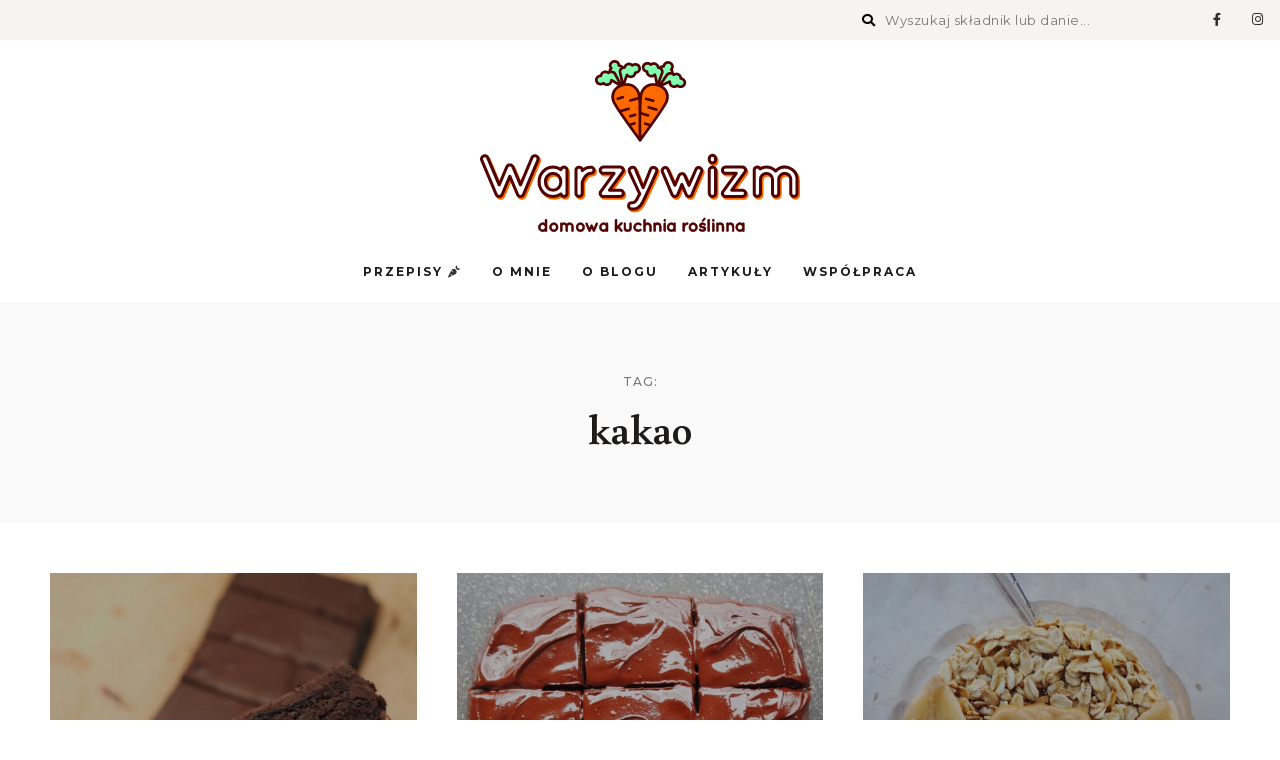

--- FILE ---
content_type: text/html; charset=UTF-8
request_url: https://www.warzywizm.pl/tag/kakao/
body_size: 16235
content:
<!DOCTYPE html>
<html lang="pl-PL" class="no-js no-svg">
	<head>
		<meta charset="UTF-8">
		<meta name="viewport" content="width=device-width, initial-scale=1">
		<link rel="profile" href="//gmpg.org/xfn/11">
				<title>kakao &#8211; Warzywizm</title>
<meta name='robots' content='max-image-preview:large' />
	<style>img:is([sizes="auto" i], [sizes^="auto," i]) { contain-intrinsic-size: 3000px 1500px }</style>
	<link rel='dns-prefetch' href='//fonts.googleapis.com' />
<link rel="alternate" type="application/rss+xml" title="Warzywizm &raquo; Kanał z wpisami" href="https://www.warzywizm.pl/feed/" />
<link rel="alternate" type="application/rss+xml" title="Warzywizm &raquo; Kanał z komentarzami" href="https://www.warzywizm.pl/comments/feed/" />
<link rel="alternate" type="application/rss+xml" title="Warzywizm &raquo; Kanał z wpisami otagowanymi jako kakao" href="https://www.warzywizm.pl/tag/kakao/feed/" />
<script type="text/javascript">
/* <![CDATA[ */
window._wpemojiSettings = {"baseUrl":"https:\/\/s.w.org\/images\/core\/emoji\/16.0.1\/72x72\/","ext":".png","svgUrl":"https:\/\/s.w.org\/images\/core\/emoji\/16.0.1\/svg\/","svgExt":".svg","source":{"concatemoji":"https:\/\/www.warzywizm.pl\/wp-includes\/js\/wp-emoji-release.min.js?ver=6.8.3"}};
/*! This file is auto-generated */
!function(s,n){var o,i,e;function c(e){try{var t={supportTests:e,timestamp:(new Date).valueOf()};sessionStorage.setItem(o,JSON.stringify(t))}catch(e){}}function p(e,t,n){e.clearRect(0,0,e.canvas.width,e.canvas.height),e.fillText(t,0,0);var t=new Uint32Array(e.getImageData(0,0,e.canvas.width,e.canvas.height).data),a=(e.clearRect(0,0,e.canvas.width,e.canvas.height),e.fillText(n,0,0),new Uint32Array(e.getImageData(0,0,e.canvas.width,e.canvas.height).data));return t.every(function(e,t){return e===a[t]})}function u(e,t){e.clearRect(0,0,e.canvas.width,e.canvas.height),e.fillText(t,0,0);for(var n=e.getImageData(16,16,1,1),a=0;a<n.data.length;a++)if(0!==n.data[a])return!1;return!0}function f(e,t,n,a){switch(t){case"flag":return n(e,"\ud83c\udff3\ufe0f\u200d\u26a7\ufe0f","\ud83c\udff3\ufe0f\u200b\u26a7\ufe0f")?!1:!n(e,"\ud83c\udde8\ud83c\uddf6","\ud83c\udde8\u200b\ud83c\uddf6")&&!n(e,"\ud83c\udff4\udb40\udc67\udb40\udc62\udb40\udc65\udb40\udc6e\udb40\udc67\udb40\udc7f","\ud83c\udff4\u200b\udb40\udc67\u200b\udb40\udc62\u200b\udb40\udc65\u200b\udb40\udc6e\u200b\udb40\udc67\u200b\udb40\udc7f");case"emoji":return!a(e,"\ud83e\udedf")}return!1}function g(e,t,n,a){var r="undefined"!=typeof WorkerGlobalScope&&self instanceof WorkerGlobalScope?new OffscreenCanvas(300,150):s.createElement("canvas"),o=r.getContext("2d",{willReadFrequently:!0}),i=(o.textBaseline="top",o.font="600 32px Arial",{});return e.forEach(function(e){i[e]=t(o,e,n,a)}),i}function t(e){var t=s.createElement("script");t.src=e,t.defer=!0,s.head.appendChild(t)}"undefined"!=typeof Promise&&(o="wpEmojiSettingsSupports",i=["flag","emoji"],n.supports={everything:!0,everythingExceptFlag:!0},e=new Promise(function(e){s.addEventListener("DOMContentLoaded",e,{once:!0})}),new Promise(function(t){var n=function(){try{var e=JSON.parse(sessionStorage.getItem(o));if("object"==typeof e&&"number"==typeof e.timestamp&&(new Date).valueOf()<e.timestamp+604800&&"object"==typeof e.supportTests)return e.supportTests}catch(e){}return null}();if(!n){if("undefined"!=typeof Worker&&"undefined"!=typeof OffscreenCanvas&&"undefined"!=typeof URL&&URL.createObjectURL&&"undefined"!=typeof Blob)try{var e="postMessage("+g.toString()+"("+[JSON.stringify(i),f.toString(),p.toString(),u.toString()].join(",")+"));",a=new Blob([e],{type:"text/javascript"}),r=new Worker(URL.createObjectURL(a),{name:"wpTestEmojiSupports"});return void(r.onmessage=function(e){c(n=e.data),r.terminate(),t(n)})}catch(e){}c(n=g(i,f,p,u))}t(n)}).then(function(e){for(var t in e)n.supports[t]=e[t],n.supports.everything=n.supports.everything&&n.supports[t],"flag"!==t&&(n.supports.everythingExceptFlag=n.supports.everythingExceptFlag&&n.supports[t]);n.supports.everythingExceptFlag=n.supports.everythingExceptFlag&&!n.supports.flag,n.DOMReady=!1,n.readyCallback=function(){n.DOMReady=!0}}).then(function(){return e}).then(function(){var e;n.supports.everything||(n.readyCallback(),(e=n.source||{}).concatemoji?t(e.concatemoji):e.wpemoji&&e.twemoji&&(t(e.twemoji),t(e.wpemoji)))}))}((window,document),window._wpemojiSettings);
/* ]]> */
</script>
<link rel='stylesheet' id='wprm-public-css' href='https://www.warzywizm.pl/wp-content/plugins/wp-recipe-maker/dist/public-modern.css?ver=7.6.1' type='text/css' media='all' />
<link rel='stylesheet' id='tinysalt-theme-google-fonts-css' href='https://fonts.googleapis.com/css?family=Montserrat%3A100%2C200%2C300%2C400%2C500%2C600%2C700%2C800%7CBuenard%3A100%2C200%2C300%2C400%2C500%2C600%2C700%2C800&#038;ver=2021061801' type='text/css' media='all' />
<link rel='stylesheet' id='slick-css' href='https://www.warzywizm.pl/wp-content/themes/tinysalt/assets/libs/slick/slick.css?ver=1.6.0' type='text/css' media='all' />
<link rel='stylesheet' id='font-awesome-all-css' href='https://www.warzywizm.pl/wp-content/themes/tinysalt/assets/fonts/font-awesome/css/all.min.css?ver=5.14.0' type='text/css' media='all' />
<link rel='stylesheet' id='elegant-font-css' href='https://www.warzywizm.pl/wp-content/themes/tinysalt/assets/fonts/elegant-font/font.css?ver=6.8.3' type='text/css' media='all' />
<link rel='stylesheet' id='wp-block-library-css' href='https://www.warzywizm.pl/wp-includes/css/dist/block-library/style.min.css?ver=6.8.3' type='text/css' media='all' />
<link rel='stylesheet' id='tinysalt-theme-style-css' href='https://www.warzywizm.pl/wp-content/themes/tinysalt/assets/css/front/main.min.css?ver=2021061801' type='text/css' media='all' />
<style id='wp-emoji-styles-inline-css' type='text/css'>

	img.wp-smiley, img.emoji {
		display: inline !important;
		border: none !important;
		box-shadow: none !important;
		height: 1em !important;
		width: 1em !important;
		margin: 0 0.07em !important;
		vertical-align: -0.1em !important;
		background: none !important;
		padding: 0 !important;
	}
</style>
<style id='classic-theme-styles-inline-css' type='text/css'>
/*! This file is auto-generated */
.wp-block-button__link{color:#fff;background-color:#32373c;border-radius:9999px;box-shadow:none;text-decoration:none;padding:calc(.667em + 2px) calc(1.333em + 2px);font-size:1.125em}.wp-block-file__button{background:#32373c;color:#fff;text-decoration:none}
</style>
<style id='global-styles-inline-css' type='text/css'>
:root{--wp--preset--aspect-ratio--square: 1;--wp--preset--aspect-ratio--4-3: 4/3;--wp--preset--aspect-ratio--3-4: 3/4;--wp--preset--aspect-ratio--3-2: 3/2;--wp--preset--aspect-ratio--2-3: 2/3;--wp--preset--aspect-ratio--16-9: 16/9;--wp--preset--aspect-ratio--9-16: 9/16;--wp--preset--color--black: #000000;--wp--preset--color--cyan-bluish-gray: #abb8c3;--wp--preset--color--white: #ffffff;--wp--preset--color--pale-pink: #f78da7;--wp--preset--color--vivid-red: #cf2e2e;--wp--preset--color--luminous-vivid-orange: #ff6900;--wp--preset--color--luminous-vivid-amber: #fcb900;--wp--preset--color--light-green-cyan: #7bdcb5;--wp--preset--color--vivid-green-cyan: #00d084;--wp--preset--color--pale-cyan-blue: #8ed1fc;--wp--preset--color--vivid-cyan-blue: #0693e3;--wp--preset--color--vivid-purple: #9b51e0;--wp--preset--gradient--vivid-cyan-blue-to-vivid-purple: linear-gradient(135deg,rgba(6,147,227,1) 0%,rgb(155,81,224) 100%);--wp--preset--gradient--light-green-cyan-to-vivid-green-cyan: linear-gradient(135deg,rgb(122,220,180) 0%,rgb(0,208,130) 100%);--wp--preset--gradient--luminous-vivid-amber-to-luminous-vivid-orange: linear-gradient(135deg,rgba(252,185,0,1) 0%,rgba(255,105,0,1) 100%);--wp--preset--gradient--luminous-vivid-orange-to-vivid-red: linear-gradient(135deg,rgba(255,105,0,1) 0%,rgb(207,46,46) 100%);--wp--preset--gradient--very-light-gray-to-cyan-bluish-gray: linear-gradient(135deg,rgb(238,238,238) 0%,rgb(169,184,195) 100%);--wp--preset--gradient--cool-to-warm-spectrum: linear-gradient(135deg,rgb(74,234,220) 0%,rgb(151,120,209) 20%,rgb(207,42,186) 40%,rgb(238,44,130) 60%,rgb(251,105,98) 80%,rgb(254,248,76) 100%);--wp--preset--gradient--blush-light-purple: linear-gradient(135deg,rgb(255,206,236) 0%,rgb(152,150,240) 100%);--wp--preset--gradient--blush-bordeaux: linear-gradient(135deg,rgb(254,205,165) 0%,rgb(254,45,45) 50%,rgb(107,0,62) 100%);--wp--preset--gradient--luminous-dusk: linear-gradient(135deg,rgb(255,203,112) 0%,rgb(199,81,192) 50%,rgb(65,88,208) 100%);--wp--preset--gradient--pale-ocean: linear-gradient(135deg,rgb(255,245,203) 0%,rgb(182,227,212) 50%,rgb(51,167,181) 100%);--wp--preset--gradient--electric-grass: linear-gradient(135deg,rgb(202,248,128) 0%,rgb(113,206,126) 100%);--wp--preset--gradient--midnight: linear-gradient(135deg,rgb(2,3,129) 0%,rgb(40,116,252) 100%);--wp--preset--font-size--small: 13px;--wp--preset--font-size--medium: 20px;--wp--preset--font-size--large: 36px;--wp--preset--font-size--x-large: 42px;--wp--preset--spacing--20: 0.44rem;--wp--preset--spacing--30: 0.67rem;--wp--preset--spacing--40: 1rem;--wp--preset--spacing--50: 1.5rem;--wp--preset--spacing--60: 2.25rem;--wp--preset--spacing--70: 3.38rem;--wp--preset--spacing--80: 5.06rem;--wp--preset--shadow--natural: 6px 6px 9px rgba(0, 0, 0, 0.2);--wp--preset--shadow--deep: 12px 12px 50px rgba(0, 0, 0, 0.4);--wp--preset--shadow--sharp: 6px 6px 0px rgba(0, 0, 0, 0.2);--wp--preset--shadow--outlined: 6px 6px 0px -3px rgba(255, 255, 255, 1), 6px 6px rgba(0, 0, 0, 1);--wp--preset--shadow--crisp: 6px 6px 0px rgba(0, 0, 0, 1);}:where(.is-layout-flex){gap: 0.5em;}:where(.is-layout-grid){gap: 0.5em;}body .is-layout-flex{display: flex;}.is-layout-flex{flex-wrap: wrap;align-items: center;}.is-layout-flex > :is(*, div){margin: 0;}body .is-layout-grid{display: grid;}.is-layout-grid > :is(*, div){margin: 0;}:where(.wp-block-columns.is-layout-flex){gap: 2em;}:where(.wp-block-columns.is-layout-grid){gap: 2em;}:where(.wp-block-post-template.is-layout-flex){gap: 1.25em;}:where(.wp-block-post-template.is-layout-grid){gap: 1.25em;}.has-black-color{color: var(--wp--preset--color--black) !important;}.has-cyan-bluish-gray-color{color: var(--wp--preset--color--cyan-bluish-gray) !important;}.has-white-color{color: var(--wp--preset--color--white) !important;}.has-pale-pink-color{color: var(--wp--preset--color--pale-pink) !important;}.has-vivid-red-color{color: var(--wp--preset--color--vivid-red) !important;}.has-luminous-vivid-orange-color{color: var(--wp--preset--color--luminous-vivid-orange) !important;}.has-luminous-vivid-amber-color{color: var(--wp--preset--color--luminous-vivid-amber) !important;}.has-light-green-cyan-color{color: var(--wp--preset--color--light-green-cyan) !important;}.has-vivid-green-cyan-color{color: var(--wp--preset--color--vivid-green-cyan) !important;}.has-pale-cyan-blue-color{color: var(--wp--preset--color--pale-cyan-blue) !important;}.has-vivid-cyan-blue-color{color: var(--wp--preset--color--vivid-cyan-blue) !important;}.has-vivid-purple-color{color: var(--wp--preset--color--vivid-purple) !important;}.has-black-background-color{background-color: var(--wp--preset--color--black) !important;}.has-cyan-bluish-gray-background-color{background-color: var(--wp--preset--color--cyan-bluish-gray) !important;}.has-white-background-color{background-color: var(--wp--preset--color--white) !important;}.has-pale-pink-background-color{background-color: var(--wp--preset--color--pale-pink) !important;}.has-vivid-red-background-color{background-color: var(--wp--preset--color--vivid-red) !important;}.has-luminous-vivid-orange-background-color{background-color: var(--wp--preset--color--luminous-vivid-orange) !important;}.has-luminous-vivid-amber-background-color{background-color: var(--wp--preset--color--luminous-vivid-amber) !important;}.has-light-green-cyan-background-color{background-color: var(--wp--preset--color--light-green-cyan) !important;}.has-vivid-green-cyan-background-color{background-color: var(--wp--preset--color--vivid-green-cyan) !important;}.has-pale-cyan-blue-background-color{background-color: var(--wp--preset--color--pale-cyan-blue) !important;}.has-vivid-cyan-blue-background-color{background-color: var(--wp--preset--color--vivid-cyan-blue) !important;}.has-vivid-purple-background-color{background-color: var(--wp--preset--color--vivid-purple) !important;}.has-black-border-color{border-color: var(--wp--preset--color--black) !important;}.has-cyan-bluish-gray-border-color{border-color: var(--wp--preset--color--cyan-bluish-gray) !important;}.has-white-border-color{border-color: var(--wp--preset--color--white) !important;}.has-pale-pink-border-color{border-color: var(--wp--preset--color--pale-pink) !important;}.has-vivid-red-border-color{border-color: var(--wp--preset--color--vivid-red) !important;}.has-luminous-vivid-orange-border-color{border-color: var(--wp--preset--color--luminous-vivid-orange) !important;}.has-luminous-vivid-amber-border-color{border-color: var(--wp--preset--color--luminous-vivid-amber) !important;}.has-light-green-cyan-border-color{border-color: var(--wp--preset--color--light-green-cyan) !important;}.has-vivid-green-cyan-border-color{border-color: var(--wp--preset--color--vivid-green-cyan) !important;}.has-pale-cyan-blue-border-color{border-color: var(--wp--preset--color--pale-cyan-blue) !important;}.has-vivid-cyan-blue-border-color{border-color: var(--wp--preset--color--vivid-cyan-blue) !important;}.has-vivid-purple-border-color{border-color: var(--wp--preset--color--vivid-purple) !important;}.has-vivid-cyan-blue-to-vivid-purple-gradient-background{background: var(--wp--preset--gradient--vivid-cyan-blue-to-vivid-purple) !important;}.has-light-green-cyan-to-vivid-green-cyan-gradient-background{background: var(--wp--preset--gradient--light-green-cyan-to-vivid-green-cyan) !important;}.has-luminous-vivid-amber-to-luminous-vivid-orange-gradient-background{background: var(--wp--preset--gradient--luminous-vivid-amber-to-luminous-vivid-orange) !important;}.has-luminous-vivid-orange-to-vivid-red-gradient-background{background: var(--wp--preset--gradient--luminous-vivid-orange-to-vivid-red) !important;}.has-very-light-gray-to-cyan-bluish-gray-gradient-background{background: var(--wp--preset--gradient--very-light-gray-to-cyan-bluish-gray) !important;}.has-cool-to-warm-spectrum-gradient-background{background: var(--wp--preset--gradient--cool-to-warm-spectrum) !important;}.has-blush-light-purple-gradient-background{background: var(--wp--preset--gradient--blush-light-purple) !important;}.has-blush-bordeaux-gradient-background{background: var(--wp--preset--gradient--blush-bordeaux) !important;}.has-luminous-dusk-gradient-background{background: var(--wp--preset--gradient--luminous-dusk) !important;}.has-pale-ocean-gradient-background{background: var(--wp--preset--gradient--pale-ocean) !important;}.has-electric-grass-gradient-background{background: var(--wp--preset--gradient--electric-grass) !important;}.has-midnight-gradient-background{background: var(--wp--preset--gradient--midnight) !important;}.has-small-font-size{font-size: var(--wp--preset--font-size--small) !important;}.has-medium-font-size{font-size: var(--wp--preset--font-size--medium) !important;}.has-large-font-size{font-size: var(--wp--preset--font-size--large) !important;}.has-x-large-font-size{font-size: var(--wp--preset--font-size--x-large) !important;}
:where(.wp-block-post-template.is-layout-flex){gap: 1.25em;}:where(.wp-block-post-template.is-layout-grid){gap: 1.25em;}
:where(.wp-block-columns.is-layout-flex){gap: 2em;}:where(.wp-block-columns.is-layout-grid){gap: 2em;}
:root :where(.wp-block-pullquote){font-size: 1.5em;line-height: 1.6;}
</style>
<link rel='stylesheet' id='tinysalt-child-theme-style-css' href='https://www.warzywizm.pl/wp-content/themes/tinysalt-child/style.css?ver=542524' type='text/css' media='all' />
<style id='tinysalt-child-theme-style-inline-css' type='text/css'>
:root { --primary-color: #ff6a00; --primary-color-semi: rgba(255, 106, 0, 0.3); --light-bg-color: #ffffff; --light-text-color: #1e1c1a; --light-content-color: #353534; --dark-content-color: #eeeeee; --gradient-start: #e9f5ff; --gradient-end: #e9f5ff; --custom-site-width: 2560px; --heading-font: "Buenard"; --body-font: "Montserrat"; }  .sidemenu.light-color .container, .sidemenu.dark-color .container { background-color: #FFFFFF; } .sidemenu.light-color .container, .sidemenu.dark-color .container { color: #111111; } .wprm-recipe-container { display: none; }  .header-top-bar, .header-top-bar .secondary-navigation .sub-menu { background-color: #f7f3f0; } .header-top-bar, .header-top-bar .secondary-navigation .sub-menu { color: #000000; } .site-footer-top-logo .footer-logo hr { background-color: #ededed; } .site-footer .site-footer-bottom { background-color: #ffffff; } .site-footer .site-footer-bottom { color: #000000; } 
.post-entry h1, .post-entry h2, .post-entry h3, .post-entry h4, .post-entry h5, .post-entry h6 {
	letter-spacing: 0.05em;
}
 
.entry-content, .home-widget .section-content {
	font-size: 15px;
	line-height: 1.75;
}
 
.entry-title, .post-title, .featured-slider .slider-title {
	font-weight: 700;
}
</style>
<script type="text/javascript" src="https://www.warzywizm.pl/wp-includes/js/jquery/jquery.min.js?ver=3.7.1" id="jquery-core-js"></script>
<script type="text/javascript" src="https://www.warzywizm.pl/wp-includes/js/jquery/jquery-migrate.min.js?ver=3.4.1" id="jquery-migrate-js"></script>
<script type="text/javascript" src="https://www.warzywizm.pl/wp-content/themes/tinysalt/assets/js/libs/modernizr.min.js?ver=3.3.1" id="modernizr-js"></script>
<!--[if lt IE 9]>
<script type="text/javascript" src="https://www.warzywizm.pl/wp-content/themes/tinysalt/assets/js/libs/html5shiv.min.js?ver=3.7.3" id="html5shiv-js"></script>
<![endif]-->
<link rel="https://api.w.org/" href="https://www.warzywizm.pl/wp-json/" /><link rel="alternate" title="JSON" type="application/json" href="https://www.warzywizm.pl/wp-json/wp/v2/tags/265" /><link rel="EditURI" type="application/rsd+xml" title="RSD" href="https://www.warzywizm.pl/xmlrpc.php?rsd" />
<meta name="generator" content="WordPress 6.8.3" />

		<!-- GA Google Analytics @ https://m0n.co/ga -->
		<script async src="https://www.googletagmanager.com/gtag/js?id=G-MP4SXRD68G"></script>
		<script>
			window.dataLayer = window.dataLayer || [];
			function gtag(){dataLayer.push(arguments);}
			gtag('js', new Date());
			gtag('config', 'G-MP4SXRD68G');
		</script>

	<style type="text/css"> .wprm-comment-rating svg { width: 18px !important; height: 18px !important; } img.wprm-comment-rating { width: 90px !important; height: 18px !important; } .wprm-comment-rating svg path { fill: #343434; } .wprm-comment-rating svg polygon { stroke: #343434; } .wprm-comment-ratings-container svg .wprm-star-full { fill: #343434; } .wprm-comment-ratings-container svg .wprm-star-empty { stroke: #343434; }</style><style type="text/css">.wprm-recipe-template-snippet-basic-buttons {
    font-family: inherit; /* wprm_font_family type=font */
    font-size: 0.9em; /* wprm_font_size type=font_size */
    text-align: center; /* wprm_text_align type=align */
    margin-top: 0px; /* wprm_margin_top type=size */
    margin-bottom: 10px; /* wprm_margin_bottom type=size */
}
.wprm-recipe-template-snippet-basic-buttons a  {
    margin: 5px; /* wprm_margin_button type=size */
    margin: 5px; /* wprm_margin_button type=size */
}

.wprm-recipe-template-snippet-basic-buttons a:first-child {
    margin-left: 0;
}
.wprm-recipe-template-snippet-basic-buttons a:last-child {
    margin-right: 0;
}.wprm-recipe-template-chic {
    margin: 20px auto;
    background-color: #fafafa; /* wprm_background type=color */
    font-family: -apple-system, BlinkMacSystemFont, "Segoe UI", Roboto, Oxygen-Sans, Ubuntu, Cantarell, "Helvetica Neue", sans-serif; /* wprm_main_font_family type=font */
    font-size: 0.9em; /* wprm_main_font_size type=font_size */
    line-height: 1.5em; /* wprm_main_line_height type=font_size */
    color: #333333; /* wprm_main_text type=color */
    max-width: 650px; /* wprm_max_width type=size */
}
.wprm-recipe-template-chic a {
    color: #3498db; /* wprm_link type=color */
}
.wprm-recipe-template-chic p, .wprm-recipe-template-chic li {
    font-family: -apple-system, BlinkMacSystemFont, "Segoe UI", Roboto, Oxygen-Sans, Ubuntu, Cantarell, "Helvetica Neue", sans-serif; /* wprm_main_font_family type=font */
    font-size: 1em !important;
    line-height: 1.5em !important; /* wprm_main_line_height type=font_size */
}
.wprm-recipe-template-chic li {
    margin: 0 0 0 32px !important;
    padding: 0 !important;
}
.rtl .wprm-recipe-template-chic li {
    margin: 0 32px 0 0 !important;
}
.wprm-recipe-template-chic ol, .wprm-recipe-template-chic ul {
    margin: 0 !important;
    padding: 0 !important;
}
.wprm-recipe-template-chic br {
    display: none;
}
.wprm-recipe-template-chic .wprm-recipe-name,
.wprm-recipe-template-chic .wprm-recipe-header {
    font-family: -apple-system, BlinkMacSystemFont, "Segoe UI", Roboto, Oxygen-Sans, Ubuntu, Cantarell, "Helvetica Neue", sans-serif; /* wprm_header_font_family type=font */
    color: #000000; /* wprm_header_text type=color */
    line-height: 1.3em; /* wprm_header_line_height type=font_size */
}
.wprm-recipe-template-chic h1,
.wprm-recipe-template-chic h2,
.wprm-recipe-template-chic h3,
.wprm-recipe-template-chic h4,
.wprm-recipe-template-chic h5,
.wprm-recipe-template-chic h6 {
    font-family: -apple-system, BlinkMacSystemFont, "Segoe UI", Roboto, Oxygen-Sans, Ubuntu, Cantarell, "Helvetica Neue", sans-serif; /* wprm_header_font_family type=font */
    color: #212121; /* wprm_header_text type=color */
    line-height: 1.3em; /* wprm_header_line_height type=font_size */
    margin: 0 !important;
    padding: 0 !important;
}
.wprm-recipe-template-chic .wprm-recipe-header {
    margin-top: 1.2em !important;
}
.wprm-recipe-template-chic h1 {
    font-size: 2em; /* wprm_h1_size type=font_size */
}
.wprm-recipe-template-chic h2 {
    font-size: 1.8em; /* wprm_h2_size type=font_size */
}
.wprm-recipe-template-chic h3 {
    font-size: 1.2em; /* wprm_h3_size type=font_size */
}
.wprm-recipe-template-chic h4 {
    font-size: 1em; /* wprm_h4_size type=font_size */
}
.wprm-recipe-template-chic h5 {
    font-size: 1em; /* wprm_h5_size type=font_size */
}
.wprm-recipe-template-chic h6 {
    font-size: 1em; /* wprm_h6_size type=font_size */
}.wprm-recipe-template-chic {
    font-size: 1em; /* wprm_main_font_size type=font_size */
	border-style: solid; /* wprm_border_style type=border */
	border-width: 1px; /* wprm_border_width type=size */
	border-color: #E0E0E0; /* wprm_border type=color */
    padding: 10px;
    background-color: #ffffff; /* wprm_background type=color */
    max-width: 950px; /* wprm_max_width type=size */
}
.wprm-recipe-template-chic a {
    color: #5A822B; /* wprm_link type=color */
}
.wprm-recipe-template-chic .wprm-recipe-name {
    line-height: 1.3em;
    font-weight: bold;
}
.wprm-recipe-template-chic .wprm-template-chic-buttons {
	clear: both;
    font-size: 0.9em;
    text-align: center;
}
.wprm-recipe-template-chic .wprm-template-chic-buttons .wprm-recipe-icon {
    margin-right: 5px;
}
.wprm-recipe-template-chic .wprm-recipe-header {
	margin-bottom: 0.5em !important;
}
.wprm-recipe-template-chic .wprm-nutrition-label-container {
	font-size: 0.9em;
}
.wprm-recipe-template-chic .wprm-call-to-action {
	border-radius: 3px;
}.wprm-recipe-template-compact-howto {
    margin: 20px auto;
    background-color: #fafafa; /* wprm_background type=color */
    font-family: -apple-system, BlinkMacSystemFont, "Segoe UI", Roboto, Oxygen-Sans, Ubuntu, Cantarell, "Helvetica Neue", sans-serif; /* wprm_main_font_family type=font */
    font-size: 0.9em; /* wprm_main_font_size type=font_size */
    line-height: 1.5em; /* wprm_main_line_height type=font_size */
    color: #333333; /* wprm_main_text type=color */
    max-width: 650px; /* wprm_max_width type=size */
}
.wprm-recipe-template-compact-howto a {
    color: #3498db; /* wprm_link type=color */
}
.wprm-recipe-template-compact-howto p, .wprm-recipe-template-compact-howto li {
    font-family: -apple-system, BlinkMacSystemFont, "Segoe UI", Roboto, Oxygen-Sans, Ubuntu, Cantarell, "Helvetica Neue", sans-serif; /* wprm_main_font_family type=font */
    font-size: 1em !important;
    line-height: 1.5em !important; /* wprm_main_line_height type=font_size */
}
.wprm-recipe-template-compact-howto li {
    margin: 0 0 0 32px !important;
    padding: 0 !important;
}
.rtl .wprm-recipe-template-compact-howto li {
    margin: 0 32px 0 0 !important;
}
.wprm-recipe-template-compact-howto ol, .wprm-recipe-template-compact-howto ul {
    margin: 0 !important;
    padding: 0 !important;
}
.wprm-recipe-template-compact-howto br {
    display: none;
}
.wprm-recipe-template-compact-howto .wprm-recipe-name,
.wprm-recipe-template-compact-howto .wprm-recipe-header {
    font-family: -apple-system, BlinkMacSystemFont, "Segoe UI", Roboto, Oxygen-Sans, Ubuntu, Cantarell, "Helvetica Neue", sans-serif; /* wprm_header_font_family type=font */
    color: #000000; /* wprm_header_text type=color */
    line-height: 1.3em; /* wprm_header_line_height type=font_size */
}
.wprm-recipe-template-compact-howto h1,
.wprm-recipe-template-compact-howto h2,
.wprm-recipe-template-compact-howto h3,
.wprm-recipe-template-compact-howto h4,
.wprm-recipe-template-compact-howto h5,
.wprm-recipe-template-compact-howto h6 {
    font-family: -apple-system, BlinkMacSystemFont, "Segoe UI", Roboto, Oxygen-Sans, Ubuntu, Cantarell, "Helvetica Neue", sans-serif; /* wprm_header_font_family type=font */
    color: #212121; /* wprm_header_text type=color */
    line-height: 1.3em; /* wprm_header_line_height type=font_size */
    margin: 0 !important;
    padding: 0 !important;
}
.wprm-recipe-template-compact-howto .wprm-recipe-header {
    margin-top: 1.2em !important;
}
.wprm-recipe-template-compact-howto h1 {
    font-size: 2em; /* wprm_h1_size type=font_size */
}
.wprm-recipe-template-compact-howto h2 {
    font-size: 1.8em; /* wprm_h2_size type=font_size */
}
.wprm-recipe-template-compact-howto h3 {
    font-size: 1.2em; /* wprm_h3_size type=font_size */
}
.wprm-recipe-template-compact-howto h4 {
    font-size: 1em; /* wprm_h4_size type=font_size */
}
.wprm-recipe-template-compact-howto h5 {
    font-size: 1em; /* wprm_h5_size type=font_size */
}
.wprm-recipe-template-compact-howto h6 {
    font-size: 1em; /* wprm_h6_size type=font_size */
}.wprm-recipe-template-compact-howto {
	border-style: solid; /* wprm_border_style type=border */
	border-width: 1px; /* wprm_border_width type=size */
	border-color: #777777; /* wprm_border type=color */
	border-radius: 0px; /* wprm_border_radius type=size */
	padding: 10px;
}</style><link rel="icon" href="https://www.warzywizm.pl/wp-content/uploads/2021/09/000-V3-circle-cropped-150x150.png" sizes="32x32" />
<link rel="icon" href="https://www.warzywizm.pl/wp-content/uploads/2021/09/000-V3-circle-cropped.png" sizes="192x192" />
<link rel="apple-touch-icon" href="https://www.warzywizm.pl/wp-content/uploads/2021/09/000-V3-circle-cropped.png" />
<meta name="msapplication-TileImage" content="https://www.warzywizm.pl/wp-content/uploads/2021/09/000-V3-circle-cropped.png" />
		<style type="text/css" id="wp-custom-css">
			@media screen and (max-width: 500px){
#loftocean-homepage-widget-custom-content-5{
	height: 274px;
}}
@media screen and (max-width: 1024px){
#loftocean-homepage-widget-custom-content-5{
	height: 300px;
}}
.current-menu-item .fa-carrot:before{
	color: #FF6A00;
}
.archive .page-header .page-header-bg:after{
	opacity: .2;
}
.featured-slider .slick-arrow:after{
	background-color: #fff;
	color: #000;
	border-radius: 50%;
	font-size: 30px;
	padding: 5px;
}
.featured-slider .slick-arrow{
	text-shadow: none;	
}
@media screen and (min-width: 1120px){
.home-widget.featured-categories .widget.tinysalt-widget_cat .cat{
		margin:30px 25px 0;
	}
.home-widget.featured-categories.column-8 .widget.tinysalt-widget_cat .cat {
    width: calc(12.5% - 50px);
	}
	.widget.tinysalt-widget_cat .cat a{
		font-size: .7rem;
	}
}
@media screen and (min-width: 1025px){}
.featured-slider .slick-arrow:before {
		background: none;
}}

.home .widget_mc4wp_form_widget{
	margin-top: 70px;
}
@media screen and (min-width: 600px){
.home .widget_mc4wp_form_widget{
	margin-top: 0;
}
}

.pagination a.load-more-btn span{
	font-weight: 600;
}

.wp-block-quote.is-large p, .wp-block-quote.is-style-large p{
	line-height: 1.2;
}
.wp-block-cover .wp-block-cover-image-text, .wp-block-cover .wp-block-cover-text, .wp-block-cover .wp-block-cover__inner-container, .wp-block-cover-image .wp-block-cover-image-text, .wp-block-cover-image .wp-block-cover-text, .wp-block-cover-image .wp-block-cover__inner-container{
	padding: 10px;
}
.wp-block-cover-image.has-background-dim:not(.has-background-gradient):before, .wp-block-cover-image .wp-block-cover__gradient-background, .wp-block-cover.has-background-dim:not(.has-background-gradient):before, .wp-block-cover .wp-block-cover__gradient-background{
	opacity: .4;
}

.header-top-bar, .header-top-bar .secondary-navigation .sub-menu{
	padding: 0 15px;
}
.home .main{
	padding: 0 15px;
} 
.home #content .container{
	padding: 0;
} 

@media screen and (max-width: 600px){
.home .primary{
	padding-bottom: 0px;
}}
@media (min-width: 782px){
.wp-block-columns {
  align-items: center;
}
}
.site-header .primary-menu .sub-menu a,
.sidemenu .primary-menu a{
	text-transform: none;
}
.sidemenu .container{
	width: calc(100% - 40px);
  margin: 0 0 0 40px;
	padding: 70px 30px;
}
.sidemenu.show{
	background: transparent;
}
.sidemenu:before {
  background: rgba(0,0,0,.25);
}
.sidemenu .primary-menu>li>a {
  padding: 13px 0;
  font-size: 18px;
}
.site-header .search input[type=search] {
  width: 350px;
}
.site-branding img{
	padding: 10px 0;
}
.featured-slider.slider-style-3 .slider-bg, .featured-slider.slider-style-4 .slider-bg{
	padding-top: 105%;
}
@media screen and (max-width: 600px){
.site-branding img{
	padding: 0;
}
form.customize-unpreviewable .form-submit{
	text-align: center;
}
.page.page-template-3 .primary>article .entry-header .header-text, .single.post-template-3 .primary>article .entry-header .header-text{
	margin: 0 auto 20px;
}
.featured-slider.slider-style-3 .slider-bg, .featured-slider.slider-style-4 .slider-bg{
	padding-top: 100%;
}
.site-branding img{
	width: 150px;
}
.page .site-header, .single .site-header{
	margin-bottom: 30px;
	}
.site-header.is-sticky{
	box-shadow: 0px 0px 10px 0px rgb(0 0 0 / 5%) !important; 	
}
#loftocean-homepage-widget-featured-category-3 .container{
	padding:0;
}
.container .posts .posts-wrapper{
	padding: 0;
}
.home.front-page .main>.container{
	padding-top: 0;
}
.touch .posts.style-overlay.overlay-normal .featured-img:before {
    opacity: .15;
}
	
.skladniki-danie-dieta-contener .wp-block-column {
	border-right: none !important;
}
.skladniki-danie-dieta-contener .wp-block-column p {
	margin-bottom: 20px;
}
.wprm-recipe-template-tinysalt-recipe{
	margin-top: 0 !important;
}
.entry-header h1.entry-title{
	font-size: 30px;
}
.wprm-recipe-template-tinysalt-recipe .wprm-ts-equipment-ingredients,
.wprm-ts-instructions{
	padding: 25px !important;
}
}

.page .primary .signup-form.full-section .widget_mc4wp_form_widget, .single .primary .signup-form.full-section .widget_mc4wp_form_widget{
	min-width: 100vw;
}

#mc4wp-form-1 input[type=submit]{
	background: #FF6A00;
}
#mc4wp-form-1 input[type=submit]:hover{
	opacity: .7;
}
.page .primary .signup-form.light-color input[type=email], .single .primary .signup-form.light-color input[type=email],
.mc4wp-form input[type=email], .mc4wp-form input[type=text]{
	background: transparent;
	border-bottom: 1px solid #FF6A00;
	border-radius: 0;
	text-align: center;
}

@media screen and (min-width: 1121px){
.site-header.site-header-layout-1 .site-branding img{
	padding: 20px 0 10px;
}
.site-header.site-header-layout-3 .header-section.menu.header-left {
	left: 40px;
}
.site-header.site-header-layout-3 .header-section.menu.header-right{
	right: 40px;
}	
}
header.is-sticky img{
	width: 130px;
	padding: 5px 0 10px;
}
@media screen and (min-width: 1120px){
.site-header.site-header-layout-2 .site-header-main>.container, .site-header.site-header-layout-3 .site-header-main>.container {
  min-height:80px;
}}
.slider-title {
	color: #353534;
	font-size: 23px !important;
	font-weight: 700 !important;
}

.post-title {
	font-size: 23px !important;
	font-weight: 700 !important;
}

.section-title {
	color: #353534;
	font-size: 23px !important;
	font-weight: 700 !important;
}

.fas {
	color: #353534;
}

.site-header .header-top-bar .search input[type=search]{
	letter-spacing: .5px;
}
.container {
  padding: 0px 15px;
}
@media screen and (min-width: 1024px){
.container {
  padding: 0;
}
#loftocean-homepage-widget-featured-category-3{
	margin: 60px 0 20px 0;
	padding: 20px;
}
}
.pagination .pagination-container{
	margin-bottom: 0px;
}
@media screen and (min-width: 600px){
.posts.layout-grid .posts-wrapper {
padding: 0 50px;
	}
}

.site-content>.container{
	margin-top:0;
}

.site-header{
	box-shadow:none;
}
.site-header .primary-menu>li a{
	letter-spacing: 2px;
}
.post-content .fas {
	color: #fff;
}
.cat-links a{
	font-weight: 400;
}

.pagination a.load-more-btn{
	background: #ffff;
	color: #510303;
	font-size: 15px;
	transition: all .4s ease;
}
.pagination a.load-more-btn:hover{
	background: #fff;
	color: #FF6A00;
}
.form-submit input[type=submit]:focus, .no-touch .form-submit input[type=submit]:hover{
	background: #FF6A00;
	opacity: .7;
}
.widget_mc4wp_form_widget{
  background-image: url(https://www.warzywizm.pl/wp-content/uploads/2021/07/land-bg-img-1.jpeg);
  background-size: cover;
  background-position: bottom center;
  background-repeat: no-repeat;
	text-align: center;
	background-color: rgba(0,0,0,.05);
}

.site-footer-instagram h5 a{
	font-family: 'Buenard';
	font-size: 13px;
	letter-spacing: .05em;
	text-transform: uppercase;
}
.wprm-recipe-instructions-container .wprm-recipe-instruction-text{
	font-size: 15px;
}
.featured-slider.slider-style-4 .slider-content{
	box-shadow: 0px 0px 20px 0px rgb(0 0 0 / 3%);
	min-height: 165px;
	padding: 15px 20px 10px 20px;
}
@media screen and (min-width: 1024px){
.featured-slider.slider-style-4 .slider-content{
	min-height: 185px;
}
}
.slick-list{
	padding: 0 0 15px 0;
}
.site-footer .site-footer-bottom{
	padding: 0;
	background: #f7f3f0;
	font-size: 12px;
}
.entry-content h2, .featured-section.custom-section h2, .home-widget .section-content h2{
	line-height: 1.2;
}

/* single post */
.post .header-text{
	max-width: 550px;
	margin: 0 auto;
}
.no-touch .comment-content a:not([class*=button]):hover, .no-touch .entry-content a:not([class*=button]):hover{
	box-shadow:none;
}
.comment-respond h3.comment-reply-title, .comments-area h2.comments-title, .related-posts .related-posts-title{
	font-weight: 700;
}
@media screen and (min-width: 1024px){
.single .related-posts,
.single .comments-area{
	width: 800px;
	}}
.page.page-template-3 .site-content:not([class*=with-sidebar]) .primary>article .entry-header .featured-media-section, .single.post-template-3 .site-content:not([class*=with-sidebar]) .primary>article .entry-header .featured-media-section{
	left:0;
	transform: none;
	width: 100%
}
.page.page-template-3 .featured-media-section img, .single.post-template-3 .featured-media-section img{
	max-height: 800px;
	object-fit: cover;
}
.skladniki-danie-dieta-contener a{
	color: #510303 !important;
	box-shadow: none !important;}
.entry-content{
	color: #000;
}
.skladniki-danie-dieta-contener a:hover{
	text-decoration: underline;
}
.skladniki-danie-dieta-contener p{
	color: #510303;
	font-weight: 500;
	line-height: 18px;
	text-transform: lowercase;
}
.skladniki-danie-dieta-contener {
	background: #f7f3f0;
	padding: 20px 5px 30px 5px;
	margin-bottom: -50px !important;
	z-index: 10;

}
@media screen and (min-width: 1024px){
	.skladniki-danie-dieta-contener {
	padding: 30px 15px 40px 15px;
}
}
@media screen and (max-width: 600px){
.skladniki-danie-dieta-contener {
	margin-bottom: -30px !important;
}
}
.skladniki-danie-dieta-contener p {
	font-size: 13px;
	letter-spacing: .3px;
}

.skladniki-danie-dieta-contener .wp-block-column p {
	padding: 0 15px;
	margin-bottom: 0;
}
.page.page-template-3 .site-content:not([class*=with-sidebar]) .primary>article .entry-header .featured-media-section, .single.post-template-3 .site-content:not([class*=with-sidebar]) .primary>article .entry-header .featured-media-section{
	max-width: 800px;
}

.single .primary>.post .entry-content{
	max-width: 800px;
}
@media screen and (min-width: 769px){
.single .primary>.post .entry-content{
	max-width: 600px;
}
}
@media screen and (min-width: 1024px){
	.single .primary>.post .entry-content{
	max-width: 730px;
}
}
.wp-block-column:not(:first-child) {
    margin-left: 0 ;
	}
.skladniki-danie-dieta-contener{
	width: 82vw;
}
@media screen and (min-width: 501px){
.skladniki-danie-dieta-contener{
	width: 600px;
}	
}
@media screen and (min-width: 1024px){
	.skladniki-danie-dieta-contener{
	width: 100%;
}	
.skladniki-danie-dieta-contener h6{
	font-weight: 700;
	font-size: 15px;
	margin-bottom: 10px !important;
}
}
@media (min-width: 600px) and (max-width: 781px){
.wp-block-column:not(:only-child) {
	flex-basis: calc(33% - 1em)!important;
	}}
.widget.widget_mc4wp_form_widget .widget-title,
.primary .signup-form .widget.widget_mc4wp_form_widget .widget-title{
	font-family: 'Buenard';
	margin-bottom: 35px;
	color: #FF6A00;
}
.page .primary .signup-form.light-color, .single .primary .signup-form.light-color form{
	padding: 0;
}
#mc4wp-form-1 ::placeholder{
	font-size: 16px;
	}
#mc4wp-form-1 input[type=submit]{
	font-size: 12px;
	line-height: 20px;
	font-weight: 600;
	padding: 10px 30px;
}
.page .primary .signup-form .widget_mc4wp_form_widget, .single .primary .signup-form .widget_mc4wp_form_widget,
.widget_mc4wp_form_widget{
	padding: 50px 15px;
}
@media (min-width: 600px){
.page .site-header, .single .site-header{
		margin-bottom: 40px;
	}
.single.post-template-3 .entry-header h1.entry-title{
		margin:0;
	}
.skladniki-danie-dieta-contener p{
	margin-top: 10px;
}
.widget.widget_mc4wp_form_widget .widget-title,
.primary .signup-form .widget.widget_mc4wp_form_widget .widget-title{
	font-size: 35px;
	letter-spacing: .05em;
	margin-bottom: 35px;
}
#mc4wp-form-1 ::placeholder{
	font-size: 14px;
	}
.page .primary .signup-form .widget_mc4wp_form_widget, .single .primary .signup-form .widget_mc4wp_form_widget,
.widget_mc4wp_form_widget{
	padding: 100px 50px !important;
	margin-top: 70px;
}
}

.single .related-posts .related-post .featured-img{
	margin-bottom:0;
}
.single .related-posts .related-post .post-teaser{
	padding: 15px 5px;
	min-height: 125px;
	border: 1px solid rgba(0,0,0,.05);
}



@media screen and (min-width: 1120px) {
	.site-header .primary-menu li.mega-menu.simple > ul.sub-menu {
		width: auto;
		padding: 30px 50px 20px;
		left: 50% !important;
		transform: translate(-50%, 105%);
	}
	
	.site-header .primary-menu > li.mega-menu.simple:hover > ul.sub-menu {
		transform: translate(-50%, 100%);
	}
	
	.site-header .primary-menu li.mega-menu > ul.sub-menu > li {
		width: auto;
		padding: 0;
	}
}


.single .related-posts .related-post .featured-img a{
	padding-top: 100%;
}

.menu-item:hover {
	color: #FF6A00;
}

.related-post h4 {
	font-size: 18px !important;
}

.page-title {
	font-size: 42px !important;
}		</style>
		
	</head>

	<body class="archive tag tag-kakao tag-265 wp-custom-logo wp-embed-responsive wp-theme-tinysalt wp-child-theme-tinysalt-child light-color custom-site-width">
						<div id="page">
			<header id="masthead" class="site-header site-header-layout-1 light-color mobile-search" data-sticky="sticky">        <div class="header-top-bar">
            <div class="container"><nav class="social-navigation"><ul id="menu-social-menu" class="social-nav menu"><li id="menu-item-199" class="menu-item menu-item-type-custom menu-item-object-custom menu-item-199"><a href="https://www.facebook.com/warzywizm/">facebook</a></li>
<li id="menu-item-201" class="menu-item menu-item-type-custom menu-item-object-custom menu-item-201"><a href="https://www.instagram.com/warzywizm/">instagram</a></li>
</ul></nav><div class="search">
    <form role="search" method="get" action="https://www.warzywizm.pl/">
        <i class="fa fa-search"></i><input type="search" placeholder="Wyszukaj składnik lub danie..." class="search-input" autocomplete="off" name="s">
            </form>
</div>
            </div>
        </div>
    <div class="site-header-main">
        <div class="container">
            <!-- .site-branding -->
            <div class="header-section branding">
                <div class="site-branding hide-title-tagline">
                    
        <a href="https://www.warzywizm.pl/" class="custom-logo-link" rel="home" itemprop="url">
			<img width="320" height="171" class="custom-logo" alt="Warzywizm" src="https://www.warzywizm.pl/wp-content/uploads/2021/09/Zasób-1.svg" decoding="async" />		</a>                    <p class="site-title">
                        <a href="https://www.warzywizm.pl/" rel="home">Warzywizm</a>
                    </p>                        <p class="site-description">Domowa kuchnia roślinna</p>                 </div>
            </div> <!-- end of .site-branding -->
                                    <div class="header-section menu"><nav id="site-navigation" class="main-navigation"><ul id="menu-main-menu" class="primary-menu"><li id="menu-item-4295" class="mega-menu simple menu-item menu-item-type-custom menu-item-object-custom menu-item-home menu-item-has-children menu-item-4295"><a href="https://www.warzywizm.pl/">Przepisy </i><i class="fas fa-carrot"></i></a>
<ul class="sub-menu" style="display: none;">
	<li id="menu-item-4178" class="menu-item menu-item-type-custom menu-item-object-custom menu-item-has-children menu-item-4178"><a>Rodzaje dań</a>
	<ul class="sub-menu" style="display: none;">
		<li id="menu-item-4184" class="menu-item menu-item-type-taxonomy menu-item-object-category menu-item-4184"><a href="https://www.warzywizm.pl/kategoria/sniadanie/">Śniadanie</a></li>
		<li id="menu-item-4180" class="menu-item menu-item-type-taxonomy menu-item-object-category menu-item-4180"><a href="https://www.warzywizm.pl/kategoria/do-chleba/">Do chleba</a></li>
		<li id="menu-item-4181" class="menu-item menu-item-type-taxonomy menu-item-object-category menu-item-4181"><a href="https://www.warzywizm.pl/kategoria/obiad-lunch/">Obiad / lunch</a></li>
		<li id="menu-item-4182" class="menu-item menu-item-type-taxonomy menu-item-object-category menu-item-4182"><a href="https://www.warzywizm.pl/kategoria/warzywa-dodatki/">Warzywa / dodatki</a></li>
		<li id="menu-item-5168" class="menu-item menu-item-type-taxonomy menu-item-object-category menu-item-5168"><a href="https://www.warzywizm.pl/kategoria/kolacja/">Kolacja</a></li>
		<li id="menu-item-4183" class="menu-item menu-item-type-taxonomy menu-item-object-category menu-item-4183"><a href="https://www.warzywizm.pl/kategoria/slodkosci/">Słodkości</a></li>
		<li id="menu-item-4185" class="menu-item menu-item-type-taxonomy menu-item-object-category menu-item-4185"><a href="https://www.warzywizm.pl/kategoria/pieczone/">Pieczone</a></li>
		<li id="menu-item-4186" class="menu-item menu-item-type-taxonomy menu-item-object-category menu-item-4186"><a href="https://www.warzywizm.pl/kategoria/zupy/">Zupy</a></li>
	</ul>
</li>
	<li id="menu-item-4179" class="menu-item menu-item-type-custom menu-item-object-custom menu-item-has-children menu-item-4179"><a>Specjalne kategorie</a>
	<ul class="sub-menu" style="display: none;">
		<li id="menu-item-4719" class="menu-item menu-item-type-taxonomy menu-item-object-kategorie-specjalne menu-item-4719"><a href="https://www.warzywizm.pl/kategoria-specjalna/obiad-w-20-minut/">Obiad w 20 minut</a></li>
		<li id="menu-item-4718" class="menu-item menu-item-type-taxonomy menu-item-object-kategorie-specjalne menu-item-4718"><a href="https://www.warzywizm.pl/kategoria-specjalna/makaron/">Makaron</a></li>
		<li id="menu-item-4717" class="menu-item menu-item-type-taxonomy menu-item-object-kategorie-specjalne menu-item-4717"><a href="https://www.warzywizm.pl/kategoria-specjalna/kuchnie-swiata/">Kuchnie świata</a></li>
		<li id="menu-item-4723" class="menu-item menu-item-type-taxonomy menu-item-object-kategorie-specjalne menu-item-4723"><a href="https://www.warzywizm.pl/kategoria-specjalna/umami/">Umami</a></li>
		<li id="menu-item-4722" class="menu-item menu-item-type-taxonomy menu-item-object-kategorie-specjalne menu-item-4722"><a href="https://www.warzywizm.pl/kategoria-specjalna/straczki/">Strączki</a></li>
		<li id="menu-item-4716" class="menu-item menu-item-type-taxonomy menu-item-object-kategorie-specjalne menu-item-4716"><a href="https://www.warzywizm.pl/kategoria-specjalna/bez-soi/">Bez Soi</a></li>
		<li id="menu-item-4721" class="menu-item menu-item-type-taxonomy menu-item-object-kategorie-specjalne menu-item-4721"><a href="https://www.warzywizm.pl/kategoria-specjalna/przepisy-podstawowe/">Przepisy podstawowe</a></li>
		<li id="menu-item-4720" class="menu-item menu-item-type-taxonomy menu-item-object-kategorie-specjalne menu-item-4720"><a href="https://www.warzywizm.pl/kategoria-specjalna/popularne-przepisy/">Popularne przepisy</a></li>
		<li id="menu-item-5171" class="menu-item menu-item-type-taxonomy menu-item-object-kategorie-specjalne menu-item-5171"><a href="https://www.warzywizm.pl/kategoria-specjalna/przepisy-z-zapasow/">Przepisy z zapasów</a></li>
	</ul>
</li>
</ul>
</li>
<li id="menu-item-4099" class="menu-item menu-item-type-post_type menu-item-object-page menu-item-4099"><a href="https://www.warzywizm.pl/o-mnie/">O mnie</a></li>
<li id="menu-item-4098" class="menu-item menu-item-type-post_type menu-item-object-page menu-item-4098"><a href="https://www.warzywizm.pl/o-blogu/">O blogu</a></li>
<li id="menu-item-4199" class="menu-item menu-item-type-taxonomy menu-item-object-category menu-item-4199"><a href="https://www.warzywizm.pl/kategoria/artykuly/">Artykuły</a></li>
<li id="menu-item-4237" class="menu-item menu-item-type-post_type menu-item-object-page menu-item-4237"><a href="https://www.warzywizm.pl/wspolpraca/">Współpraca</a></li>
</ul></nav></div>            <div class="site-header-search">
	<span class="toggle-button"><span class="screen-reader-text">Szukaj</span></span>
</div>
            <button id="menu-toggle" class="menu-toggle">Menu</button>
        </div>
    </div><!-- .site-header-main -->
</header>

			<!-- #content -->
			<div id="content"  class="site-content">
<header class="page-header">	<div class="page-header-text">
        <span>Tag:</span>
		<h1 class="page-title">kakao</h1>
        	</div>
</header>

<div class="main">
	<div class="container">
		<div id="primary" class="primary content-area">
							<div class="posts layout-grid img-ratio-1-1 style-overlay overlay-normal column-3 large-title">
					<div class="posts-wrapper">

<article class="post-6386 post type-post status-publish format-standard has-post-thumbnail hentry category-slodkosci tag-banan tag-kakao tag-maslo-orzechowe kategorie-specjalne-bez-soi">            <div class="featured-img">            <a href="https://www.warzywizm.pl/weganskie-brownie-z-3-skladnikow/">
                					<div class="featured-img-container" style="background-image: url(https://www.warzywizm.pl/wp-content/uploads/2023/01/00.-kwadrat-PC149719-Copy-255x255.jpg); filter: blur(5px);" data-loftocean-image="1" data-loftocean-normal-image="https://www.warzywizm.pl/wp-content/uploads/2023/01/00.-kwadrat-PC149719-Copy-780x780.jpg" data-loftocean-retina-image="https://www.warzywizm.pl/wp-content/uploads/2023/01/00.-kwadrat-PC149719-Copy-1200x1200.jpg" ></div>             </a></div>
        <div class="post-content">
            <header class="post-header">
                <h2 class="post-title">
                    <a href="https://www.warzywizm.pl/weganskie-brownie-z-3-skladnikow/">Wegańskie brownie z 3 składników</a>
                </h2>
                                                                <div>
                                        <i class="fas fa-user"></i> 9                                         &nbsp; | &nbsp;                                         <i class="fas fa-clock"></i> 25                                    </div>
                                			<div class="cat-links"><a href="https://www.warzywizm.pl/kategoria/slodkosci/" rel="tag">Słodkości</a></div>                            </header>
        </div></article>


<article class="post-3702 post type-post status-publish format-standard has-post-thumbnail hentry category-pieczone category-slodkosci tag-banan tag-fasola tag-kakao kategorie-specjalne-bez-soi kategorie-specjalne-przepisy-podstawowe kategorie-specjalne-straczki">            <div class="featured-img">            <a href="https://www.warzywizm.pl/brownie-z-fasoli/">
                					<div class="featured-img-container" style="background-image: url(https://www.warzywizm.pl/wp-content/uploads/2021/07/00.-na-bloga-P1233994-zoom-scaled-1-255x191.jpg); filter: blur(5px);" data-loftocean-image="1" data-loftocean-normal-image="https://www.warzywizm.pl/wp-content/uploads/2021/07/00.-na-bloga-P1233994-zoom-scaled-1-780x585.jpg" data-loftocean-retina-image="https://www.warzywizm.pl/wp-content/uploads/2021/07/00.-na-bloga-P1233994-zoom-scaled-1-1200x900.jpg" ></div>             </a></div>
        <div class="post-content">
            <header class="post-header">
                <h2 class="post-title">
                    <a href="https://www.warzywizm.pl/brownie-z-fasoli/">Brownie z fasoli</a>
                </h2>
                                                                <div>
                                        <i class="fas fa-user"></i> 9                                         &nbsp; | &nbsp;                                         <i class="fas fa-clock"></i> 45                                    </div>
                                			<div class="cat-links"><a href="https://www.warzywizm.pl/kategoria/pieczone/" rel="tag">Pieczone</a> / <a href="https://www.warzywizm.pl/kategoria/slodkosci/" rel="tag">Słodkości</a></div>                            </header>
        </div></article>


<article class="post-3627 post type-post status-publish format-standard has-post-thumbnail hentry category-slodkosci tag-banan tag-kakao tag-maslo-orzechowe tag-platki-owsiane kategorie-specjalne-przepisy-podstawowe">            <div class="featured-img">            <a href="https://www.warzywizm.pl/najprostszy-weganski-shake-energetyczny/">
                					<div class="featured-img-container" style="background-image: url(https://www.warzywizm.pl/wp-content/uploads/2021/07/image_648344135-255x191.jpg); filter: blur(5px);" data-loftocean-image="1" data-loftocean-normal-image="https://www.warzywizm.pl/wp-content/uploads/2021/07/image_648344135-780x584.jpg" data-loftocean-retina-image="https://www.warzywizm.pl/wp-content/uploads/2021/07/image_648344135-1200x899.jpg" ></div>             </a></div>
        <div class="post-content">
            <header class="post-header">
                <h2 class="post-title">
                    <a href="https://www.warzywizm.pl/najprostszy-weganski-shake-energetyczny/">Najprostszy wegański shake energetyczny</a>
                </h2>
                                                                <div>
                                        <i class="fas fa-user"></i> 1-2                                         &nbsp; | &nbsp;                                         <i class="fas fa-clock"></i> 5                                    </div>
                                			<div class="cat-links"><a href="https://www.warzywizm.pl/kategoria/slodkosci/" rel="tag">Słodkości</a></div>                            </header>
        </div></article>


<article class="post-3550 post type-post status-publish format-standard has-post-thumbnail hentry category-slodkosci tag-gruszka tag-kakao tag-maslo-orzechowe tag-sliwki">            <div class="featured-img">            <a href="https://www.warzywizm.pl/koktajl-czeko-sliwka/">
                					<div class="featured-img-container" style="background-image: url(https://www.warzywizm.pl/wp-content/uploads/2021/07/99945.-Koktajl-czeko-sliwka-255x191.jpg); filter: blur(5px);" data-loftocean-image="1" data-loftocean-normal-image="https://www.warzywizm.pl/wp-content/uploads/2021/07/99945.-Koktajl-czeko-sliwka-780x585.jpg" data-loftocean-retina-image="https://www.warzywizm.pl/wp-content/uploads/2021/07/99945.-Koktajl-czeko-sliwka-1200x900.jpg" ></div>             </a></div>
        <div class="post-content">
            <header class="post-header">
                <h2 class="post-title">
                    <a href="https://www.warzywizm.pl/koktajl-czeko-sliwka/">Koktajl czeko-śliwka</a>
                </h2>
                                                                <div>
                                        <i class="fas fa-user"></i> 2-3                                         &nbsp; | &nbsp;                                         <i class="fas fa-clock"></i> 5                                    </div>
                                			<div class="cat-links"><a href="https://www.warzywizm.pl/kategoria/slodkosci/" rel="tag">Słodkości</a></div>                            </header>
        </div></article>
					</div>
				</div>		</div>
			</div>
</div><!-- .main --> 


                </div> <!-- end of #content -->
                    <footer id="colophon" class="site-footer">
			            			                <div class="site-footer-bottom">
        <div class="container">                <div class="widget widget_text">
                    <div class="textwidget">Warzywizm 2021 © Website by <a href="//barbet.space/”" target="_blank">Barbet Space</a></div>
                </div>        </div>
    </div>		</footer>
        </div> <!-- end of #page -->

            <div class="sidemenu light-color">
		<div class="container">
			<span class="close-button">Close</span>            <nav id="sidemenu-navigation" class="main-navigation"><ul id="sidemenu-main-menu" class="primary-menu"><li class="mega-menu simple menu-item menu-item-type-custom menu-item-object-custom menu-item-home menu-item-has-children menu-item-4295"><a href="https://www.warzywizm.pl/">Przepisy </i><i class="fas fa-carrot"></i></a>
<button class="dropdown-toggle" aria-expanded="false"><span class="screen-reader-text">expand child menu</span></button><ul class="sub-menu">
	<li class="menu-item menu-item-type-custom menu-item-object-custom menu-item-has-children menu-item-4178"><a>Rodzaje dań</a>
	<button class="dropdown-toggle" aria-expanded="false"><span class="screen-reader-text">expand child menu</span></button><ul class="sub-menu">
		<li class="menu-item menu-item-type-taxonomy menu-item-object-category menu-item-4184"><a href="https://www.warzywizm.pl/kategoria/sniadanie/">Śniadanie</a></li>
		<li class="menu-item menu-item-type-taxonomy menu-item-object-category menu-item-4180"><a href="https://www.warzywizm.pl/kategoria/do-chleba/">Do chleba</a></li>
		<li class="menu-item menu-item-type-taxonomy menu-item-object-category menu-item-4181"><a href="https://www.warzywizm.pl/kategoria/obiad-lunch/">Obiad / lunch</a></li>
		<li class="menu-item menu-item-type-taxonomy menu-item-object-category menu-item-4182"><a href="https://www.warzywizm.pl/kategoria/warzywa-dodatki/">Warzywa / dodatki</a></li>
		<li class="menu-item menu-item-type-taxonomy menu-item-object-category menu-item-5168"><a href="https://www.warzywizm.pl/kategoria/kolacja/">Kolacja</a></li>
		<li class="menu-item menu-item-type-taxonomy menu-item-object-category menu-item-4183"><a href="https://www.warzywizm.pl/kategoria/slodkosci/">Słodkości</a></li>
		<li class="menu-item menu-item-type-taxonomy menu-item-object-category menu-item-4185"><a href="https://www.warzywizm.pl/kategoria/pieczone/">Pieczone</a></li>
		<li class="menu-item menu-item-type-taxonomy menu-item-object-category menu-item-4186"><a href="https://www.warzywizm.pl/kategoria/zupy/">Zupy</a></li>
	</ul>
</li>
	<li class="menu-item menu-item-type-custom menu-item-object-custom menu-item-has-children menu-item-4179"><a>Specjalne kategorie</a>
	<button class="dropdown-toggle" aria-expanded="false"><span class="screen-reader-text">expand child menu</span></button><ul class="sub-menu">
		<li class="menu-item menu-item-type-taxonomy menu-item-object-kategorie-specjalne menu-item-4719"><a href="https://www.warzywizm.pl/kategoria-specjalna/obiad-w-20-minut/">Obiad w 20 minut</a></li>
		<li class="menu-item menu-item-type-taxonomy menu-item-object-kategorie-specjalne menu-item-4718"><a href="https://www.warzywizm.pl/kategoria-specjalna/makaron/">Makaron</a></li>
		<li class="menu-item menu-item-type-taxonomy menu-item-object-kategorie-specjalne menu-item-4717"><a href="https://www.warzywizm.pl/kategoria-specjalna/kuchnie-swiata/">Kuchnie świata</a></li>
		<li class="menu-item menu-item-type-taxonomy menu-item-object-kategorie-specjalne menu-item-4723"><a href="https://www.warzywizm.pl/kategoria-specjalna/umami/">Umami</a></li>
		<li class="menu-item menu-item-type-taxonomy menu-item-object-kategorie-specjalne menu-item-4722"><a href="https://www.warzywizm.pl/kategoria-specjalna/straczki/">Strączki</a></li>
		<li class="menu-item menu-item-type-taxonomy menu-item-object-kategorie-specjalne menu-item-4716"><a href="https://www.warzywizm.pl/kategoria-specjalna/bez-soi/">Bez Soi</a></li>
		<li class="menu-item menu-item-type-taxonomy menu-item-object-kategorie-specjalne menu-item-4721"><a href="https://www.warzywizm.pl/kategoria-specjalna/przepisy-podstawowe/">Przepisy podstawowe</a></li>
		<li class="menu-item menu-item-type-taxonomy menu-item-object-kategorie-specjalne menu-item-4720"><a href="https://www.warzywizm.pl/kategoria-specjalna/popularne-przepisy/">Popularne przepisy</a></li>
		<li class="menu-item menu-item-type-taxonomy menu-item-object-kategorie-specjalne menu-item-5171"><a href="https://www.warzywizm.pl/kategoria-specjalna/przepisy-z-zapasow/">Przepisy z zapasów</a></li>
	</ul>
</li>
</ul>
</li>
<li class="menu-item menu-item-type-post_type menu-item-object-page menu-item-4099"><a href="https://www.warzywizm.pl/o-mnie/">O mnie</a></li>
<li class="menu-item menu-item-type-post_type menu-item-object-page menu-item-4098"><a href="https://www.warzywizm.pl/o-blogu/">O blogu</a></li>
<li class="menu-item menu-item-type-taxonomy menu-item-object-category menu-item-4199"><a href="https://www.warzywizm.pl/kategoria/artykuly/">Artykuły</a></li>
<li class="menu-item menu-item-type-post_type menu-item-object-page menu-item-4237"><a href="https://www.warzywizm.pl/wspolpraca/">Współpraca</a></li>
</ul></nav>                                        <nav id="sidemenu-social-navigation" class="social-navigation"><ul id="sidemenu-social-menu" class="social-nav menu"><li class="menu-item menu-item-type-custom menu-item-object-custom menu-item-199"><a href="https://www.facebook.com/warzywizm/">facebook</a></li>
<li class="menu-item menu-item-type-custom menu-item-object-custom menu-item-201"><a href="https://www.instagram.com/warzywizm/">instagram</a></li>
</ul></nav>                                    		</div>
	</div>
                <div class="search-screen">
	<div class="container">
		<span class="close-button">Close</span>
		
		<div class="search">
			<form class="search-form" method="get" role="search" action="https://www.warzywizm.pl/">
				<label>
					<span class="screen-reader-text">Search for:</span>
					<input type="search" class="search-field" placeholder="Wyszukaj składnik lub danie..." name="s" autocomplete="off">
				</label>
				<button type="submit" class="search-submit">Szukaj</button>
							</form>
		</div>
	</div>
</div>
        <script type="speculationrules">
{"prefetch":[{"source":"document","where":{"and":[{"href_matches":"\/*"},{"not":{"href_matches":["\/wp-*.php","\/wp-admin\/*","\/wp-content\/uploads\/*","\/wp-content\/*","\/wp-content\/plugins\/*","\/wp-content\/themes\/tinysalt-child\/*","\/wp-content\/themes\/tinysalt\/*","\/*\\?(.+)"]}},{"not":{"selector_matches":"a[rel~=\"nofollow\"]"}},{"not":{"selector_matches":".no-prefetch, .no-prefetch a"}}]},"eagerness":"conservative"}]}
</script>
<script type="text/javascript" id="wprm-public-js-extra">
/* <![CDATA[ */
var wprm_public = {"endpoints":{"analytics":"https:\/\/www.warzywizm.pl\/wp-json\/wp-recipe-maker\/v1\/analytics"},"settings":{"features_comment_ratings":false,"template_color_comment_rating":"#343434","instruction_media_toggle_default":"on","video_force_ratio":false,"analytics_enabled":false,"print_new_tab":true},"post_id":"6386","home_url":"https:\/\/www.warzywizm.pl\/","print_slug":"wprm_print","permalinks":"\/%postname%\/","ajax_url":"https:\/\/www.warzywizm.pl\/wp-admin\/admin-ajax.php","nonce":"50c09b7d4b","api_nonce":"df84372abb","translations":[]};
/* ]]> */
</script>
<script type="text/javascript" src="https://www.warzywizm.pl/wp-content/plugins/wp-recipe-maker/dist/public-modern.js?ver=7.6.1" id="wprm-public-js"></script>
<script type="text/javascript" src="https://www.warzywizm.pl/wp-content/themes/tinysalt/assets/js/front/helper.min.js?ver=2021061801" id="tinysalt-helper-js"></script>
<script type="text/javascript" src="https://www.warzywizm.pl/wp-content/themes/tinysalt/assets/libs/slick/slick.min.js?ver=1.6.0" id="slick-js"></script>
<script type="text/javascript" id="tinysalt-theme-script-js-extra">
/* <![CDATA[ */
var tinysalt = {"errorText":{"noMediaFound":"No image found"},"fallbackStyles":{"urls":["https:\/\/www.warzywizm.pl\/wp-content\/themes\/tinysalt\/assets\/css\/front\/main-fallback.css?version=2021061801"],"handler":"tinysalt-child-theme-style-inline-css","customStyles":"  .no-touch .tagcloud a:hover, .tagcloud a:focus, .tinysalt-loader #loader-message, .tinysalt-loader #loader, .no-touch .entry-content a:not([class*=\"button\"]):hover, .no-touch .comment-content a:not([class*=\"button\"]):hover, .textwidget a, .widget.widget_calendar a, .entry-content blockquote:before, .site-header .search i.fa, .no-touch .main ul.social-nav li a:hover, .sidemenu .primary-menu > li.current-menu-item > a, .sidemenu .primary-menu > li.current-menu-ancestor > a, .site-header .primary-menu > li.current-menu-item > a, .site-header .primary-menu > li.current-menu-ancestor > a, .no-touch .sidemenu a:hover, .home-widget .section-header .filter a:after, .no-touch .home-widget .section-header .filter a:hover, .cat-links, .posts .post.sticky .post-title:before, .no-touch .posts.style-normal .post-title a:hover, .archive.recipe-index .recipe-search-filters .filter-wrapper.filter-selected .recipe-filter-button, .no-touch .single .post-navigation .nav-links a:hover .post-title, .no-touch .widget.widget_categories ul li a:hover, .no-touch .widget.widget_archive ul li a:hover, .no-touch .widget.widget_nav_menu ul li a:hover, .no-touch .widget.widget_meta ul li a:hover, .no-touch .widget.widget_pages ul li a:hover, .no-touch .widget.widget_rss ul li a:hover, .no-touch .widget.widget_recent_entries ul li a:hover, .widget.widget_categories ul ul li:before, .widget.widget_nav_menu ul ul li:before, .widget.widget_pages ul ul li:before, .no-touch .widget.widget_recent_comments ul li > a:hover, .widget.tinysalt-widget_posts.small-thumbnail .post-link:hover .post-title, .widget.tinysalt-widget_posts.with-post-number ul li .post-content:before, .site-content .search form i.fa, .widget_search form i.fa, .video-block .video-play-btn, .no-touch #page .wp-block-tag-cloud a:hover, .wp-block-tag-cloud a:focus, .lo-accordions .accordion-item .accordion-title, #page .products .product .price, .woocommerce nav.woocommerce-pagination ul li .page-numbers, .woocommerce nav.woocommerce-pagination ul li a:hover, .woocommerce nav.woocommerce-pagination ul li a:focus, .no-touch .woocommerce.widget ul.cart_list li a:hover, .no-touch .woocommerce.widget ul.product_list_widget li a:hover, .no-touch .woocommerce.widget.widget_product_categories ul li a:hover, .no-touch .woocommerce.widget.widget_layered_nav ul li a:hover, .woocommerce.widget.widget_product_categories ul li ul li:before, .woocommerce.widget.widget_layered_nav ul li ul li:before, .woocommerce.single.single-product .summary.entry-summary .woocommerce-product-rating a:hover, .woocommerce.single.single-product .summary.entry-summary .product_meta a:hover, .no-touch .woocommerce #reviews #review_form_wrapper .comment-form-rating a:hover, .entry-content .dropcap.dropcap-colorful:first-letter, .wc-block-grid__product .wc-block-grid__product-price, .wc-block-grid__product-price .wc-block-grid__product-price__regular, .wc-block-grid__product-price .wc-block-grid__product-price__value, .no-touch .single .related-posts .related-post .post-title a:hover, .no-touch .comments-area ol.comment-list li .comment-meta .comment-author.vcard b.fn a:hover, .woocommerce .star-rating, .woocommerce #reviews #review_form_wrapper .comment-form-rating a, .wprm-recipe .wprm-recipe-equipment-container ul li:before, .wprm-recipe .wprm-recipe-ingredients-container ul li:before { color: #ff6a00; }  .tagcloud a:after, .site-header .primary-menu .sub-menu a:before, .featured-slider.slider-style-3 .meta:before, .featured-slider.slider-style-4 .meta:before, .featured-slider.slider-style-5 .slider-for-wrapper .slider, .more-btn .read-more-btn:before, .more-btn .read-more-btn:after, .no-touch .comments-area ol.comment-list li .reply a:hover, .comments-area ol.comment-list li.bypostauthor > .comment-body b.fn:after, .no-touch .comments-area ol.comment-list li .comment-respond #cancel-comment-reply-link:hover, .widget.widget_calendar table#wp-calendar tbody td a:before, .no-touch .widget.widget_calendar table#wp-calendar tfoot td a:hover, .no-touch .widget-area .widget.tinysalt-widget_social ul.social-nav li a:hover, input[type=\"submit\"], .video-block .video-play-btn:before, .wp-block-tag-cloud a:after, .wp-block-calendar table tbody td a:before, .no-touch .wp-block-calendar table tfoot td a:hover, .no-touch .wp-block-calendar .wp-calendar-nav .wp-calendar-nav-prev a:hover, .no-touch .wp-block-calendar .wp-calendar-nav .wp-calendar-nav-next a:hover, .no-touch .widget.widget_calendar .wp-calendar-nav .wp-calendar-nav-prev a:hover, .no-touch .widget.widget_calendar .wp-calendar-nav .wp-calendar-nav-next a:hover, .no-touch .entry-content .highlight:not(.bottomline):hover, .lo-tabs .lo-tabs-titles, .woocommerce-store-notice, p.demo_store, .woocommerce #page #respond input#submit:not(:hover), .woocommerce #page a.button:not(:hover), .woocommerce #page button.button:not(:hover), .woocommerce #page input.button:not(:hover), .woocommerce #page .added_to_cart:not(:hover), .woocommerce .shop_table a.button:not(:hover), .entry-content .woocommerce button.button:not(:hover), .woocommerce nav.woocommerce-pagination ul li .page-numbers.current, #page p.return-to-shop .button.wc-backward, #page .woocommerce-shipping-calculator .shipping-calculator-form button.button:not(:hover), #page .checkout_coupon .button[name=\"apply_coupon\"]:not(:hover), .no-touch .woocommerce-account .addresses .title .edit:hover, .no-touch .woocommerce-account ul.digital-downloads li .count:hover, .no-touch .entry-content .page-links a:hover, .entry-content .page-links span.post-page-numbers, .search-screen button.search-submit, .wprm-recipe .wprm-ts-instructions .wprm-recipe-instructions li.wprm-recipe-instruction:before, .home-widget.product-list .product-image a.button:not(:hover) { background: #ff6a00; }  .entry-content .highlight:not(.bottomline) { background: rgba(255, 106, 0, 0.5); }  .widget.tinysalt-widget_cat .cat a .category-name:before { box-shadow: inset 0 -6px 0 #ff6a00, 0 2px 0 #ff6a00; }  .wc-block-pagination-page--active[disabled] { background-color: #ff6a00 !important; }  .widget-area .widget h5.widget-title:after, .widget-area .widget.widget_mc4wp_form_widget { border-top-color: #ff6a00; }  .tagcloud a, .widget-area .widget h5.widget-title, .comments-area ol.comment-list li .comment-content blockquote, .no-touch .widget.widget_calendar table#wp-calendar tfoot td a:hover, .no-touch .widget.widget_calendar .wp-calendar-nav .wp-calendar-nav-prev a:hover, .no-touch .widget.widget_calendar .wp-calendar-nav .wp-calendar-nav-next a:hover, .widget.tinysalt-widget_about .profile-img, .wp-block-tag-cloud a, .no-touch .wp-block-calendar table tfoot td a:hover, .no-touch .wp-block-calendar .wp-calendar-nav .wp-calendar-nav-prev a:hover, .no-touch .wp-block-calendar .wp-calendar-nav .wp-calendar-nav-next a:hover, .woocommerce-MyAccount-navigation ul li.is-active a { border-color: #ff6a00; } @media screen and (max-width: 767px) { .featured-slider.slider-style-5 .slider-for-wrapper { background-color: #ff6a00; } }  .featured-slider.slider-style-5 .slider-for-wrapper .slider, .posts.style-overlay.overlay-colorful .featured-img:after { background-image: linear-gradient(to right, #e9f5ff, #e9f5ff); } @media screen and (max-width: 767px) { .featured-slider.slider-style-5 .slider-for-wrapper { background-image: linear-gradient(to right, #e9f5ff, #e9f5ff); } }  .light-color, .home-widget.light-color, .entry-content h1, .entry-content h2, .entry-content h3, .entry-content h4, .entry-content h5, .entry-content h6, .entry-content form, .entry-content blockquote p, .dark-color .entry-content a.tweet-it:before { color: #1e1c1a; }  .entry-content, .single .post-intro .intro-content, .single .primary .author-info-box .author-info p, .comments-area ol.comment-list li .comment-content p { color: #353534; }  body, input, select, textarea, .ui-widget, .wp-caption-text, blockquote cite, .primary-menu a, .widget-area .widget-title, .sidemenu .secondary-menu .sub-menu a { font-family: \"Montserrat\"; } h1, h2, h3, h4, h5, h6, .site-branding .site-title, .entry-title, .post-title, blockquote, .widget.widget_rss ul li a.rsswidget, .widget.widget_recent_entries a, .widget_recent_comments ul li > a, .post-intro .intro-content, .woocommerce-page.woocommerce-cart .cart-empty, .woocommerce-page.woocommerce-cart .cart-collaterals .cross-sells > h2, .woocommerce-page.woocommerce-cart .cart-collaterals .cart_totals > h2, .sidemenu .primary-menu > li > a, .sidemenu .secondary-menu a, .wprm-recipe-template-tinysalt-roundup-summary .wprm-recipe-name, #page .wp-block-latest-posts a, #page .wp-block-latest-comments .wp-block-latest-comments__comment-link, #page .wp-block-rss__item-title { font-family: \"Buenard\"; }"}};
/* ]]> */
</script>
<script type="text/javascript" src="https://www.warzywizm.pl/wp-content/themes/tinysalt/assets/js/front/main.min.js?ver=2021061801" id="tinysalt-theme-script-js"></script>
<script type="text/javascript" id="tinysalt-ajax-load-more-js-extra">
/* <![CDATA[ */
var tinysaltAjaxLoadMore = {"noMoreText":"Koniec","url":"https:\/\/www.warzywizm.pl\/wp-admin\/admin-ajax.php","data":{"query":{"paged":2,"post_type":"post","ignore_sticky_posts":true,"post_status":"publish","tag_id":265,"posts_per_page":9},"action":"tinysalt_load_more","settings":{"archive_page":"tag","layout":"grid","style":"style-overlay","columns":3,"image_ratio":"img-ratio-1-1","page_layout":"","enable_search_filter":false}}};
/* ]]> */
</script>
<script type="text/javascript" src="https://www.warzywizm.pl/wp-content/themes/tinysalt/assets/js/front/ajax-load-more.min.js?ver=2021061801" id="tinysalt-ajax-load-more-js"></script>
<script type="text/javascript" id="tinysalt-popup-form-js-extra">
/* <![CDATA[ */
var tinysaltPopupForm = {"popupFormEnabled":"","timer":"5","oncePerSession":"","ajaxURL":"https:\/\/www.warzywizm.pl\/wp-admin\/admin-ajax.php","action":"tinysalt-popup-form"};
/* ]]> */
</script>
<script type="text/javascript" src="https://www.warzywizm.pl/wp-content/themes/tinysalt/assets/js/front/popup-form.min.js?ver=2021061801" id="tinysalt-popup-form-js"></script>
<script type="text/javascript" src="https://www.warzywizm.pl/wp-includes/js/jquery/ui/core.min.js?ver=1.13.3" id="jquery-ui-core-js"></script>
<script type="text/javascript" src="https://www.warzywizm.pl/wp-includes/js/jquery/ui/accordion.min.js?ver=1.13.3" id="jquery-ui-accordion-js"></script>
<script type="text/javascript" src="https://www.warzywizm.pl/wp-content/plugins/tinysalt-extension/assets/js/shortcodes.min.js?ver=2021050201" id="loftocean-shortcodes-js"></script>
<script type="text/javascript" id="loftocean-front-media-js-extra">
/* <![CDATA[ */
var loftoceanImageLoad = {"lazyLoadEnabled":""};
/* ]]> */
</script>
<script type="text/javascript" src="https://www.warzywizm.pl/wp-content/plugins/tinysalt-extension/assets/js/front-media.min.js?ver=2021050201" id="loftocean-front-media-js"></script>
<script type="text/javascript" src="https://www.warzywizm.pl/wp-includes/js/underscore.min.js?ver=1.13.7" id="underscore-js"></script>
<script type="text/javascript" src="https://www.warzywizm.pl/wp-includes/js/backbone.min.js?ver=1.6.0" id="backbone-js"></script>
<script type="text/javascript" id="wp-api-request-js-extra">
/* <![CDATA[ */
var wpApiSettings = {"root":"https:\/\/www.warzywizm.pl\/wp-json\/","nonce":"df84372abb","versionString":"wp\/v2\/"};
/* ]]> */
</script>
<script type="text/javascript" src="https://www.warzywizm.pl/wp-includes/js/api-request.min.js?ver=6.8.3" id="wp-api-request-js"></script>
<script type="text/javascript" src="https://www.warzywizm.pl/wp-includes/js/wp-api.min.js?ver=6.8.3" id="wp-api-js"></script>
<script type="text/javascript" id="loftocean-post-metas-js-extra">
/* <![CDATA[ */
var loftocean_ajax = {"url":"https:\/\/www.warzywizm.pl\/wp-admin\/admin-ajax.php","like":{"action":"loftocean_post_like"},"load_post_metas_dynamically":"","current_post_id":""};
/* ]]> */
</script>
<script type="text/javascript" src="https://www.warzywizm.pl/wp-content/plugins/tinysalt-extension/assets/js/post-metas.min.js?ver=2021050201" id="loftocean-post-metas-js"></script>
                                                                 </body>
</html>


--- FILE ---
content_type: text/css
request_url: https://www.warzywizm.pl/wp-content/themes/tinysalt/assets/css/front/main.min.css?ver=2021061801
body_size: 32061
content:
:root{--heading-font:Playfair Display,serif;--body-font:Nunito Sans,sans-serif;--primary-color:#4fd675;--primary-color-semi:rgba(79, 214, 117, 0.3);--gradient-start:#4fd675;--gradient-end:#4fd6c8;--content-color:#232323;--light-bg-color:#fff;--light-text-color:#000;--light-content-color:#232323;--dark-bg-color:#111;--dark-text-color:#fff;--dark-content-color:#eee}:root .home-widget.light-color,:root .light-color{--bg-color:var(--light-bg-color);--text-color:var(--light-text-color);--content-color:var(--light-content-color);--post-content-bg-color:var(--light-post-content-bg)}:root .dark-color,:root .home-widget.dark-color{--bg-color:var(--dark-bg-color);--text-color:var(--dark-text-color);--content-color:var(--dark-content-color);--post-content-bg-color:var(--dark-post-content-bg)}@-webkit-keyframes stickyHeaderShow{0%{-webkit-transform:translateY(-100%);-ms-transform:translateY(-100%);transform:translateY(-100%)}100%{-webkit-transform:translateY(0);-ms-transform:translateY(0);transform:translateY(0)}}@keyframes stickyHeaderShow{0%{-webkit-transform:translateY(-100%);-ms-transform:translateY(-100%);transform:translateY(-100%)}100%{-webkit-transform:translateY(0);-ms-transform:translateY(0);transform:translateY(0)}}@-webkit-keyframes prevArrowMove{0%,100%{-webkit-transform:translateX(0);-ms-transform:translateX(0);transform:translateX(0)}51%{-webkit-transform:translateX(-30px);-ms-transform:translateX(-30px);transform:translateX(-30px);opacity:1}52%{-webkit-transform:translateX(30px);-ms-transform:translateX(30px);transform:translateX(30px);opacity:0}53%{opacity:0}54%{opacity:1}}@keyframes prevArrowMove{0%,100%{-webkit-transform:translateX(0);-ms-transform:translateX(0);transform:translateX(0)}51%{-webkit-transform:translateX(-30px);-ms-transform:translateX(-30px);transform:translateX(-30px);opacity:1}52%{-webkit-transform:translateX(30px);-ms-transform:translateX(30px);transform:translateX(30px);opacity:0}53%{opacity:0}54%{opacity:1}}@-webkit-keyframes nextArrowMove{0%,100%{-webkit-transform:translateX(0);-ms-transform:translateX(0);transform:translateX(0)}51%{-webkit-transform:translateX(30px);-ms-transform:translateX(30px);transform:translateX(30px);opacity:1}52%{-webkit-transform:translateX(-30px);-ms-transform:translateX(-30px);transform:translateX(-30px);opacity:0}53%{opacity:0}54%{opacity:1}}@keyframes nextArrowMove{0%,100%{-webkit-transform:translateX(0);-ms-transform:translateX(0);transform:translateX(0)}51%{-webkit-transform:translateX(30px);-ms-transform:translateX(30px);transform:translateX(30px);opacity:1}52%{-webkit-transform:translateX(-30px);-ms-transform:translateX(-30px);transform:translateX(-30px);opacity:0}53%{opacity:0}54%{opacity:1}}@-webkit-keyframes beat{0%{-webkit-transform:scale(0);-ms-transform:scale(0);transform:scale(0);opacity:0}80%{-webkit-transform:scale(1);-ms-transform:scale(1);transform:scale(1);opacity:.7}100%{-webkit-transform:scale(1);-ms-transform:scale(1);transform:scale(1);opacity:0}}@keyframes beat{0%{-webkit-transform:scale(0);-ms-transform:scale(0);transform:scale(0);opacity:0}80%{-webkit-transform:scale(1);-ms-transform:scale(1);transform:scale(1);opacity:.7}100%{-webkit-transform:scale(1);-ms-transform:scale(1);transform:scale(1);opacity:0}}@-webkit-keyframes heartBeat{0%,100%{-webkit-transform:scale(1);-ms-transform:scale(1);transform:scale(1)}50%{-webkit-transform:scale(.85);-ms-transform:scale(.85);transform:scale(.85)}}@keyframes heartBeat{0%,100%{-webkit-transform:scale(1);-ms-transform:scale(1);transform:scale(1)}50%{-webkit-transform:scale(.85);-ms-transform:scale(.85);transform:scale(.85)}}html{line-height:1.15;-webkit-text-size-adjust:100%}body{margin:0}h1{font-size:2em;margin:.67em 0}hr{box-sizing:content-box;height:0;overflow:visible}pre{font-family:monospace,monospace;font-size:1em}a{background-color:transparent}abbr[title]{border-bottom:none;text-decoration:underline;text-decoration:underline dotted}b,strong{font-weight:bolder}code,kbd,samp{font-family:monospace,monospace;font-size:1em}small{font-size:80%}sub,sup{font-size:75%;line-height:0;position:relative;vertical-align:baseline}sub{bottom:-.25em}sup{top:-.5em}img{border-style:none}button,input,optgroup,select,textarea{font-family:inherit;font-size:100%;line-height:1.15;margin:0}button,input{overflow:visible}button,select{text-transform:none}[type=button],[type=reset],[type=submit],button{-webkit-appearance:button}[type=button]::-moz-focus-inner,[type=reset]::-moz-focus-inner,[type=submit]::-moz-focus-inner,button::-moz-focus-inner{border-style:none;padding:0}[type=button]:-moz-focusring,[type=reset]:-moz-focusring,[type=submit]:-moz-focusring,button:-moz-focusring{outline:1px dotted ButtonText}fieldset{padding:.35em .75em .625em}legend{box-sizing:border-box;color:inherit;display:table;max-width:100%;padding:0;white-space:normal}progress{vertical-align:baseline}textarea{overflow:auto}[type=checkbox],[type=radio]{box-sizing:border-box;padding:0}[type=number]::-webkit-inner-spin-button,[type=number]::-webkit-outer-spin-button{height:auto}[type=search]{-webkit-appearance:textfield;outline-offset:-2px}[type=search]::-webkit-search-decoration{-webkit-appearance:none}::-webkit-file-upload-button{-webkit-appearance:button;font:inherit}details{display:block}summary{display:list-item}template{display:none}[hidden]{display:none}*{margin:0 auto;padding:0;box-sizing:border-box;-webkit-font-smoothing:antialiased;-ms-word-wrap:break-word;word-wrap:break-word}:focus{outline:0}html{width:100%;min-height:100%}html:not(.no-touch) div{background-attachment:scroll!important}body{width:100%;height:auto;min-height:100%;margin:0 auto;background:#fff;color:#000}body#tinymce{padding:20px!important;background:#fff}#page{position:relative;z-index:2;overflow-x:hidden;width:100%;height:auto}ol,ul{padding:0;margin:0 0 34px 34px}li>ol,li>ul{margin-bottom:0}dl{margin:0 0 34px}dt{font-weight:700}dd{margin:0 0 34px 34px}figure{position:relative;overflow:hidden;max-width:100%;margin:0}figure img{display:block}img{height:auto;max-width:100%;border:0}hr{display:block;height:1px;padding:0;margin:50px auto;border:0;border-top:1px solid #ccc}.dark-color hr{background-color:rgba(255,255,255,.1)}hr.lo-divider{background:0 0!important}.hide{display:none!important}#page ul:after,.authors-list:after,.comments-area .navigation .nav-links:after,.container:after,.entry-content .gallery:after,.entry-content:after,.fields-container:after,.gallery[class*=gallery-columns-]:after,.home-widget .section-content:after,.image-gallery:after,.lo-row:after,.main:after,.post-navigation .nav-links:after,.posts-wrapper:after,.single #primary>.post:after,.widget-area-row:after,.widget.widget_archive ul li:after,.widget.widget_categories ul li:after,.widget_mc4wp_form_widget .fields-container:after{position:relative;display:block;content:"";clear:both}.says,.screen-reader-text{position:absolute!important;overflow:hidden;clip:rect(1px,1px,1px,1px);clip-path:inset(50%);width:1px;height:1px;padding:0;margin:-1px;border:0;word-wrap:normal!important}.site .skip-link{top:-9999em;left:-9999em;display:block;padding:15px 23px 14px;background-color:#f1f1f1;box-shadow:0 0 1px 1px rgba(0,0,0,.2);color:#21759b;font-family:Montserrat,"Helvetica Neue",sans-serif;font-size:14px;font-weight:700;outline:0;text-decoration:none;text-transform:none}.logged-in .site .skip-link{box-shadow:0 0 2px 2px rgba(0,0,0,.2);font-family:"Open Sans",sans-serif}.site .skip-link:focus{z-index:100000;top:7px;left:6px;clip:auto;width:auto;height:auto}.alignleft{float:left;display:inline}.alignleft[class*=wp-block-]{margin-right:34px}.alignright{float:right;display:inline}.alignright[class*=wp-block-]{margin-left:34px}.aligncenter{display:block;margin-right:auto!important;margin-left:auto!important}figure.alignleft,img.alignleft{margin:0 34px 34px 0}figure.alignright,img.alignright{margin:0 0 34px 34px}.site-content .button,.widget-area .button{position:relative;z-index:9;display:inline-block;padding:0 30px;background:var(--primary-color);border:none;border-radius:999px;color:#fff;font-size:11px;font-size:.6875rem;font-weight:700;letter-spacing:.2em;text-transform:uppercase;line-height:42px;text-align:center;transition:.4s;cursor:pointer}.no-touch .site-content .button:hover,.no-touch .widget-area .button:hover{background:#000;color:#fff}.button.lo-button.small{padding:0 14px;font-size:10px;font-size:.625rem;line-height:28px}.button.lo-button.large{padding:0 25px;font-size:16px;font-size:1rem;line-height:45px}.button.lo-button.extra-large{padding:0 35px;font-size:24px;font-size:1.5rem;line-height:60px}.no-touch .button.lo-button:hover{background:#000}.no-touch .button.lo-button:hover span{color:#fff!important}.meta{font-size:13px;font-size:.8125rem;font-weight:500;letter-spacing:1px}.meta .meta-item{display:inline-block}.meta .meta-item:not(:last-child){margin-right:15px}.featured-slider .meta{width:100%}.author-photo{width:108px}.author-photo img{display:block;border-radius:50%}.tagcloud a{position:relative;display:inline-block;overflow:hidden;padding:0 12px;margin:0 3px 3px 0;background:0 0;border:2px solid var(--primary-color);border-radius:99px;color:inherit;font-size:13px!important;font-size:.8125rem!important;font-weight:500;letter-spacing:0;line-height:30px;text-transform:none}.tagcloud a:before{content:"#"}.tagcloud a:after{position:absolute;top:0;left:0;width:100%;height:100%;z-index:-1;background:var(--primary-color);border-radius:99px;content:"";opacity:0;transition:opacity .4s;pointer-events:none}.no-touch .tagcloud a:hover,.tagcloud a:focus{color:var(--primary-color)}.no-touch .tagcloud a:hover:after,.tagcloud a:focus:after{opacity:.1}.author-social ul.social-nav{font-size:0}.author-social ul.social-nav li:not(:last-child){margin-right:10px}.author-social ul.social-nav li a:before{font-size:15px;font-size:.9375rem}.close-button{z-index:9;display:block;width:40px;height:40px;font-size:0;cursor:pointer;transition:.4s}.close-button:after,.close-button:before{position:absolute;top:19px;left:8px;display:block;width:25px;height:2px;background:currentColor;content:"";transition:transform .25s}.close-button:before{-webkit-transform:rotate(45deg);-ms-transform:rotate(45deg);transform:rotate(45deg)}.close-button:after{-webkit-transform:rotate(135deg);-ms-transform:rotate(135deg);transform:rotate(135deg)}.slick-arrow,.slick-dots button{background:0 0;border:0;box-shadow:none;font-size:0;pointer-events:auto;transition:.4s}.slick-arrow{width:40px;height:40px;line-height:40px;border-radius:50%;cursor:pointer;font-feature-settings:normal}.slick-arrow:after{position:relative;z-index:3;line-height:inherit!important;font-family:ElegantIcons;speak:none;font-style:normal;font-weight:400;font-variant:normal;text-transform:none;line-height:1;-webkit-font-smoothing:antialiased;font-size:40px;font-size:2.5rem}.slick-arrow.slick-prev:after{content:"\34"}.slick-arrow.slick-next:after{content:"\35"}.container{position:relative;z-index:1;width:100%;max-width:1200px;padding:0 20px}.custom-site-width .container{max-width:var(--custom-site-width)}.site-content{position:relative;z-index:9}.site-content>.container{margin-top:50px}.primary{padding-bottom:80px}.primary>:last-child{margin-bottom:0}.sidebar{max-width:600px;padding-bottom:80px}.dark-color,.light-color{background-color:var(--bg-color);color:var(--text-color)}.tinysalt-loader{position:relative;text-align:center;pointer-events:none}.tinysalt-loader #loader-message{display:block;margin-top:10px;color:var(--primary-color);font-size:12px;font-size:.75rem;font-weight:500;letter-spacing:1px;text-transform:uppercase;text-align:center}.tinysalt-loader #loader{position:relative;width:60px;height:60px;color:var(--primary-color)}.tinysalt-loader #loader span,.tinysalt-loader #loader:before{position:absolute;top:0;left:0;display:block;width:60px;height:60px;border-radius:50%;background:currentColor;box-shadow:0 0 50px;opacity:0}.tinysalt-loader #loader span{-webkit-animation:beat 1.5s linear infinite;animation:beat 1.5s linear infinite}.tinysalt-loader #loader:before{content:"";-webkit-animation:beat 1.5s linear infinite 1s;animation:beat 1.5s linear infinite 1s}.tinysalt-bannr.site-top{position:relative;z-index:99;background-color:#000}.n2-section-smartslider *{margin:0}@media screen and (min-width:480px){.author-social ul.social-nav li a{text-align:left}}@media screen and (min-width:600px){.container{padding:0 30px}.tagcloud a{padding:0 18px;margin:0 5px 5px 0}}@media screen and (min-width:1120px){.site-content[class*=with-sidebar-] .primary{float:left;width:calc(100% - 360px)}.site-content[class*=with-sidebar-] .sidebar{float:left;width:300px}.site-content[class*=with-sidebar-] .sidebar-container{width:300px}.site-content[class*=with-sidebar-].with-sidebar-left .primary{float:right}.site-content[class*=with-sidebar-].with-sidebar-right .sidebar{float:right}}@media screen and (min-width:1440px) and (max-width:1500px){.container{padding:0 60px}}@media screen and (min-width:1440px){.container{max-width:1440px}}@media screen and (max-width:500px){.button.lo-button{max-width:100%!important}}.comment-reply-title a,.primary-menu a,.sidemenu .secondary-menu .sub-menu a,.ui-widget,.widget-area .widget-title,.wp-caption-text,blockquote cite,body,input,select,textarea{font-family:var(--body-font)}.entry-title,.post-intro .intro-content,.post-title,.sidemenu .primary-menu>li>a,.sidemenu .secondary-menu a,.site-branding .site-title,.widget.widget_recent_entries a,.widget.widget_rss ul li a.rsswidget,.widget_recent_comments ul li>a,blockquote,h1,h2,h3,h4,h5,h6{font-family:var(--heading-font)}body{font-size:16px;font-size:1rem;font-weight:400;line-height:1.6}a{color:inherit;text-decoration:none;transition:all .4s}.comment-content a:not([class*=button]),.entry-content a:not([class*=button]){color:#000;box-shadow:0 1px 0 var(--primary-color)}.dark-color .comment-content a:not([class*=button]),.dark-color .entry-content a:not([class*=button]){color:#fff}.no-touch .comment-content a:not([class*=button]):hover,.no-touch .entry-content a:not([class*=button]):hover{color:var(--primary-color)}.comment-content figure>a,.entry-content figure>a,.no-touch .comment-content figure>a:hover,.no-touch .entry-content figure>a:hover{box-shadow:none!important}.comment-content figure>a,.entry-content figure>a{box-shadow:none!important}.textwidget a,.widget.widget_calendar a{color:var(--primary-color)}.entry-content,.home-widget .section-content{font-size:16px;font-size:1rem}.entry-content{color:var(--content-color);line-height:1.8}.entry-content form,.entry-content h1,.entry-content h2,.entry-content h3,.entry-content h4,.entry-content h5,.entry-content h6{color:var(--text-color)}.entry-content>ol li:not(:last-child),.entry-content>ul li:not(:last-child){margin-bottom:8px}.entry-content>ol ol,.entry-content>ol ul,.entry-content>ul ol,.entry-content>ul ul{margin-top:8px}h1,h2,h3,h4,h5,h6{font-weight:600;line-height:1.35}.entry-content h1,.entry-content h2,.entry-content h3,.entry-content h4,.entry-content h5,.entry-content h6,.home-widget .section-content h1,.home-widget .section-content h2,.home-widget .section-content h3,.home-widget .section-content h4,.home-widget .section-content h5,.home-widget .section-content h6{margin-bottom:34px}.entry-content *+h1,.entry-content *+h2,.entry-content *+h3,.entry-content *+h4,.entry-content *+h5,.entry-content *+h6,.home-widget .section-content *+h1,.home-widget .section-content *+h2,.home-widget .section-content *+h3,.home-widget .section-content *+h4,.home-widget .section-content *+h5,.home-widget .section-content *+h6{margin-top:50px}.comment-content *+h1,.comment-content *+h2,.comment-content *+h3,.comment-content *+h4,.comment-content *+h5,.comment-content *+h6{margin-top:34px}.comment-content h1,.comment-content h2,.comment-content h3,.comment-content h4,.comment-content h5,.comment-content h6,.widget-area .widget h1,.widget-area .widget h2,.widget-area .widget h3,.widget-area .widget h4,.widget-area .widget h5,.widget-area .widget h6{margin-bottom:17px}.entry-content h1,.featured-section.custom-section h1,.home-widget .section-content h1{font-size:36px;font-size:2.25rem}.entry-content h2,.featured-section.custom-section h2,.home-widget .section-content h2{font-size:32px;font-size:2rem}.entry-content h3,.featured-section.custom-section h3,.home-widget .section-content h3{font-size:28px;font-size:1.75rem}.entry-content h4,.featured-section.custom-section h4,.home-widget .section-content h4{font-size:24px;font-size:1.5rem}.entry-content h5,.featured-section.custom-section h5,.home-widget .section-content h5{font-size:21px;font-size:1.3125rem}.entry-content h6,.featured-section.custom-section h6,.home-widget .section-content h6{font-size:18px;font-size:1.125rem}.comment-content h1,.widget-area .widget h1{font-size:28px;font-size:1.75rem}.comment-content h2,.widget-area .widget h2{font-size:24px;font-size:1.5rem}.comment-content h3,.widget-area .widget h3{font-size:21px;font-size:1.3125rem}.comment-content h4,.widget-area .widget h4{font-size:18px;font-size:1.125rem}.comment-content h5,.widget-area .widget h5{font-size:16px;font-size:1rem}.comment-content h6,.widget-area .widget h6{font-size:14px;font-size:.875rem}.entry-title,.post-title{margin:0;font-weight:600;letter-spacing:0;line-height:1.2}.entry-title a{color:inherit}.entry-header h1.entry-title{margin-bottom:15px;font-size:36px;font-size:2.25rem}.entry-header h1.entry-title:last-child{margin-bottom:0}h5.section-title{position:relative;display:block;margin-bottom:34px;font-size:21px;font-size:1.3125rem;font-weight:500;letter-spacing:0;text-transform:none;text-align:center}h5.widget-title{font-weight:600;letter-spacing:0;text-transform:none}.widget-area .widget h5.widget-title{position:relative;display:block;width:100%;padding:13px;margin-bottom:20px;border:1px solid var(--primary-color);font-size:12px;font-size:.75rem;font-weight:700;line-height:1;letter-spacing:2px;text-transform:uppercase;text-align:center}.widget-area .widget h5.widget-title:after{position:absolute;left:50%;bottom:-6px;-webkit-transform:translateX(-50%);-ms-transform:translateX(-50%);transform:translateX(-50%);display:block;width:0;height:0;border-left:6px solid transparent;border-right:6px solid transparent;border-top:6px solid var(--primary-color);content:""}.comment-respond h3.comment-reply-title,.comments-area h2.comments-title,.related-posts .related-posts-title{margin-bottom:34px;font-size:21px;font-size:1.3125rem;font-weight:500;letter-spacing:0;text-transform:none}.comments-area h2.comments-title{margin-bottom:0}p{margin:0 auto 34px;font-size:inherit}blockquote{position:relative;margin:0}blockquote p:last-of-type{margin-bottom:0}.entry-content blockquote{padding:0 50px;margin:50px auto}.entry-content blockquote:before{position:absolute;top:15px;left:0;z-index:1;display:block;width:30px;height:30px;color:var(--primary-color);font-size:70px;font-size:4.375rem;line-height:30px;content:"\201C"}.entry-content blockquote:first-child{margin-top:0}.entry-content blockquote p{color:var(--text-color)}.entry-content blockquote cite{color:inherit;font-style:normal;text-transform:uppercase;letter-spacing:.5px}blockquote p{position:relative;z-index:9;font-size:21px;font-size:1.3125rem;font-weight:500;font-style:normal;line-height:1.5}blockquote cite,blockquote small{display:block;margin-top:20px;font-size:12px;font-size:.75rem;font-weight:400;font-style:normal;line-height:1.5}table{width:100%;max-width:100%;margin:0 0 34px;border-collapse:separate;border-spacing:0;border-width:1px;border-style:solid;border-color:currentColor;background:0 0;color:inherit}table td,table th{padding:16px;vertical-align:top;line-height:1.5}table th{font-weight:700;text-align:left}table thead tr td,table thead tr th{border-bottom:1px solid rgba(0,0,0,.1)}table tbody tr:not(:last-child) td,table tbody tr:not(:last-child) th{border-bottom:1px solid rgba(0,0,0,.1)}table tfoot tr td{border-top:1px solid rgba(0,0,0,.1)}table td{font-size:14px;font-size:.875rem}table caption{margin:17px auto;font-size:12px;font-size:.75rem}code,kbd,pre{background-color:#f7f7f7;color:#000}pre{display:block;padding:34px;margin:34px 0;border:1px solid #eee;tab-size:4;overflow:auto;font-size:16px}code,kbd{padding:5px;font-size:14px}fieldset{padding:0;margin:0;border:none}cite,dfn,em,i{font-style:italic}address{margin:0 0 34px;font-style:italic}code,kbd,pre,samp,tt,var{font-family:Menlo,Consolas,monaco,monospace}abbr,acronym{border-bottom:1px dotted;cursor:help}mark{padding:1.75px 3.5px;background:var(--primary-color);text-decoration:none}ins{font-style:italic}big{font-size:125%}@media screen and (min-width:1024px){.entry-content blockquote p{font-size:28px;font-size:1.75rem}}@media screen and (min-width:1120px){.featured-section.custom-section h1{font-size:60px;font-size:3.75rem}.featured-section.custom-section h2{font-size:48px;font-size:3rem}.section-header h5.section-title{font-size:24px;font-size:1.5rem}.site-content[class*=with-sidebar-] .primary .section-header h5.section-title{text-align:left}}@media screen and (max-width:599px){.entry-content blockquote{padding-right:0}}@media screen and (max-width:480px){table td,table th{padding-right:8px;padding-left:8px}}nav ul{margin:0;list-style:none;font-size:0}.header-top-bar{display:none;background:#111;color:#fff}.site-branding{padding:0;font-size:0}.site-branding p{margin-bottom:0}.site-branding .site-title{margin-top:20px;font-size:28px;font-size:1.75rem;font-weight:700;line-height:1.2}.site-branding .site-title:last-child{margin-bottom:20px}.site-branding .site-description{display:block;margin-top:5px;margin-bottom:20px;font-size:14px;font-size:.875rem;line-height:1}.site-branding.hide-title-tagline .site-description,.site-branding.hide-title-tagline .site-title{position:absolute!important;overflow:hidden;clip:rect(1px,1px,1px,1px);clip-path:inset(50%);width:1px;height:1px;padding:0;margin:-1px;border:0;word-wrap:normal!important}.site-branding a{display:inline-block;color:inherit}.site-branding img{display:block;padding:15px 0}.site-header.is-sticky .site-branding .custom-logo-link+.site-title,.site-header.is-sticky .site-branding .site-description,.site-header.sticky .site-branding .custom-logo-link+.site-title,.site-header.sticky .site-branding .site-description{display:none}.site-header.is-sticky .site-branding .site-title,.site-header.sticky .site-branding .site-title{margin-top:0}.site-header-layout-3 .site-branding{text-align:center}@media screen and (-ms-high-contrast:active),(-ms-high-contrast:none){.site-branding img{width:100%!important}}.site-header{position:relative;z-index:999;width:100%;height:auto;box-shadow:0 8px 30px -6px rgba(0,0,0,.05);line-height:1.5}.site-header.no-shadow,.site-header.no-shadow .site-header-main{box-shadow:none!important}.site-header>*{width:100%}.site-header .search{position:relative;height:38px;line-height:38px}.site-header .search form{height:inherit;line-height:inherit}.site-header .search i.fa{position:absolute;left:15px;line-height:inherit;-webkit-transform:translateY(2px);-ms-transform:translateY(2px);transform:translateY(2px);font-size:13px;font-size:.8125rem;color:var(--primary-color)}.site-header .search input[type=search]{height:inherit;width:170px;padding-right:3px;padding-left:38px;background:#fff;box-shadow:0 0 1px rgba(0,0,0,.3);border:0;border-radius:999px;color:#000;font-size:13px;font-size:.8125rem}.site-header .search input[type=search]:focus{box-shadow:0 5px 22px -6px rgba(0,0,0,.1),0 0 1px rgba(0,0,0,.05)}.site-header.dark-color .search input[type=search]{background:#262626;color:#fff}.site-header .header-top-bar .search input[type=search]{background:0 0;box-shadow:none;color:inherit}.site-header .header-top-bar .search input[type=search]:focus{box-shadow:none}.site-header .header-top-bar .search i.fa{color:inherit}.site-header .site-header-search{display:none}.site-header .site-header-main{position:relative;z-index:3;background:inherit}.site-header .site-header-main.with-bg{background-size:cover;background-position:center;background-repeat:no-repeat}.site-header .site-header-main .container{-webkit-align-items:center;-ms-flex-align:center;align-items:center;display:-webkit-flex;display:-ms-flexbox;display:flex;-webkit-flex-wrap:wrap;-ms-flex-wrap:wrap;flex-wrap:wrap}.site-header .header-section{position:relative;z-index:2}.site-header .header-section.branding{-webkit-align-items:center;-ms-flex-align:center;align-items:center;display:-webkit-flex;display:-ms-flexbox;display:flex;-webkit-flex-wrap:wrap;-ms-flex-wrap:wrap;flex-wrap:wrap;-webkit-flex-direction:column;-ms-flex-direction:column;flex-direction:column;-webkit-justify-content:center;justify-content:center;overflow:hidden;max-width:calc(100% - 80px)}.site-header .header-section.header-left{margin-left:0}.site-header .header-section.header-right{margin-right:0}.site-header .menu-toggle{position:relative;z-index:999;width:40px;height:40px;background:0 0;border:none;border-radius:0;box-shadow:none;color:inherit;font-size:0;line-height:40px;transition:.4s;cursor:pointer}.site-header .menu-toggle:before{-moz-osx-font-smoothing:grayscale;-webkit-font-smoothing:antialiased;display:inline-block;font:normal normal normal 14px/1 "Font Awesome 5 Free";font-size:inherit;text-rendering:auto;line-height:inherit;font-weight:900;content:"\f0c9";font-size:12px;-webkit-transform:scaleX(1.3);-ms-transform:scaleX(1.3);transform:scaleX(1.3)}@media screen and (min-width:1025px){.site-header .menu-toggle:focus,.site-header .menu-toggle:hover{color:var(--primary-color);outline:0}}.site-header .header-section.menu{display:none}.touch .site-header .menu-toggle{display:block}.touch .site-header .header-section.menu{display:none}.site-header.site-header-layout-1 .menu-toggle,.site-header.site-header-layout-3 .menu-toggle{position:absolute;top:50%;-webkit-transform:translateY(-50%);-ms-transform:translateY(-50%);transform:translateY(-50%);right:15px}.site-header.site-header-layout-1 .header-section.branding,.site-header.site-header-layout-3 .header-section.branding{max-width:calc(100% - 120px)}.site-header.site-header-layout-1 .header-section{width:100%}.site-header.site-header-layout-1 .header-section.branding{text-align:center}.site-header.site-header-layout-1 .header-section.branding>:not(.section-bg){position:relative;z-index:9;padding-right:20px;padding-left:20px}.site-header.site-header-layout-1 .header-section.branding .site-branding{max-width:none;padding:0}.site-header.site-header-layout-1 .header-section.branding .site-branding .custom-logo-link+.site-title{margin-top:15px}.site-header.site-header-layout-2 .search{display:none}.site-header.is-sticky .site-header-main,.site-header.sticky .site-header-main{position:fixed!important;top:0;left:0;z-index:999}@media screen and (min-width:601px) and (max-width:782px){.logged-in.admin-bar .site-header.is-sticky .site-header-main,.logged-in.admin-bar .site-header.sticky .site-header-main{top:46px}}@media screen and (min-width:783px){.logged-in.admin-bar .site-header.is-sticky .site-header-main,.logged-in.admin-bar .site-header.sticky .site-header-main{top:32px}}.site-header.sticky .site-header-main{-webkit-animation:stickyHeaderShow .4s ease-out;animation:stickyHeaderShow .4s ease-out;box-shadow:0 8px 30px -6px rgba(0,0,0,.05)}.site-header.sticky.dark-color .site-header-main{border-bottom-color:#333}.site-header.is-sticky .site-header-main{-webkit-transform:translateY(-100%);-ms-transform:translateY(-100%);transform:translateY(-100%)}.site-header.is-sticky.show-header .site-header-main{-webkit-transform:translateY(0);-ms-transform:translateY(0);transform:translateY(0);transition:transform .4s ease-out;box-shadow:0 8px 30px -6px rgba(0,0,0,.05)}.site-header.is-sticky.show-header.dark-color .site-header-main{border-bottom-color:#333}.site-header.is-sticky.hide-header .site-header-main{-webkit-transform:translateY(-100%);-ms-transform:translateY(-100%);transform:translateY(-100%);transition:transform .4s ease-out}.site-header.is-sticky.hide-header ul.sub-menu{opacity:0;pointer-events:none;visibility:hidden}ul.social-nav{margin:0}ul.social-nav li{display:inline-block}ul.social-nav li a{display:block;width:30px;height:30px;padding:0;text-align:center;line-height:30px;font-size:0!important}.no-touch .main ul.social-nav li a:hover{color:var(--primary-color)}ul.social-nav li a:before{-moz-osx-font-smoothing:grayscale;-webkit-font-smoothing:antialiased;display:inline-block;font:normal normal normal 14px/1 "Font Awesome 5 Free";font-size:inherit;text-rendering:auto;line-height:inherit;font-weight:900;font-size:18px;font-size:1.125rem;content:"\f1e0"}ul.social-nav li a[title=Website]:before,ul.social-nav li a[title=website]:before{content:"\f0c1"}ul.social-nav li a[href*=mailto]:before{content:"\f0e0"}ul.social-nav li a[href*=bloglovin]:before{content:"\f004"}ul.social-nav li a[href*="500px"]:before,ul.social-nav li a[href*="del.icio"]:before,ul.social-nav li a[href*="play.google"]:before,ul.social-nav li a[href*=amazon]:before,ul.social-nav li a[href*=apple]:before,ul.social-nav li a[href*=behance]:before,ul.social-nav li a[href*=codepen]:before,ul.social-nav li a[href*=deviantart]:before,ul.social-nav li a[href*=digg]:before,ul.social-nav li a[href*=dribbble]:before,ul.social-nav li a[href*=etsy]:before,ul.social-nav li a[href*=facebook]:before,ul.social-nav li a[href*=flickr]:before,ul.social-nav li a[href*=foursquare]:before,ul.social-nav li a[href*=github]:before,ul.social-nav li a[href*=google]:before,ul.social-nav li a[href*=houzz]:before,ul.social-nav li a[href*=instagram]:before,ul.social-nav li a[href*=linkedin]:before,ul.social-nav li a[href*=medium]:before,ul.social-nav li a[href*=pinterest]:before,ul.social-nav li a[href*=reddit]:before,ul.social-nav li a[href*=slack]:before,ul.social-nav li a[href*=snapchat]:before,ul.social-nav li a[href*=soundcloud]:before,ul.social-nav li a[href*=spotify]:before,ul.social-nav li a[href*=tiktok]:before,ul.social-nav li a[href*=tripadvisor]:before,ul.social-nav li a[href*=tumblr]:before,ul.social-nav li a[href*=twitter]:before,ul.social-nav li a[href*=unsplash]:before,ul.social-nav li a[href*=vimeo]:before,ul.social-nav li a[href*=vine]:before,ul.social-nav li a[href*=vk]:before,ul.social-nav li a[href*=wordpress]:before,ul.social-nav li a[href*=yelp]:before,ul.social-nav li a[href*=youtube]:before{font-family:"Font Awesome 5 Brands";font-weight:400}ul.social-nav li a[href*=twitter]:before{content:"\f099"}ul.social-nav li a[href*=facebook]:before{content:"\f39e"}ul.social-nav li a[href*=google]:before{content:"\f0d5"}ul.social-nav li a[href*=pinterest]:before{content:"\f0d2"}ul.social-nav li a[href*=instagram]:before{content:"\f16d"}ul.social-nav li a[href*=behance]:before{content:"\f1b4"}ul.social-nav li a[href*=vimeo]:before{content:"\f27d"}ul.social-nav li a[href*=youtube]:before{content:"\f167"}ul.social-nav li a[href*=snapchat]:before{content:"\f2ac"}ul.social-nav li a[href*=medium]:before{content:"\f3c7"}ul.social-nav li a[href*=linkedin]:before{content:"\f0e1"}ul.social-nav li a[href*=flickr]:before{content:"\f16e"}ul.social-nav li a[href*=etsy]:before{content:"\f2d7"}ul.social-nav li a[href*=dribbble]:before{content:"\f17d"}ul.social-nav li a[href*=tumblr]:before{content:"\f173"}ul.social-nav li a[href*=vine]:before{content:"\f1ca"}ul.social-nav li a[href*="/feed/"]:before,ul.social-nav li a[href*="?feed="]:before{content:"\f09e"}ul.social-nav li a[href*=vk]:before{content:"\f189"}ul.social-nav li a[href*="del.icio"]:before{content:"\f1a5"}ul.social-nav li a[href*=reddit]:before{content:"\f281"}ul.social-nav li a[href*=yelp]:before{content:"\f1e9"}ul.social-nav li a[href*=soundcloud]:before{content:"\f1be"}ul.social-nav li a[href*="500px"]:before{content:"\f26e"}ul.social-nav li a[href*=digg]:before{content:"\f1a6"}ul.social-nav li a[href*=foursquare]:before{content:"\f180"}ul.social-nav li a[href*=houzz]:before{content:"\f27c"}ul.social-nav li a[href*=tripadvisor]:before{content:"\f262"}ul.social-nav li a[href*="play.google"]:before{content:"\f3ab"}ul.social-nav li a[href*=apple]:before{content:"\f179"}ul.social-nav li a[href*=slack]:before{content:"\f198"}ul.social-nav li a[href*=amazon]:before{content:"\f270"}ul.social-nav li a[href*=codepen]:before{content:"\f1cb"}ul.social-nav li a[href*=deviantart]:before{content:"\f1bd"}ul.social-nav li a[href*=github]:before{content:"\f09b"}ul.social-nav li a[href*=wordpress]:before{content:"\f411"}ul.social-nav li a[href*=tiktok]:before{content:"\e07b"}ul.social-nav li a[href*=unsplash]:before{content:"\e07c"}ul.social-nav li a[href*=spotify]:before{content:"\f1bc"}.sidemenu{position:fixed;top:0;right:0;z-index:1001;display:block;width:100%;max-width:500px;height:100vh;transition:.4s;opacity:0;pointer-events:none;visibility:hidden}.sidemenu:before{position:fixed;top:0;left:0;z-index:1;display:block;width:100%;height:100vh;background:rgba(0,0,0,.75);content:""}.sidemenu .close-button{position:absolute;top:20px;right:20px}.sidemenu .container{position:relative;z-index:9;-webkit-transform:translateX(100%);-ms-transform:translateX(100%);transform:translateX(100%);width:100%;height:100vh;padding:60px 30px;margin:0;background-color:#fff;color:#000;overflow:auto;text-align:center;transition:transform .4s;-ms-overflow-style:none;scrollbar-width:none;-webkit-overflow-scrolling:touch;background-size:cover;background-position:center;background-repeat:no-repeat}.sidemenu .container::-webkit-scrollbar{display:none}@media screen and (min-width:601px) and (max-width:782px){.logged-in.admin-bar .sidemenu .container{top:46px;height:calc(100vh - 46px)}}@media screen and (min-width:783px){.logged-in.admin-bar .sidemenu .container{top:32px;height:calc(100vh - 32px)}}.sidemenu .container>*{margin-bottom:50px}.sidemenu .container>:first-child,.sidemenu .container>:last-child{margin-bottom:0}.sidemenu.show{opacity:1;pointer-events:auto;visibility:visible}.sidemenu.show .container{-webkit-transform:translateX(0);-ms-transform:translateX(0);transform:translateX(0)}.sidemenu .primary-menu{display:block;text-align:left}.sidemenu .primary-menu li{position:relative;display:block}.sidemenu .primary-menu a{position:relative;text-transform:capitalize}.sidemenu .primary-menu>li{padding:0;border-bottom:1px solid rgba(0,0,0,.035)}.sidemenu .primary-menu>li>a{display:block;padding:10px 0;font-size:21px;font-size:1.3125rem;font-weight:500;letter-spacing:0;line-height:1.5}.sidemenu .primary-menu li.current-menu-ancestor>a,.sidemenu .primary-menu li.current-menu-item>a{color:var(--primary-color)}.sidemenu .primary-menu>li.current-menu-ancestor>a:before,.sidemenu .primary-menu>li.current-menu-item>a:before{position:absolute;top:50%;-webkit-transform:translateY(-50%);-ms-transform:translateY(-50%);transform:translateY(-50%);left:-35px;display:block;width:20px;height:2px;background:var(--primary-color);content:""}.sidemenu .primary-menu ul.sub-menu{display:none;margin:0 0 0 30px}.sidemenu .primary-menu ul.sub-menu li{border-top:1px solid rgba(0,0,0,.035)}.sidemenu .primary-menu ul.sub-menu li a{padding:4px 0;font-size:15px;font-size:.9375rem;font-weight:400;line-height:40px}.sidemenu .primary-menu ul.sub-menu .dropdown-toggle{top:0}.sidemenu .secondary-menu{text-align:left}.sidemenu .secondary-menu li{position:relative}.sidemenu .secondary-menu a{display:inline-block;padding:6px 0;font-size:16px;font-size:1rem;font-weight:500;line-height:1.5}.sidemenu .secondary-menu ul.sub-menu{display:none;margin:0 0 0 30px}.sidemenu .secondary-menu ul.sub-menu a{font-size:14px;font-size:.875rem;font-weight:400}.sidemenu .secondary-menu .dropdown-toggle{position:relative;height:24px;top:auto;right:auto;-webkit-transform:translateY(3px);-ms-transform:translateY(3px);transform:translateY(3px)}.sidemenu .dropdown-toggle{position:absolute;top:7px;right:0;width:40px;height:36px;background:0 0;border:none;color:inherit;cursor:pointer;transition:.4s}.sidemenu .dropdown-toggle:before{font-family:ElegantIcons;speak:none;font-style:normal;font-weight:400;font-variant:normal;text-transform:none;line-height:1;-webkit-font-smoothing:antialiased;display:block;font-size:21px;font-size:1.3125rem;content:"\35"}.sidemenu .dropdown-toggle.toggled-on:before{content:"\33"}.sidemenu .dropdown-toggle.toggled-on+ul.sub-menu{display:block}.sidemenu .social-navigation:not(:last-child){margin-bottom:34px}.sidemenu .secondary-navigation+.social-navigation{border-top:1px solid rgba(0,0,0,.035);padding-top:50px}.sidemenu ul.social-nav li a{width:40px;height:40px;line-height:40px}.sidemenu .text{font-size:14px;font-size:.875rem}.sidemenu.light-color .container{background-color:#fff;color:#000}.sidemenu.light-color .primary-menu>li{border-bottom-color:rgba(0,0,0,.035)}.sidemenu.light-color .primary-menu ul.sub-menu li,.sidemenu.light-color .secondary-navigation+.social-navigation{border-top-color:rgba(0,0,0,.035)}.sidemenu.dark-color .container{background-color:#000;color:#fff}.sidemenu.dark-color .primary-menu>li{border-bottom-color:rgba(255,255,255,.15)}.sidemenu.dark-color .primary-menu ul.sub-menu li,.sidemenu.dark-color .secondary-navigation+.social-navigation{border-top-color:rgba(255,255,255,.15)}.site-header .pll-parent-menu-item a img{display:inline-block;-webkit-transform:translateY(1.5px);-ms-transform:translateY(1.5px);transform:translateY(1.5px)}@media screen and (min-width:600px){.site-header.site-header-layout-1 .menu-toggle,.site-header.site-header-layout-3 .menu-toggle{right:30px}.site-header.site-header-layout-1 .header-section.branding .site-branding .site-title{font-size:48px;font-size:3rem}.site-header.site-header-layout-1 .header-section.branding .site-branding .site-description{font-size:16px;font-size:1rem}.sidemenu .container{padding-right:50px;padding-left:50px}}@media screen and (min-width:1024px){.header-top-bar{position:relative;z-index:5;display:block;width:100%}.header-top-bar a{line-height:40px;opacity:.8}.no-touch .header-top-bar a:hover{opacity:1}.header-top-bar .secondary-navigation{float:left;width:50%}.header-top-bar .secondary-navigation ul li{position:relative;display:inline-block;margin-right:25px}.header-top-bar .secondary-navigation a{display:block;font-size:11px;font-size:.6875rem;text-transform:uppercase;font-weight:500;letter-spacing:.15em;white-space:nowrap}.header-top-bar .secondary-navigation .sub-menu{position:absolute;left:-20px;z-index:-1;display:block;padding:10px 0;margin:0;background:#111;color:#fff;text-align:left;white-space:nowrap;transition:.3s;opacity:0;pointer-events:none;visibility:hidden}.header-top-bar .secondary-navigation .sub-menu li{display:block;margin-right:0}.header-top-bar .secondary-navigation .sub-menu li a{padding:0 36px 0 20px}.header-top-bar .secondary-navigation li:focus .sub-menu,.no-touch .header-top-bar .secondary-navigation li:hover .sub-menu{z-index:99;opacity:1;pointer-events:auto;visibility:visible}.header-top-bar .secondary-navigation .secondary-menu>li.menu-item-has-children>a:after{font-family:ElegantIcons;speak:none;font-style:normal;font-weight:400;font-variant:normal;text-transform:none;line-height:1;-webkit-font-smoothing:antialiased;display:inline-block;margin-left:5px;-webkit-transform:translateY(1px);-ms-transform:translateY(1px);transform:translateY(1px);content:"\33";font-size:14px;font-size:.875rem}.header-top-bar .social-navigation{float:right;width:auto;margin-left:0;text-align:right}.header-top-bar .social-navigation a:before{font-size:13px;font-size:.8125rem}.header-top-bar ul.social-nav li:last-child{margin-right:-12px}.header-top-bar ul.social-nav li a{width:40px;height:40px;line-height:40px}.header-top-bar .search{float:right;height:40px}.header-top-bar .search i.fa{font-size:13px;font-size:.8125rem}.header-top-bar .search input[type=text]{background:0 0;color:inherit}.site-header.site-header-layout-2 .search{display:block;float:left}.site-header.site-header-layout-2 .menu-toggle{margin-left:15px}}@media screen and (min-width:1025px){.no-touch .sidemenu a:hover{color:var(--primary-color)}.no-touch .sidemenu .primary-menu a:hover{color:inherit}.no-touch .sidemenu .dropdown-toggle:hover,.no-touch .sidemenu .primary-menu a:hover{opacity:.5}}@media screen and (min-width:1120px){.site-header .menu-toggle{display:none}.site-header .header-section.menu{display:block}.site-header .primary-menu li{position:relative;white-space:nowrap}.site-header .primary-menu a{position:relative;display:block}.site-header .primary-menu>li{float:left}.site-header .primary-menu>li>a{padding:0 15px;font-size:12px;font-size:.75rem;font-weight:700;letter-spacing:1px;text-transform:uppercase;line-height:60px}.no-touch .site-header .primary-menu>li>a:hover{opacity:.5}.site-header .primary-menu>li>ul.sub-menu{bottom:0;-webkit-transform:translateY(105%);-ms-transform:translateY(105%);transform:translateY(105%)}.site-header .primary-menu>li>ul.sub-menu ul.sub-menu{top:-20px;left:100%;margin-left:5px}.site-header .primary-menu>li:not(.mega-menu)>ul.sub-menu{left:-15px}.site-header .primary-menu>li.current-menu-ancestor>a,.site-header .primary-menu>li.current-menu-item>a{color:var(--primary-color)}.site-header .primary-menu>li.menu-item-has-children>a:after{font-family:ElegantIcons;speak:none;font-style:normal;font-weight:400;font-variant:normal;text-transform:none;line-height:1;-webkit-font-smoothing:antialiased;display:inline-block;margin-left:5px;-webkit-transform:translateY(1px);-ms-transform:translateY(1px);transform:translateY(1px);content:"\33";font-size:14px;font-size:.875rem}.site-header .primary-menu>li.menu-item-has-children.mega-menu:not(.has-arrow)>a:after{display:none}.site-header .primary-menu>li.button{margin:0 20px}.site-header .primary-menu>li.button:first-child{margin-left:0}.site-header .primary-menu>li.button:last-child{margin-right:0}.site-header .primary-menu>li.button a{position:relative;z-index:9;display:inline-block;padding:0 30px;background:var(--primary-color);border:none;border-radius:999px;color:#fff;font-size:11px;font-size:.6875rem;font-weight:700;letter-spacing:.2em;text-transform:uppercase;line-height:42px;text-align:center;transition:.4s;cursor:pointer;padding:0 20px;margin-top:12px;line-height:36px}.site-header .primary-menu .sub-menu{position:absolute;z-index:-1;display:block;min-width:200px;padding:20px 5px;margin:0;background:#fff;box-shadow:0 15px 30px -6px rgba(0,0,0,.1),0 0 1px rgba(0,0,0,.05);border-radius:0 0 4px 4px;color:#333;text-align:left;transition:.3s;opacity:0;pointer-events:none;visibility:hidden}.site-header .primary-menu .sub-menu ul.sub-menu{padding-top:20px}.site-header .primary-menu .sub-menu a{padding:0 25px;font-size:14px;font-size:.875rem;font-weight:400;letter-spacing:0;text-transform:capitalize;line-height:36px}.site-header .primary-menu .sub-menu a:before{position:absolute;top:17px;left:10px;display:block;width:6px;height:2px;background:var(--primary-color);content:"";-webkit-transform:scaleX(0);-ms-transform:scaleX(0);transform:scaleX(0);transition:.3s}.no-touch .site-header .primary-menu .sub-menu a:hover{-webkit-transform:translateX(8px);-ms-transform:translateX(8px);transform:translateX(8px)}.no-touch .site-header .primary-menu .sub-menu a:hover:before{-webkit-transform:scaleX(1);-ms-transform:scaleX(1);transform:scaleX(1)}.site-header .primary-menu .sub-menu li.current-menu-item>a:before{-webkit-transform:scaleX(1);-ms-transform:scaleX(1);transform:scaleX(1)}.no-touch .site-header .primary-menu li:hover>ul.sub-menu,.site-header .primary-menu li.focus>ul.sub-menu{z-index:99;opacity:1;pointer-events:auto;visibility:visible}.site-header .primary-menu>li.focus>ul.sub-menu,.site-header .primary-menu>li:hover>ul.sub-menu{-webkit-transform:translateY(100%);-ms-transform:translateY(100%);transform:translateY(100%)}.site-header .primary-menu li:not(.mega-menu) ul.sub-menu li.menu-item-has-children>a{padding-right:35px}.site-header .primary-menu li:not(.mega-menu) ul.sub-menu li.menu-item-has-children>a:after{position:absolute;top:10px;right:15px;font-family:ElegantIcons;speak:none;font-style:normal;font-weight:400;font-variant:normal;text-transform:none;line-height:1;-webkit-font-smoothing:antialiased;display:block;width:auto;height:30px;color:inherit;font-size:14px;content:"\35"}.site-header .primary-menu li.mega-menu>ul.sub-menu{display:-webkit-flex;display:-ms-flexbox;display:flex;-webkit-flex-wrap:nowrap;-ms-flex-wrap:nowrap;flex-wrap:nowrap;width:100vw;padding:30px 60px 20px}.site-header .primary-menu li.mega-menu>ul.sub-menu>li{display:block;width:25%;padding:0 20px;margin:0;vertical-align:top}.site-header .primary-menu li.mega-menu>ul.sub-menu>li>a{padding:0 25px;color:#000;font-size:12px;font-size:.75rem;font-weight:700;letter-spacing:.5px;text-transform:uppercase;opacity:1}.site-header .primary-menu li.mega-menu>ul.sub-menu>li>ul{position:relative;top:auto;left:auto;display:block;padding:10px 0 20px;margin-left:0;box-shadow:none}.site-header .primary-menu li.mega-menu.column-5>ul.sub-menu>li{width:20%}.site-header .primary-menu li.mega-menu.menu-item-object-category ul li{float:left;padding-bottom:10px}.site-header .primary-menu li.mega-menu.menu-item-object-category .mega-menu-post{width:100%;clear:both}.site-header .primary-menu li.mega-menu.menu-item-object-category .mega-menu-post .featured-img{position:relative;width:100%;height:0;padding-top:66.66%;margin-bottom:15px}.site-header .primary-menu li.mega-menu.menu-item-object-category .mega-menu-post .post-content{width:100%;text-align:center}.no-touch .site-header .primary-menu li.mega-menu.menu-item-object-category .mega-menu-post:hover .featured-img-container{-webkit-transform:scale(1.06);-ms-transform:scale(1.06);transform:scale(1.06)}.site-header .primary-menu li.mega-menu.menu-item-object-category .mega-menu-post a{padding:0;opacity:1}.site-header .primary-menu li.mega-menu.menu-item-object-category .mega-menu-post a:before{display:none}.no-touch .site-header .primary-menu li.mega-menu.menu-item-object-category .mega-menu-post a:hover{-webkit-transform:none;-ms-transform:none;transform:none}.site-header .primary-menu li.mega-menu.menu-item-object-category .mega-menu-post .featured-img-container{position:absolute;top:0;left:0;width:100%;height:100%;background-size:cover;background-position:center;background-repeat:no-repeat;transition:1s ease}.site-header .primary-menu li.mega-menu.menu-item-object-category .mega-menu-post .post-title{margin-bottom:0;font-size:16px;font-size:1rem;font-weight:600;line-height:1.2;white-space:normal}.site-header .primary-menu li.mega-menu.menu-item-object-category .mega-menu-post .post-title a{font:inherit}.site-header .primary-menu li.mega-menu.menu-item-object-category.menu-item-has-children{display:block}.site-header .primary-menu li.mega-menu.menu-item-object-category.menu-item-has-children>ul.sub-menu li.sub-cat-list{width:20%}.site-header .primary-menu li.mega-menu.menu-item-object-category.menu-item-has-children>ul.sub-menu li.sub-cat-list li{float:none;padding-bottom:0}.site-header .primary-menu li.mega-menu.menu-item-object-category.menu-item-has-children>ul.sub-menu li.sub-cat-list li.current a{font-weight:800}.site-header .primary-menu li.mega-menu.menu-item-object-category.menu-item-has-children>ul.sub-menu li.sub-cat-posts{width:80%}.site-header .primary-menu li.mega-menu.menu-item-object-category.menu-item-has-children>ul.sub-menu li.sub-cat-posts .sub-cat{display:none}.site-header .primary-menu li.mega-menu.menu-item-object-category.menu-item-has-children>ul.sub-menu li.sub-cat-posts .sub-cat.current{display:block}.site-header .primary-menu li.mega-menu.menu-item-object-category.menu-item-has-children>ul.sub-menu li.sub-cat-posts .sub-cat>ul{position:relative}.site-header .primary-menu li.mega-menu.menu-item-object-category.menu-item-has-children>ul.sub-menu li.sub-cat-posts .sub-cat>ul>li{width:33.33%;padding:0 20px}.no-touch .site-header .primary-menu li.mega-menu:hover .sub-menu{z-index:99;opacity:1;pointer-events:auto;visibility:visible}.site-header .primary-menu li.mega-menu.cat-list>ul.sub-menu{padding-top:20px}.site-header .primary-menu li.mega-menu.cat-list>ul.sub-menu>li{flex-grow:1;padding:10px;width:auto}.site-header .primary-menu li.mega-menu.cat-list>ul.sub-menu>li a{padding:0}.no-touch .site-header .primary-menu li.mega-menu.cat-list>ul.sub-menu>li a:hover{-webkit-transform:none;-ms-transform:none;transform:none}.no-touch .site-header .primary-menu li.mega-menu.cat-list>ul.sub-menu>li a:hover .cat-bg:after{opacity:.6}.site-header .primary-menu li.mega-menu.cat-list .cat-bg{position:relative;z-index:1;width:100%;height:0;padding-top:66.6666%;background-size:cover;background-position:center;background-repeat:no-repeat}.site-header .primary-menu li.mega-menu.cat-list .cat-bg:after{position:absolute;top:0;left:0;width:100%;height:100%;z-index:2;background:#000;content:"";opacity:.35;pointer-events:none;transition:opacity .4s;will-change:opacity}.site-header .primary-menu li.mega-menu.cat-list .cat-bg+.cat-meta{position:absolute;top:50%;left:50%;-webkit-transform:translate(-50%,-50%);-ms-transform:translate(-50%,-50%);transform:translate(-50%,-50%);z-index:3;color:#fff;font-size:18px;font-size:1.125rem;font-weight:700;line-height:1.3;text-align:center}.site-header .primary-menu li.mega-menu.cat-list.column-10>ul.sub-menu{-webkit-flex-wrap:wrap;-ms-flex-wrap:wrap;flex-wrap:wrap;padding-right:20px;padding-left:20px}.site-header .primary-menu li.mega-menu.cat-list.column-10>ul.sub-menu>li{flex-grow:0;min-width:10%}.site-header .primary-menu li.mega-menu.cat-list.column-10 .cat-bg+.cat-meta{width:100%;padding:0 5px;font-size:12px;font-size:.75rem;white-space:pre-wrap}.site-header .primary-menu>li.right>ul.sub-menu{right:-10px;left:auto}.site-header .primary-menu>li.right>ul.sub-menu li.menu-item-has-children>a{padding-right:25px;padding-left:35px}.site-header .primary-menu>li.right ul.sub-menu{text-align:right}.site-header .primary-menu>li.right ul.sub-menu li.menu-item-has-children>a:after{right:auto;left:15px;content:"\34"}.site-header .primary-menu>li.right ul.sub-menu a:before{right:10px;left:auto}.site-header .primary-menu>li.right ul.sub-menu a:hover{-webkit-transform:translateX(-6px);-ms-transform:translateX(-6px);transform:translateX(-6px)}.site-header .primary-menu>li.right ul.sub-menu ul.sub-menu{left:auto;right:100%;margin-right:5px;margin-left:0}.site-header.dark-color .primary-menu li.mega-menu>ul.sub-menu>li>a{color:#fff}.site-header.site-header-layout-1 .header-section.menu{-webkit-align-items:center;-ms-flex-align:center;align-items:center;display:-webkit-flex;display:-ms-flexbox;display:flex;-webkit-flex-wrap:wrap;-ms-flex-wrap:wrap;flex-wrap:wrap}.site-header.site-header-layout-1.is-sticky .header-section.branding,.site-header.site-header-layout-1.sticky .header-section.branding{display:none}.site-header.site-header-layout-1 .site-branding img{padding:40px 0 20px}.site-header.site-header-layout-2 .site-header-main>.container,.site-header.site-header-layout-3 .site-header-main>.container{min-height:100px}.site-header.site-header-layout-2 .primary-menu>li,.site-header.site-header-layout-3 .primary-menu>li{height:100px}.site-header.site-header-layout-2 .primary-menu>li>a,.site-header.site-header-layout-3 .primary-menu>li>a{line-height:100px}.site-header.site-header-layout-2 .primary-menu>li.button>a,.site-header.site-header-layout-3 .primary-menu>li.button>a{top:50%;-webkit-transform:translateY(-50%);-ms-transform:translateY(-50%);transform:translateY(-50%);margin:0;line-height:36px}.site-header.site-header-layout-2 .header-section.menu{z-index:3;width:calc(100% - 400px);text-align:center;font-size:0;pointer-events:none}.site-header.site-header-layout-2 .header-section.menu .main-navigation{display:inline-block;width:auto;margin:0 auto;pointer-events:auto}.site-header.site-header-layout-2.force-center .header-section.menu{position:absolute;top:50%;left:50%;-webkit-transform:translate(-50%,-50%);-ms-transform:translate(-50%,-50%);transform:translate(-50%,-50%)}.site-header.site-header-layout-3 .header-section.menu{position:absolute}.site-header.site-header-layout-3 .header-section.menu.header-left{left:10px}.site-header.site-header-layout-3 .header-section.menu.header-right{right:10px}.site-header.dark-color .primary-menu .sub-menu{background:#333;color:#f2f2f2}}@media screen and (max-width:1439px){.site-header.site-header-layout-2 .primary-menu>li>a{padding:0 10px;letter-spacing:.5px}.site-header.site-header-layout-2 .primary-menu>li:not(.mega-menu)>ul.sub-menu{left:-20px}.site-header.site-header-layout-2 .primary-menu>li.right:not(.mega-menu)>ul.sub-menu{right:0;left:auto}.site-header .primary-menu li.mega-menu.column-5>ul.sub-menu{padding-right:25px;padding-left:25px}}@media screen and (max-width:1119px){.site-header .site-header-main .container{min-height:70px}}@media screen and (max-width:1023px){.site-header.show-top-bar .header-top-bar{position:relative;z-index:9;display:block}.site-header.show-top-bar .header-top-bar .container>*{display:none}.site-header.show-top-bar .header-top-bar a{line-height:50px}.site-header.show-top-bar .header-top-bar ul.social-nav li a{width:40px;height:50px}.site-header.show-top-bar .header-top-bar ul.social-nav li:first-child{margin-left:-10px}.touch .site-header.show-top-bar .header-top-bar .site-header-cart a.cart-contents:hover{pointer-events:none}.site-header.show-top-bar.show-cart .header-top-bar .container>.site-header-cart,.site-header.show-top-bar.show-social .header-top-bar .container>.social-navigation{display:block}.site-header.mobile-search .site-header-search{position:absolute;top:50%;-webkit-transform:translateY(-50%);-ms-transform:translateY(-50%);transform:translateY(-50%);display:block}.site-header.mobile-search .site-header-search .toggle-button{z-index:999;display:block;width:40px;height:40px;background:0 0;border:none;border-radius:0;box-shadow:none;color:inherit;font-size:0;line-height:40px;text-align:center;transition:.4s;cursor:pointer}.site-header.mobile-search .site-header-search .toggle-button:after{position:relative;z-index:3;-moz-osx-font-smoothing:grayscale;-webkit-font-smoothing:antialiased;display:inline-block;font:normal normal normal 14px/1 "Font Awesome 5 Free";font-size:inherit;text-rendering:auto;line-height:inherit;font-weight:900;font-weight:900;font-size:15px;font-size:.9375rem;line-height:40px;content:"\f002"}.site-header.mobile-search.site-header-layout-1 .site-header-search,.site-header.mobile-search.site-header-layout-3 .site-header-search{left:30px}.site-header.mobile-search.site-header-layout-2 .site-header-search{right:50px}}@media screen and (max-width:600px){.site-header .site-header-main{padding:10px 0}.logged-in.admin-bar .sidemenu .close-button{top:70px}.logged-in.admin-bar .sidemenu .close-button+.main-navigation{margin-top:50px}.logged-in.admin-bar .sidemenu .container{padding-top:70px}.logged-in.admin-bar .popup-signup .close-button{top:70px}.site-header.mobile-search.site-header-layout-1 .site-header-search,.site-header.mobile-search.site-header-layout-3 .site-header-search{left:15px}}@media screen and (max-width:400px){.site-header.mobile-search .header-section.branding{max-width:calc(100% - 120px)}}.home.front-page .main>.container{padding-top:50px}.featured-slider .slider-bg-img,.featured-slider .slider-bg:after,.featured-slider .slider-link{position:absolute;top:0;left:0;width:100%;height:100%}.featured-slider,.featured-slider *{transition-property:transform,opacity!important}.featured-slider ul{margin:0;list-style:none}.featured-slider .slider{position:relative}.featured-slider .slider .slider-bg{z-index:1;overflow:hidden}.featured-slider .slider .slider-bg .background-video-wrapper{pointer-events:none}.featured-slider .slider .slider-bg .background-video-wrapper iframe,.featured-slider .slider .slider-bg .background-video-wrapper video{position:absolute;top:50%;left:50%;-webkit-transform:translate(-50%,-50%);-ms-transform:translate(-50%,-50%);transform:translate(-50%,-50%);margin-bottom:0}.featured-slider .slider .slider-bg-img{background-size:cover;background-position:center;background-repeat:no-repeat}.featured-slider .slider .slider-link{z-index:1}.featured-slider .slider .slider-content{z-index:9;width:100%;color:#fff;text-align:center;pointer-events:none}.featured-slider .slider .slider-content>*{margin-bottom:34px}.featured-slider .slider .slider-content>:last-child{margin-bottom:0}.featured-slider .slider .slider-content a{pointer-events:auto}.featured-slider .slider .slider-excerpt p{margin-bottom:0}.featured-slider .slider .author-cat>*{display:inline-block}.featured-slider .slider .meta-item.author{font-size:13px;font-size:.8125rem}.featured-slider .slider .author-cat .meta-item.author:after{position:relative;display:inline-block;margin:0 5px;content:"//"}.featured-slider .slick-arrow{position:absolute;top:50%;-webkit-transform:translateY(-50%);-ms-transform:translateY(-50%);transform:translateY(-50%);z-index:9;width:50px;height:50px;border-radius:50%;overflow:hidden;line-height:50px;text-shadow:0 0 12px rgba(0,0,0,.3)}.featured-slider .slick-arrow:after{color:#fff}.featured-slider .slick-arrow.slick-prev{left:10px}.featured-slider .slick-arrow.slick-next{right:10px}.featured-slider .slider-title{font-size:24px;font-size:1.5rem;line-height:1.2;font-weight:500}.featured-slider .slider-bg:after{pointer-events:none}.featured-slider.slider-style-1{background:#111}.featured-slider.slider-style-1 .slick-arrow{top:150px}.featured-slider.slider-style-1 .slider-bg{position:relative;height:350px}.featured-slider.slider-style-1 .slider-content{position:relative;width:calc(100% - 40px);max-width:400px;padding:50px 30px;background:#fff;border-radius:15px;box-shadow:0 10px 40px rgba(0,0,0,.1);margin-top:-100px;margin-bottom:40px;color:#000}.featured-slider.slider-style-2 .slider-title{font-size:32px;font-size:2rem}.featured-slider.slider-style-2 .slider-for .slider{-webkit-align-items:center;-ms-flex-align:center;align-items:center;display:-webkit-flex;display:-ms-flexbox;display:flex;-webkit-flex-direction:column;-ms-flex-direction:column;flex-direction:column;-webkit-justify-content:center;justify-content:center;min-height:500px;background:#111}.featured-slider.slider-style-2 .slider-for .slider-bg:after{z-index:3;background:#000;opacity:.5;content:""}.featured-slider.slider-style-2 .slider-for .slider-content{width:calc(100% - 120px)}.featured-slider.slider-style-2 .slider-nav-wrapper{position:absolute;z-index:10;-webkit-transform:translateY(-50%);-ms-transform:translateY(-50%);transform:translateY(-50%);padding:0 30px;max-width:1200px}.featured-slider.slider-style-2 .slider-nav{visibility:hidden;pointer-events:none;opacity:0}.featured-slider.slider-style-2 .slider-nav .slick-track{box-sizing:border-box}.featured-slider.slider-style-2 .slider-nav .slider{cursor:pointer}.featured-slider.slider-style-2 .slider-nav .slider .slider-bg{position:relative;width:100%;height:0;padding-top:66.6666%;background:#f2f2f2;overflow:hidden}.dark-color .featured-slider.slider-style-2 .slider-nav .slider .slider-bg{background:#232323}.featured-slider.slider-style-2 .slider-nav .slider .slider-bg:after,.featured-slider.slider-style-2 .slider-nav .slider .slider-bg:before{position:absolute;top:0;left:0;width:100%;height:100%;display:block;content:"";pointer-events:none}.featured-slider.slider-style-2 .slider-nav .slider .slider-bg:before{z-index:1;background:#000;opacity:.4;transition:opacity .4s}.featured-slider.slider-style-2 .slider-nav .slider .slider-bg:after{z-index:3;border:2px solid #fff;box-sizing:border-box}.dark-color .featured-slider.slider-style-2 .slider-nav .slider .slider-bg:after{border-color:#111}.featured-slider.slider-style-2 .slider-nav .slider .slider-bg-img{z-index:2}.featured-slider.slider-style-2 .slider-nav .slider .slider-bg-img:after{position:absolute;top:0;left:0;width:100%;height:100%;background:#000;content:"";opacity:.6;transition:opacity .4s}.featured-slider.slider-style-2 .slider-nav .slick-arrow{display:none!important}.featured-slider.slider-style-3 .main-slider>.slider,.featured-slider.slider-style-4 .main-slider>.slider{opacity:0}.featured-slider.slider-style-3 .slider-bg,.featured-slider.slider-style-4 .slider-bg{width:100%;height:0;padding-top:150%}.featured-slider.slider-style-3 .slider-title:not(:last-child),.featured-slider.slider-style-4 .slider-title:not(:last-child){margin-bottom:10px}.featured-slider.slider-style-3 .meta,.featured-slider.slider-style-4 .meta{position:absolute;z-index:9;top:10px;right:0;overflow:hidden;width:auto;padding:6px 16px;border-radius:99px 0 0 99px;color:#fff;opacity:0;transition:opacity .4s}.featured-slider.slider-style-3 .meta>*,.featured-slider.slider-style-4 .meta>*{position:relative;z-index:3;text-shadow:0 5px 10px rgba(0,0,0,.05)}.featured-slider.slider-style-3 .meta:before,.featured-slider.slider-style-4 .meta:before{position:absolute;top:0;left:0;width:100%;height:100%;z-index:1;background:var(--primary-color);content:"";opacity:.85}.featured-slider.slider-style-3{background:#111}.featured-slider.slider-style-3 .slider-content{position:absolute;z-index:9;bottom:0;left:0;padding:30px}.featured-slider.slider-style-3 .slider-content>*{position:relative;z-index:3}.featured-slider.slider-style-3 .slider-content:after,.featured-slider.slider-style-3 .slider-content:before{position:absolute;top:0;left:0;width:100%;height:100%;z-index:1;content:""}.featured-slider.slider-style-3 .slider-content:before{background:#000;opacity:.4}.featured-slider.slider-style-3 .slider-content:after{background:linear-gradient(to right,var(--gradient-start),var(--gradient-end));opacity:0;transition:opacity .4s}.featured-slider.slider-style-3 .cat-links{color:inherit}.featured-slider.slider-style-4{width:100%;max-width:1200px;padding:0 10px;margin-top:20px;margin-bottom:20px}.featured-slider.slider-style-4 .slider{margin:0 10px}.featured-slider.slider-style-4 .slider-bg{position:relative;background:#f7f7f7}.featured-slider.slider-style-4 .slider-content{padding:15px 0;color:#000}.dark-color .featured-slider.slider-style-4 .slider-content{color:#fff}.featured-slider.slider-style-4 .slick-arrow{margin-top:-50px}.featured-slider.slider-style-5{-webkit-align-items:center;-ms-flex-align:center;align-items:center;display:-webkit-flex;display:-ms-flexbox;display:flex;-webkit-flex-wrap:wrap;-ms-flex-wrap:wrap;flex-wrap:wrap}.featured-slider.slider-style-5 .slider-for-wrapper{order:2;width:100%}.featured-slider.slider-style-5 .slider-for-wrapper .slick-list,.featured-slider.slider-style-5 .slider-for-wrapper .slick-track,.featured-slider.slider-style-5 .slider-for-wrapper .slider-wrapper{height:100%}.featured-slider.slider-style-5 .slider-for-wrapper .slider{-webkit-align-items:center;-ms-flex-align:center;align-items:center;display:-webkit-flex;display:-ms-flexbox;display:flex;-webkit-flex-direction:column;-ms-flex-direction:column;flex-direction:column;-webkit-justify-content:center;justify-content:center;background-color:var(--primary-color);background:linear-gradient(to right,var(--gradient-start),var(--gradient-end));height:inherit}.featured-slider.slider-style-5 .slider-for-wrapper .slider-content{position:relative;padding:30px;width:100%;text-align:left}.featured-slider.slider-style-5 .slider-for-wrapper .cat-links{color:inherit}.featured-slider.slider-style-5 .slider-nav-wrapper{order:1;width:100%;background:#111}.featured-slider.slider-style-5 .slider-nav-wrapper .slider-bg{width:100%;height:0;padding-top:100%}.featured-slider.slider-style-6{position:relative;-webkit-align-items:center;-ms-flex-align:center;align-items:center;display:-webkit-flex;display:-ms-flexbox;display:flex;-webkit-flex-wrap:nowrap;-ms-flex-wrap:nowrap;flex-wrap:nowrap;background:#111}.featured-slider.slider-style-6 .slider-for-wrapper{width:100%;height:calc(100vh - 160px);min-height:500px}.featured-slider.slider-style-6 .slider-for-wrapper .slick-list,.featured-slider.slider-style-6 .slider-for-wrapper .slick-track,.featured-slider.slider-style-6 .slider-for-wrapper .slider-wrapper{height:100%}.featured-slider.slider-style-6 .slider-for-wrapper .slider{background:#111}.featured-slider.slider-style-6 .slider-for-wrapper .slider-content{position:absolute;bottom:0;left:0;width:100%;padding:150px 30px 50px;text-align:left}.featured-slider.slider-style-6 .slider-for-wrapper .slider-content>*{position:relative;z-index:3}.featured-slider.slider-style-6 .slider-for-wrapper .slider-content:before{position:absolute;top:0;left:0;width:100%;height:100%;z-index:1;background:linear-gradient(to bottom,rgba(0,0,0,0),rgba(0,0,0,.7));content:""}.featured-slider.slider-style-6 .slider-for-wrapper .slider-title{font-size:32px;font-size:2rem}.featured-slider.slider-style-6 .slider-for-wrapper .cat-links{color:inherit}.featured-slider.slider-style-6 .slider-nav-wrapper{position:absolute;display:none;padding:0 30px;background:#fff;opacity:0}.featured-slider.slider-style-6 .slider-nav-wrapper .slider{width:100%!important}.featured-slider.slider-style-6 .slider-nav-wrapper .slider:not(:last-child){border-bottom:1px solid #e1e1e1}.featured-slider.slider-style-6 .slider-nav-wrapper .slider:before{position:absolute;top:50%;left:-50px;-webkit-transform:translateY(-50%);-ms-transform:translateY(-50%);transform:translateY(-50%);display:block;width:0;height:0;border-top:20px solid transparent;border-bottom:20px solid transparent;border-right:20px solid #fff;content:"";opacity:0}.featured-slider.slider-style-6 .slider-nav-wrapper .slider.slick-current:before{opacity:1}.featured-slider.slider-style-6 .slider-nav-wrapper .slider-content{padding:30px 0;color:#000;text-align:left}.featured-slider.slider-style-6 .slider-nav-wrapper .slider-title{font-size:18px;font-size:1.125rem}.featured-slider.slider-style-6 .slider-nav-wrapper .slider-title:not(:last-child){margin-bottom:10px}.featured-slider.slider-style-6 .slider-nav-wrapper .slick-track{width:100%!important}.featured-section.custom-section .custom-content{position:relative;-webkit-align-items:center;-ms-flex-align:center;align-items:center;display:-webkit-flex;display:-ms-flexbox;display:flex;min-height:600px;background:rgba(0,0,0,.4);color:#fff;overflow:hidden}.featured-section.custom-section .section-bg,.featured-section.custom-section .section-bg-img{position:absolute;top:0;left:0;width:100%;height:100%}.touch .featured-section.custom-section .section-bg .section-bg-img{background-attachment:scroll!important}.featured-section.custom-section .section-bg-img{background-size:cover;background-position:center;background-repeat:no-repeat}.featured-section.custom-section .section-bg iframe{position:absolute;top:50%;left:50%;-webkit-transform:translate(-50%,-50%);-ms-transform:translate(-50%,-50%);transform:translate(-50%,-50%)}.featured-section.custom-section .section-bg:after{position:absolute;top:0;left:0;width:100%;height:100%;display:block;content:"";background:#000;opacity:.15}.featured-section.custom-section .section-bg.no-overlay:after{display:none}.featured-section.custom-section .container{width:100%}.featured-section.custom-section .container .content.align-left{margin-left:0;text-align:left}.featured-section.custom-section .container .content.align-right{margin-right:0;text-align:right}.featured-section.custom-section .container .content>*{margin-top:34px;margin-bottom:0}.featured-section.custom-section .container .content>:last-child{margin-bottom:34px}.featured-section.custom-section .container .content p+h2{margin-top:17px}.home-widget{position:relative;z-index:9;padding:50px 0;background-color:var(--bg-color);color:var(--text-color)}.home-widget.fullwidth .container{max-width:100%;padding:0}.home-widget.fullwidth .container .section-header{max-width:calc(100% - 40px)}.home-widget.default-color{background:0 0}.home-widget .bg-container{position:absolute;top:0;left:0;width:100%;height:100%;z-index:1;will-change:transform}.home-widget .bg-overlay{position:absolute;top:0;left:0;width:100%;height:100%;z-index:2}.home-widget .container{z-index:3}.home-widget .section-content,.home-widget .section-header{position:relative;z-index:9}.home-widget .section-header .filter{position:absolute;top:10px;right:0;font-size:13px;font-size:.8125rem;font-weight:500}.home-widget .section-header .filter a:after{-moz-osx-font-smoothing:grayscale;-webkit-font-smoothing:antialiased;display:inline-block;font:normal normal normal 14px/1 "Font Awesome 5 Free";font-size:inherit;text-rendering:auto;line-height:inherit;font-weight:900;content:"\f061";margin-left:5px;color:var(--primary-color);font-size:10px;font-size:.625rem}.no-touch .home-widget .section-header .filter a:hover{color:var(--primary-color)}.home-widget.custom-content .section-content>:last-child{margin-bottom:0}.home-widget.custom-content .section-content .video-block+*{margin-top:20px}.home-widget.promo-blocks .section-content{-webkit-align-items:center;-ms-flex-align:center;align-items:center;display:-webkit-flex;display:-ms-flexbox;display:flex;-webkit-flex-wrap:wrap;-ms-flex-wrap:wrap;flex-wrap:wrap;-webkit-align-items:flex-start;-ms-flex-align:flex-start;align-items:flex-start;margin:0 -10px -20px}.home-widget.promo-blocks .section-content .promo-block{position:relative;width:calc(100% - 20px);height:auto;margin:0 10px 20px}.home-widget.promo-blocks .section-content .promo-block .promo-block-img{position:relative;z-index:1;width:100%;height:0;padding-top:66.6666%;background-size:cover;background-position:center;background-repeat:no-repeat;overflow:hidden}.home-widget.promo-blocks .section-content .promo-block .promo-block-text{position:absolute;top:0;left:0;width:100%;height:100%;z-index:3;-webkit-align-items:center;-ms-flex-align:center;align-items:center;display:-webkit-flex;display:-ms-flexbox;display:flex;-webkit-flex-wrap:wrap;-ms-flex-wrap:wrap;flex-wrap:wrap;-webkit-flex-direction:column;-ms-flex-direction:column;flex-direction:column;-webkit-justify-content:center;justify-content:center;padding:34px;color:#fff;font-size:16px;font-size:1rem;font-weight:700;text-transform:uppercase;letter-spacing:1px;text-shadow:0 5px 10px rgba(0,0,0,.25);text-align:center}.home-widget.promo-blocks .section-content .promo-block .promo-block-text span{position:relative;z-index:3}.home-widget.promo-blocks .section-content .promo-block .promo-block-text:after,.home-widget.promo-blocks .section-content .promo-block .promo-block-text:before{position:absolute;top:0;left:0;width:100%;height:100%;z-index:1;content:""}.home-widget.promo-blocks .section-content .promo-block .promo-block-text:before{background:#000;opacity:.3;transition:opacity .4s}.home-widget.promo-blocks .section-content .promo-block .promo-block-text:after{position:absolute;top:50%;left:50%;-webkit-transform:translate(-50%,-50%);-ms-transform:translate(-50%,-50%);transform:translate(-50%,-50%);width:calc(100% - 50px);height:calc(100% - 50px);border:1px solid #fff;transition:all .4s}.no-touch .home-widget.promo-blocks .section-content .promo-block:hover .promo-block-text:before{opacity:.6}.home-widget.promo-blocks .section-content .promo-block .promo-block-link{position:absolute;top:0;left:0;width:100%;height:100%;z-index:4}.home-widget.tinysalt-bannr .container{overflow:hidden}.home-widget.tinysalt-bannr .section-content{text-align:center;font-size:0}.home-widget.tinysalt-bannr .section-content a{display:inline-block}.home-widget.tinysalt-bannr .section-content img{display:block;width:100%}.home-widget.call-to-action.align-center .section-content{text-align:center}.home-widget.call-to-action.align-left .section-content{text-align:left}.home-widget.call-to-action.align-right .section-content{text-align:right}.home-widget.call-to-action figure.cta-img{margin-bottom:34px}.home-widget.call-to-action .cta-text a:not(.button){text-decoration:underline}.no-touch .home-widget.call-to-action .cta-text a:not(.button):hover{text-decoration:none}.home-widget.call-to-action.column-1 .section-content{-webkit-align-items:center;-ms-flex-align:center;align-items:center;display:-webkit-flex;display:-ms-flexbox;display:flex;-webkit-flex-direction:column;-ms-flex-direction:column;flex-direction:column}.home-widget.call-to-action.column-1 figure.cta-img{width:100%}.home-widget.call-to-action.column-1.reverse figure.cta-img{order:3;margin-top:34px;margin-bottom:0}.home-widget.featured-categories .widget.tinysalt-widget_cat .cat{margin:30px 15px 0}.home-widget.featured-categories.column-10 .widget.tinysalt-widget_cat .cat,.home-widget.featured-categories.column-6 .widget.tinysalt-widget_cat .cat,.home-widget.featured-categories.column-7 .widget.tinysalt-widget_cat .cat,.home-widget.featured-categories.column-8 .widget.tinysalt-widget_cat .cat{width:calc(50% - 30px)}.home-widget.featured-categories.column-10 .widget.tinysalt-widget_cat .cat:nth-child(-n+2),.home-widget.featured-categories.column-6 .widget.tinysalt-widget_cat .cat:nth-child(-n+2),.home-widget.featured-categories.column-7 .widget.tinysalt-widget_cat .cat:nth-child(-n+2),.home-widget.featured-categories.column-8 .widget.tinysalt-widget_cat .cat:nth-child(-n+2){margin-top:0}.home-widget.featured-categories.column-9 .widget.tinysalt-widget_cat .cat{width:calc(33.3333% - 20px);margin:30px 10px 0}.home-widget.featured-categories.column-9 .widget.tinysalt-widget_cat .cat:nth-child(-n+3){margin-top:0}@media screen and (min-width:480px){.featured-slider.slider-style-4 .slider-title{font-size:18px;font-size:1.125rem}.featured-slider.slider-style-3{height:75vw;overflow:hidden}.featured-slider.slider-style-4 .slider{width:calc(50% - 20px)}}@media screen and (min-width:600px){.featured-slider .slick-arrow:after{font-size:50px;font-size:3.125rem}.featured-slider.slider-style-1 .slick-arrow{top:50%}.featured-slider.slider-style-1 .slider{min-height:500px;-webkit-align-items:center;-ms-flex-align:center;align-items:center;display:-webkit-flex;display:-ms-flexbox;display:flex;-webkit-flex-direction:column;-ms-flex-direction:column;flex-direction:column;-webkit-justify-content:center;justify-content:center}.featured-slider.slider-style-1 .slider-bg{position:static;height:initial}.featured-slider.slider-style-1 .slider-content{width:320px;padding:70px 50px;background:rgba(255,255,255,.95);margin:auto;margin-left:120px}.featured-slider.slider-style-2 .slider-for .slider-content{width:calc(100% - 200px);max-width:700px}.featured-slider.slider-style-4{padding:0 20px;margin-top:30px}.home-widget.custom-content .lo-row:last-child .lo-column{margin-bottom:0}.home-widget.promo-blocks .section-content .promo-block{width:calc(33.333333% - 20px)}.home-widget.call-to-action.column-1 .cta-text{max-width:60%}.featured-section.custom-section .custom-content .lo-row .lo-column{margin-bottom:0}}@media screen and (min-width:768px){.featured-slider.slider-style-1 .slider-content{width:380px}.featured-slider.slider-style-2 .slider-for .slider-content{padding-bottom:30px}.featured-slider.slider-style-2 .slider-nav-wrapper{position:relative;margin-bottom:-40px;height:calc((100vw - 60px)/ 5 * .6666);overflow:hidden}.featured-slider.slider-style-2 .slider-nav-wrapper .slider-nav{font-size:0;text-align:center}.featured-slider.slider-style-2 .slider-nav-wrapper .slider-nav>.slider{display:inline-block;width:20%}.featured-slider.slider-style-2 .slider-nav{visibility:visible;pointer-events:auto;opacity:1}.featured-slider.slider-style-2 .slider-nav .slider.slick-current .slider-bg-img:after,.featured-slider.slider-style-2 .slider-nav .slider.slick-current .slider-bg:before{opacity:0}.featured-slider.slider-style-3 .slider-title{font-size:21px;font-size:1.3125rem}.featured-slider.slider-style-5{align-items:stretch}.featured-slider.slider-style-5 .slider-for-wrapper{order:1;width:50%}.featured-slider.slider-style-5 .slider-for-wrapper .meta{margin-top:50px}.featured-slider.slider-style-5 .slider-nav-wrapper{order:2;width:50%}.featured-slider.slider-style-5 .slider-nav-wrapper .slider-wrapper{height:100%}.featured-slider.slider-style-5 .slider-nav-wrapper .slick-list,.featured-slider.slider-style-5 .slider-nav-wrapper .slick-track{height:inherit}.featured-slider.slider-style-6{-webkit-align-items:center;-ms-flex-align:center;align-items:center;display:-webkit-flex;display:-ms-flexbox;display:flex;align-items:stretch}.featured-slider.slider-style-6 .slider-nav-wrapper{top:50%;-webkit-transform:translateY(-50%);-ms-transform:translateY(-50%);transform:translateY(-50%);right:30px;display:block;width:300px;opacity:1}.featured-slider.slider-style-6 .slider-nav-wrapper .slick-list{overflow:visible}.featured-slider.slider-style-6 .slider-for-wrapper .slider-content{padding-right:350px}.home-widget.featured-categories.column-6 .widget.tinysalt-widget_cat .cat{width:calc(16.6666% - 30px)}.home-widget.featured-categories.column-6 .widget.tinysalt-widget_cat .cat:nth-child(-n+6){margin-top:0}.home-widget.featured-categories.column-7 .widget.tinysalt-widget_cat .cat{width:calc(14.28% - 30px)}.home-widget.featured-categories.column-7 .widget.tinysalt-widget_cat .cat:nth-child(-n+7){margin-top:0}.home-widget.featured-categories.column-8 .widget.tinysalt-widget_cat .cat{width:calc(25% - 30px)}.home-widget.featured-categories.column-8 .widget.tinysalt-widget_cat .cat:nth-child(-n+4){margin-top:0}.home-widget.featured-categories.column-9 .widget.tinysalt-widget_cat .cat{width:calc(33.3333% - 30px);margin-right:15px;margin-left:15px}.home-widget.featured-categories.column-10 .widget.tinysalt-widget_cat .cat{width:calc(20% - 30px)}.home-widget.featured-categories.column-10 .widget.tinysalt-widget_cat .cat:nth-child(-n+5){margin-top:0}.home-widget.call-to-action .section-content{-webkit-align-items:center;-ms-flex-align:center;align-items:center;display:-webkit-flex;display:-ms-flexbox;display:flex}.home-widget.call-to-action.column-2 figure.cta-img{width:60%;margin-bottom:0}.home-widget.call-to-action.column-2 .cta-text{width:40%}.home-widget.call-to-action.column-2 .cta-img+.cta-text{padding-left:30px}.home-widget.call-to-action.column-2.reverse .section-content{flex-direction:row-reverse}.home-widget.call-to-action.column-2.reverse .cta-img+.cta-text{padding-right:30px;padding-left:0}}@media screen and (min-width:800px){.featured-slider.slider-style-3{height:50vw}.featured-slider.slider-style-4 .slider{width:calc(33.3333% - 20px)}}@media screen and (min-width:1024px){.featured-slider.slider-style-5 .slider-title{font-size:28px;font-size:1.75rem}.featured-slider.slider-style-5 .slider-for-wrapper .slider-content{padding:50px}.home-widget.tinysalt-bannr.large-banner-special .section-content{height:400px;background-attachment:fixed;background-repeat:no-repeat;background-position:center;background-size:cover;will-change:transform}.home-widget.tinysalt-bannr.large-banner-special .section-content a{position:absolute;top:0;left:0;width:100%;height:100%;display:block}.home-widget.tinysalt-bannr.large-banner-special .section-content img{opacity:0;visibility:hidden}}@media screen and (min-width:1025px){.featured-slider .slick-arrow{width:70px;height:70px;line-height:70px}.featured-slider .slick-arrow:before{position:absolute;top:0;left:0;width:100%;height:100%;z-index:1;background:#000;border-radius:50%;content:"";opacity:0;transition:opacity .4s}.no-touch .featured-slider .slick-arrow:hover:before{opacity:.7}.no-touch .featured-slider .slick-arrow:hover{-webkit-transform:translateY(-50%) scale(.7);-ms-transform:translateY(-50%) scale(.7);transform:translateY(-50%) scale(.7)}.featured-slider.slider-style-3 .slider:hover .meta,.featured-slider.slider-style-4 .slider:hover .meta{opacity:1}.featured-slider.slider-style-3 .slider:hover .slider-content:after{opacity:.8}.featured-slider.slider-style-4 .slider-bg-img{transition:transform .3s}.featured-slider.slider-style-4 .slider:hover .slider-bg-img{-webkit-transform:scale(1.05);-ms-transform:scale(1.05);transform:scale(1.05);will-change:transform}}@media screen and (min-width:1120px){.featured-slider.slider-style-1 .slider,.featured-slider.slider-style-2 .slider-for .slider{height:calc(100vh - 160px);min-height:560px;max-height:660px}.featured-slider.slider-style-1 .slider-title{font-size:30px;font-size:1.875rem}.featured-slider.slider-style-2{margin-bottom:10px}.featured-slider.slider-style-2 .slider-for .slider-title{font-size:48px;font-size:3rem}.featured-slider.slider-style-2 .slider-nav-wrapper{margin-bottom:-70px;height:calc((1200px - 60px)/ 5 * .6666)}.featured-slider.slider-style-3 .slider-title{font-size:24px;font-size:1.5rem}.featured-slider.slider-style-4 .slider-title{font-size:21px;font-size:1.3125rem}.featured-slider.slider-style-5 .slider-for-wrapper .slider-content{padding:50px 80px}.featured-slider.slider-style-5 .slider-for-wrapper .meta{margin-top:100px}.featured-slider.slider-style-5 .slider-title{font-size:40px;font-size:2.5rem}.featured-slider.slider-style-5 .slider-excerpt{font-size:18px;font-size:1.125rem}.featured-slider.slider-style-5 .slider-nav-wrapper .slider-bg{padding:0;height:560px}.featured-slider.slider-style-6 .slider-for-wrapper{max-height:620px}.featured-slider.slider-style-6 .slider-for-wrapper .slider-content{padding:150px 350px 50px 50px}.featured-slider.slider-style-6 .slider-for-wrapper .slider-title{font-size:48px;font-size:3rem}.home.front-page .site-content .main:first-child>.container{padding-top:70px}.home-widget.featured-categories.column-8 .widget.tinysalt-widget_cat .cat{width:calc(12.5% - 30px)}.home-widget.featured-categories.column-8 .widget.tinysalt-widget_cat .cat:nth-child(-n+8){margin-top:0}.home-widget.featured-categories.column-9 .widget.tinysalt-widget_cat .cat{width:calc(11.1111% - 30px)}.home-widget.featured-categories.column-9 .widget.tinysalt-widget_cat .cat:nth-child(-n+9){margin-top:0}.home-widget.featured-categories.column-10 .widget.tinysalt-widget_cat .cat{width:calc(10% - 30px)}.home-widget.featured-categories.column-10 .widget.tinysalt-widget_cat .cat:nth-child(-n+10){margin-top:0}.home-widget.call-to-action.column-2 .cta-img+.cta-text{padding-left:50px}.home-widget.call-to-action.column-2.reverse .cta-img+.cta-text{padding-right:50px;padding-left:0}.home-widget.call-to-action.column-1 .cta-text h2{font-size:40px;font-size:2.5rem;line-height:1}}@media screen and (min-width:1200px){.featured-slider.slider-style-1 .slider-content{margin-left:calc(50vw - 570px)}.featured-slider.slider-style-6 .slider-for-wrapper .slider-content{padding-right:calc(50vw - 210px);padding-left:calc(50vw - 570px)}.featured-slider.slider-style-6 .slider-nav-wrapper{right:calc(50vw - 570px)}}@media screen and (min-width:1440px){.featured-slider.slider-style-1 .slider-content{margin-left:calc(50vw - 690px)}.featured-slider.slider-style-2 .slider-for .slider-content{max-width:1000px}.featured-slider.slider-style-2 .slider-for .slider-title{font-size:80px;font-size:5rem}.featured-slider.slider-style-2 .cat-links{font-size:14px;font-size:.875rem}.featured-slider.slider-style-2 .meta-item.author{font-size:16px;font-size:1rem}.featured-slider.slider-style-3{height:37.5vw}.featured-slider.slider-style-4{max-width:1440px}.featured-slider.slider-style-4 .slider{width:calc(25% - 20px)}.featured-slider.slider-style-6 .slider-for-wrapper .slider-content{padding-right:calc(50vw - 330px);padding-left:calc(50vw - 690px)}.featured-slider.slider-style-6 .slider-nav-wrapper{right:calc(50vw - 690px)}.home-widget.call-to-action .cta-text h2{font-size:46px;font-size:2.875rem}}@media screen and (min-width:1440px) and (max-width:1500px){.featured-slider.slider-style-1 .slider-content{margin-left:calc(50vw - 660px)}.featured-slider.slider-style-6 .slider-for-wrapper .slider-content{padding-left:calc(50vw - 660px)}.featured-slider.slider-style-6 .slider-nav-wrapper{right:calc(50vw - 660px)}}@media screen and (min-width:600px) and (max-width:1024px){.home-widget.promo-blocks .section-content .promo-block .promo-block-text{padding:20px;font-size:13px;font-size:.8125rem}.home-widget.promo-blocks .section-content .promo-block .promo-block-text:after{width:calc(100% - 30px);height:calc(100% - 30px)}}@media screen and (max-width:767px){.featured-slider.slider-style-5 .slider-content>:not(:last-child){margin-bottom:20px}.featured-slider.slider-style-5 .slider-for-wrapper{background-color:var(--primary-color);background:linear-gradient(to right,var(--gradient-start),var(--gradient-end))}.featured-slider.slider-style-5 .slider-for-wrapper .slider{background:0 0}}@media screen and (max-width:599px){.featured-slider.slider-style-2 .slick-arrow.slick-prev{left:0}.featured-slider.slider-style-2 .slick-arrow.slick-next{right:0}.home-widget .section-header .filter{position:relative;top:auto;right:auto;margin:-20px auto 34px;text-align:center}}.cat-links{color:var(--primary-color);font-size:11px;font-size:.6875rem;font-weight:500}.cat-links a{position:relative;display:inline-block;font-weight:700;letter-spacing:.1em;text-transform:uppercase}.cat-links a:before{position:absolute;bottom:0;left:0;-webkit-transform:scaleX(0);-ms-transform:scaleX(0);transform:scaleX(0);transform-origin:0 50%;width:calc(100% - 1px);height:1px;background:currentColor;content:"";transition:transform .4s}.no-touch .cat-links a:hover:before{-webkit-transform:scaleX(1);-ms-transform:scaleX(1);transform:scaleX(1)}.cat-links a+a{margin-left:2px}.more-btn .read-more-btn{position:relative;display:inline-block;width:auto;font-size:12px;font-size:.75rem;font-weight:600;text-transform:uppercase;line-height:28px;overflow:hidden}.more-btn .read-more-btn:after,.more-btn .read-more-btn:before{position:absolute;bottom:0;left:0;display:block;width:100%;height:1px;background:var(--primary-color);content:"";transition:transform .4s ease}.more-btn .read-more-btn:before{transform-origin:100% 0}.more-btn .read-more-btn:after{-webkit-transform:scaleX(0);-ms-transform:scaleX(0);transform:scaleX(0);transform-origin:0 100%}.no-touch .more-btn .read-more-btn:hover:before{-webkit-transform:scaleX(0);-ms-transform:scaleX(0);transform:scaleX(0)}.no-touch .more-btn .read-more-btn:hover:after{-webkit-transform:scaleX(1);-ms-transform:scaleX(1);transform:scaleX(1);transition-delay:.4s}.posts .posts-wrapper{-webkit-align-items:center;-ms-flex-align:center;align-items:center;display:-webkit-flex;display:-ms-flexbox;display:flex;-webkit-flex-wrap:wrap;-ms-flex-wrap:wrap;flex-wrap:wrap}.posts .featured-img img,.posts .post,.posts .post-content{width:100%}.posts .featured-img-container{position:relative;display:block;width:100%;height:0;padding-top:66.6666%;background-size:cover;background-position:center;background-repeat:no-repeat}.posts .post-bg{position:relative;width:100%;height:0;padding-top:66.6666%;pointer-events:none}.posts.img-ratio-4-3 .featured-img-container,.posts.img-ratio-4-3 .post-bg{padding-top:75%}.posts.img-ratio-1-1 .featured-img-container,.posts.img-ratio-1-1 .post-bg{padding-top:100%}.posts.img-ratio-2-3 .featured-img-container,.posts.img-ratio-2-3 .post-bg{padding-top:150%}.posts .post-title{margin-bottom:12px;font-size:21px;font-size:1.3125rem}.posts.large-title .post-title{font-size:26px;font-size:1.625rem}.posts .post-excerpt{margin-bottom:20px;font-size:15px;font-size:.9375rem}.posts .post-excerpt p,.posts .post-excerpt:last-child{margin-bottom:0}.posts .post-header{width:100%;margin-bottom:15px}.posts .post-header:last-child,.posts .post-header>:last-child{margin-bottom:0}.posts .post-header .cat-links,.posts .post-header .meta{display:inline-block}.posts .post-header .cat-links+.meta{margin-left:10px}.posts .post-header .meta-item.author{font-size:13px;font-size:.8125rem;letter-spacing:0}.posts .post-header .meta-item.author:after{position:relative;display:inline-block;margin:0 5px;content:"//"}.posts .post-header .meta:last-child .meta-item.author:last-child:after{display:none}.posts .post{position:relative;margin-top:35px;overflow:hidden}.posts .post:first-child{margin-top:0}.posts .post .featured-img{position:relative;width:100%;margin:0;overflow:hidden}.posts .post .featured-img a,.posts .post .featured-img img{display:block}.posts .post .featured-img .featured-img-container,.posts .post .featured-img img{transition:transform 1s ease}.posts .post .post-content{position:relative;width:100%;padding:0 0 25px}.posts .post .featured-img+.post-content{padding-top:25px}.posts .overlay-label{position:absolute;z-index:9;opacity:0;transition:opacity .4s}.posts .overlay-label.time{top:16px;left:0;overflow:hidden;width:auto;padding:7px 16px;border-radius:0 99px 99px 0;background:rgba(0,0,0,.7);color:#fff;font-size:12px;font-size:.75rem;font-weight:500}.posts .overlay-label.like{top:10px;right:10px;width:45px;height:45px;border-radius:50%;background:#fff;color:#e92e2e;line-height:47px;text-align:center;cursor:pointer}.posts .overlay-label.like.liked{background:#e92e2e;color:#fff}.no-touch .posts .overlay-label.like:not(.liked):hover i{-webkit-animation:heartBeat 1s infinite;animation:heartBeat 1s infinite}.posts .overlay-label.like i{font-size:15px;font-size:.9375rem;line-height:inherit}.touch .posts .overlay-label.like.mobile-visible{opacity:1}.posts .overlay-label.format-label{top:10px;right:10px;width:45px;height:45px;border-radius:50%;background:rgba(0,0,0,.5);color:#fff;line-height:45px;text-align:center;opacity:1;pointer-events:none}.posts .overlay-label.format-label i{font-size:15px;font-size:.9375rem;line-height:inherit}.posts .overlay-label.format-label.video-format i{font-size:12px;font-size:.75rem;-webkit-transform:translateX(1px);-ms-transform:translateX(1px);transform:translateX(1px)}.posts .overlay-label.format-label+.overlay-label.like{right:60px}.posts.layout-masonry .masonry-column{position:relative;width:100%}.posts .post.sticky .post-title{position:relative}.posts .post.sticky .post-title:before{position:relative;display:inline-block;margin-right:5px;color:var(--primary-color);font-family:ElegantIcons;speak:none;font-style:normal;font-weight:400;font-variant:normal;text-transform:none;line-height:1;-webkit-font-smoothing:antialiased;content:"\e078";font-size:14px;font-size:.875rem;line-height:1}.posts.large-title .post.sticky .post-title:before{font-size:18px;font-size:1.125rem}.posts.style-overlay .post.sticky .post-title:before{display:block;margin:0 0 5px}.no-touch .posts .post:hover .featured-img-container,.no-touch .posts .post:hover img{-webkit-transform:scale(1.06);-ms-transform:scale(1.06);transform:scale(1.06);will-change:transform}.no-touch .posts .post:hover .overlay-label{opacity:1}.no-touch .posts .post:hover .overlay-label.format-label{background:rgba(0,0,0,.85)}.no-touch .posts.style-normal .post-title a:hover{color:var(--primary-color)}.thumbnail-rounded .posts.style-normal .post .featured-img{border-radius:16px}.thumbnail-rounded .posts.style-overlay:not(.no-gap) .post{border-radius:16px;overflow:hidden;-webkit-backface-visibility:hidden;-moz-backface-visibility:hidden;-webkit-transform:translate3d(0,0,0);-moz-transform:translate3d(0,0,0)}.posts.style-normal .post-footer{position:relative;-webkit-align-items:center;-ms-flex-align:center;align-items:center;display:-webkit-flex;display:-ms-flexbox;display:flex}.posts.style-normal .post-footer .more-btn{margin-left:0}.posts.style-normal .post-footer .meta{margin-right:0}.posts.style-normal .post>*{position:relative;z-index:3}.posts.style-overlay .post{background:#333}.posts.style-overlay .post-content{position:absolute;z-index:8;bottom:0;left:0;width:100%;max-height:100%;padding:25px;color:#fff;pointer-events:none;transition:opacity .4s;overflow:hidden}.posts.style-overlay .post-content .post-excerpt{color:inherit}.posts.style-overlay .post-content>*{position:relative;z-index:3}.posts.style-overlay .post-content a{pointer-events:auto}.posts.style-overlay .post-title:not(:last-child){margin-bottom:5px}.posts.style-overlay .featured-img:before{position:absolute;top:0;left:0;width:100%;height:100%;z-index:1;background:#000;content:"";opacity:.3;transition:opacity .4s;pointer-events:none}.posts.style-overlay.lighter-overlay .featured-img:before{opacity:.15}.posts.style-overlay.no-overlay .featured-img:before{opacity:0}.posts.style-overlay.overlay-normal .cat-links,.posts.style-overlay.overlay-normal .post-title:before{color:#fff}.posts.style-overlay.overlay-normal .post-content{opacity:1}.no-touch .posts.style-overlay.overlay-normal .post:hover .featured-img:before{opacity:.45}.touch .posts.style-overlay.overlay-normal .featured-img:before{opacity:.5}.posts.style-overlay.overlay-slide .featured-img:before{display:none}.posts.style-overlay.overlay-slide .post-content>*{opacity:0;transition:opacity .3s ease}.posts.style-overlay.overlay-slide .post-content:before{position:absolute;top:0;left:0;width:100%;height:100%;z-index:1;background:rgba(0,0,0,.7);-webkit-transform:translate(0,100%);-ms-transform:translate(0,100%);transform:translate(0,100%);transition:transform .3s;content:"";pointer-events:none}.posts.style-overlay.overlay-slide .post-title{margin-bottom:0;font-size:18px;font-size:1.125rem}.posts.style-overlay.overlay-slide.large-title .post-title{font-size:21px;font-size:1.3125rem}.no-touch .posts.style-overlay.overlay-slide .post:hover .post-content:before{-webkit-transform:translate(0,0);-ms-transform:translate(0,0);transform:translate(0,0)}.no-touch .posts.style-overlay.overlay-slide .post:hover .post-content>*{opacity:1;transition-delay:.3s}.touch .posts.style-overlay.overlay-slide.mobile-visible .post .post-content:before{-webkit-transform:translate(0,0);-ms-transform:translate(0,0);transform:translate(0,0);background:rgba(0,0,0,.35)}.touch .posts.style-overlay.overlay-slide.mobile-visible .post .post-content>*{opacity:1}.posts.style-overlay.overlay-colorful .featured-img:after{position:absolute;top:0;left:0;width:100%;height:100%;z-index:1;background:linear-gradient(to right,var(--gradient-start),var(--gradient-end));content:"";opacity:0;transition:opacity .4s;pointer-events:none}.posts.style-overlay.overlay-colorful .cat-links,.posts.style-overlay.overlay-colorful .post-title:before{color:#fff}.posts.style-overlay.overlay-colorful .post-content:before{opacity:0}.posts.style-overlay.overlay-colorful.large-title .post-title{font-size:26px;font-size:1.625rem}.no-touch .posts.style-overlay.overlay-colorful .post:hover .featured-img:before{opacity:.4}.no-touch .posts.style-overlay.overlay-colorful .post:hover .featured-img:after{opacity:.8}.touch .posts.style-overlay.overlay-colorful .featured-img:before{opacity:.5}.posts.layout-large.style-overlay .post-header{margin-bottom:0}.posts.layout-large.style-overlay .featured-img{width:100%;height:0;padding-top:40%;transition:transform 1s ease}.posts.layout-large.style-overlay .featured-img img{position:absolute;top:50%;left:50%;-webkit-transform:translate(-50%,-50%);-ms-transform:translate(-50%,-50%);transform:translate(-50%,-50%);width:100%;height:100%;object-fit:cover}.posts.layout-large.style-overlay .post-bg{padding-top:40%}.no-touch .posts.layout-large.style-overlay .post:hover .featured-img{-webkit-transform:scale(1.06);-ms-transform:scale(1.06);transform:scale(1.06)}.posts.layout-large.style-overlay.overlay-colorful .post,.posts.layout-large.style-overlay.overlay-normal .post{-webkit-align-items:center;-ms-flex-align:center;align-items:center;display:-webkit-flex;display:-ms-flexbox;display:flex;-webkit-flex-direction:column;-ms-flex-direction:column;flex-direction:column;-webkit-justify-content:center;justify-content:center}.posts.layout-large.style-overlay.overlay-colorful .post-content,.posts.layout-large.style-overlay.overlay-normal .post-content{bottom:auto;left:auto;text-align:center}.posts.layout-large.overlay-colorful .post-title,.posts.layout-large.overlay-normal .post-title,.posts.layout-large.style-normal .post-title{font-size:26px;font-size:1.625rem}.posts.layout-list.style-normal .post:not(:first-child){padding-top:30px;margin-top:30px;border-top:1px solid #f2f2f2}.dark-color .posts.layout-list.style-normal .post:not(:first-child){border-top-color:#393939}.posts.layout-list.style-normal .post-content{padding-bottom:0}.posts.layout-list.style-normal .featured-img{background:#111}.posts.layout-list.style-overlay .featured-img-container,.posts.layout-list.style-overlay .post-bg{padding-top:40%}.posts.layout-list.style-overlay .post-content{right:0;left:auto;-webkit-align-items:center;-ms-flex-align:center;align-items:center;display:-webkit-flex;display:-ms-flexbox;display:flex;-webkit-flex-direction:column;-ms-flex-direction:column;flex-direction:column;-webkit-justify-content:center;justify-content:center;height:100%}.posts.layout-list.style-overlay .post-header{margin-bottom:0}.posts.layout-list.style-overlay .post-excerpt{display:none}.posts.layout-list.style-overlay.overlay-slide .post-content:before{-webkit-transform:translate(100%,0);-ms-transform:translate(100%,0);transform:translate(100%,0)}.posts.layout-grid.style-normal .post.sticky .post-title:before{-webkit-transform:translateY(-1px);-ms-transform:translateY(-1px);transform:translateY(-1px)}.posts.layout-grid.style-overlay.no-gap .post{margin-top:0}.posts.layout-grid.style-overlay.small-gap .post{margin-top:4px}.posts.layout-grid.style-overlay.small-gap .post:first-child{margin-top:0}.pagination{position:relative;width:100%;margin:50px 0 10px;text-align:center;clear:both}.pagination .pagination-container{display:block;width:100%}.pagination a,.pagination span.page-numbers{color:currentColor;font-size:14px;font-size:.875rem;font-weight:500;line-height:32px}.pagination .page-numbers{display:inline-block;padding:0;margin:0 2px;height:32px;border-radius:999px;line-height:32px;text-align:center}.pagination .page-numbers.next,.pagination .page-numbers.prev{position:relative;padding:0 18px}.pagination .page-numbers.next:after,.pagination .page-numbers.prev:after{font-family:ElegantIcons;speak:none;font-style:normal;font-weight:400;font-variant:normal;text-transform:none;line-height:1;-webkit-font-smoothing:antialiased;font-size:16px;font-size:1rem;line-height:32px;position:absolute;top:0}.pagination .page-numbers.prev{padding-left:44px}.pagination .page-numbers.prev:after{left:18px;content:"\34"}.pagination .page-numbers.next{padding-right:44px}.pagination .page-numbers.next:after{right:18px;content:"\35"}.pagination .page-numbers:not(.prev):not(.next){width:32px}.pagination .page-numbers:not(.prev):not(.next).current{border:2px solid;line-height:28px}.pagination span.page-numbers.next,.pagination span.page-numbers.prev{opacity:.35}.no-touch .pagination a.page-numbers:hover{background:#eaeaea}.no-touch .dark-color .pagination a.page-numbers:hover{background:#373737}.pagination a.load-more-btn{position:relative;display:inline-block;width:auto;padding:5px 30px;background:#000;border-radius:999px;overflow:hidden;color:#fff;font-size:12px;font-size:.75rem;letter-spacing:2px;font-weight:500;text-transform:uppercase;transition:all 0s;overflow-anchor:none}.dark-color .pagination a.load-more-btn{background:#fff;color:#000}.pagination a.load-more-btn span{position:relative;z-index:3}.pagination a.load-more-btn.disabled{pointer-events:none}.pagination .load-more .tinysalt-loader{position:absolute;top:50%;left:50%;-webkit-transform:translate(-50%,-50%);-ms-transform:translate(-50%,-50%);transform:translate(-50%,-50%);opacity:0}.pagination .load-more.loading .tinysalt-loader{opacity:1}.pagination .load-more.loading .load-more-btn{opacity:0}.pagination .no-more-posts-message{font-size:14px;font-size:.875rem;font-weight:500;text-transform:uppercase;letter-spacing:1px;opacity:.4}.pagination .no-more-posts-message:after,.pagination .no-more-posts-message:before{content:" - "}@media screen and (min-width:768px){.posts .post:not(:first-child){margin-top:40px}.posts.layout-masonry .posts-wrapper{display:block;margin-left:-40px}.posts.layout-masonry .masonry-column{float:left;width:50%;padding-left:40px}.posts.layout-masonry.adaptive-column .masonry-column{width:50%}.posts.layout-masonry.column-3 .masonry-column{width:33.333333%}.posts.layout-large.style-overlay .post-title{font-size:28px;font-size:1.75rem}.posts.layout-large.style-overlay.overlay-colorful .post-content,.posts.layout-large.style-overlay.overlay-normal .post-content{padding:40px}.posts.layout-list.style-normal .post{-webkit-align-items:center;-ms-flex-align:center;align-items:center;display:-webkit-flex;display:-ms-flexbox;display:flex;-webkit-flex-wrap:wrap;-ms-flex-wrap:wrap;flex-wrap:wrap}.posts.layout-list.style-normal .featured-img{width:calc(50% - 30px);margin-right:30px}.posts.layout-list.style-normal .post-content{-webkit-align-items:center;-ms-flex-align:center;align-items:center;display:-webkit-flex;display:-ms-flexbox;display:flex;-webkit-flex-direction:column;-ms-flex-direction:column;flex-direction:column;-webkit-justify-content:center;justify-content:center;padding:0}.posts.layout-list.style-normal .post-content>*{width:100%}.posts.layout-list.style-normal .featured-img+.post-content{width:50%;padding:0}.posts.layout-list.style-overlay .featured-img:after,.posts.layout-list.style-overlay .featured-img:before{right:0;left:auto;width:40%}.no-touch .posts.layout-list.style-overlay.overlay-colorful .post:not(:hover) .featured-img:before,.no-touch .posts.layout-list.style-overlay.overlay-normal .post:not(:hover) .featured-img:before{opacity:.4}.no-touch .posts.layout-list.style-overlay.overlay-colorful.lighter-overlay .post:not(:hover) .featured-img:before,.no-touch .posts.layout-list.style-overlay.overlay-normal.lighter-overlay .post:not(:hover) .featured-img:before{opacity:.15}.no-touch .posts.layout-list.style-overlay.overlay-colorful.no-overlay .post:not(:hover) .featured-img:before,.no-touch .posts.layout-list.style-overlay.overlay-normal.no-overlay .post:not(:hover) .featured-img:before{opacity:0}.no-touch .posts.layout-list.style-overlay.overlay-normal .post:hover .featured-img:before{opacity:.6}.posts.layout-list.style-overlay .post-content{width:40%}.posts.layout-list.style-overlay .overlay-label.like{right:calc(40% + 10px)}.posts.layout-list.style-overlay .post-title:not(:last-child){margin-bottom:12px}.posts.layout-list.style-overlay .post-excerpt{display:block;margin-top:15px}.posts.layout-grid .posts-wrapper{-webkit-align-items:center;-ms-flex-align:center;align-items:center;display:-webkit-flex;display:-ms-flexbox;display:flex;-webkit-flex-wrap:wrap;-ms-flex-wrap:wrap;flex-wrap:wrap;align-items:stretch;justify-content:flex-start;margin-left:-40px}.posts.layout-grid .post{margin-right:0;margin-left:40px;width:calc(50% - 40px)}.posts.layout-grid .post:nth-child(-n+2){margin-top:0!important}.posts.layout-grid.column-3 .post:nth-child(-n+3){margin-top:0!important}.posts.layout-grid.column-2-3 .post:nth-child(5n+3),.posts.layout-grid.column-2-3 .post:nth-child(5n+4),.posts.layout-grid.column-2-3 .post:nth-child(5n+5),.posts.layout-grid.column-3 .post{width:calc(33.333333% - 40px)}.posts.layout-grid.column-2-3 .post:nth-child(5n+3) .meta,.posts.layout-grid.column-2-3 .post:nth-child(5n+4) .meta,.posts.layout-grid.column-2-3 .post:nth-child(5n+5) .meta,.posts.layout-grid.column-3 .post .meta{font-size:11px;font-size:.6875rem}.posts.layout-grid.no-gap .posts-wrapper{margin-left:0}.posts.layout-grid.no-gap .post{margin-left:0;width:50%}.posts.layout-grid.no-gap.column-2-3 .post:nth-child(5n+3),.posts.layout-grid.no-gap.column-2-3 .post:nth-child(5n+4),.posts.layout-grid.no-gap.column-2-3 .post:nth-child(5n+5),.posts.layout-grid.no-gap.column-3 .post{width:33.333333%}.posts.layout-grid.small-gap .posts-wrapper{margin-left:-4px}.posts.layout-grid.small-gap .post{margin-left:4px;width:calc(50% - 4px)}.posts.layout-grid.small-gap.column-2-3 .post:nth-child(5n+3),.posts.layout-grid.small-gap.column-2-3 .post:nth-child(5n+4),.posts.layout-grid.small-gap.column-2-3 .post:nth-child(5n+5),.posts.layout-grid.small-gap.column-3 .post{width:calc(33.333333% - 4px)}}@media screen and (min-width:1024px){.posts.layout-grid.overlay-colorful.column-2 .post-title,.posts.layout-grid.overlay-colorful.column-2-3 .post:nth-child(5n+1) .post-title,.posts.layout-grid.overlay-colorful.column-2-3 .post:nth-child(5n+2) .post-title,.posts.layout-grid.overlay-normal.column-2 .post-title,.posts.layout-grid.overlay-normal.column-2-3 .post:nth-child(5n+1) .post-title,.posts.layout-grid.overlay-normal.column-2-3 .post:nth-child(5n+2) .post-title{font-size:26px;font-size:1.625rem}.posts.layout-grid.overlay-colorful.large-title.column-2 .post-title,.posts.layout-grid.overlay-colorful.large-title.column-2-3 .post:nth-child(5n+1) .post-title,.posts.layout-grid.overlay-colorful.large-title.column-2-3 .post:nth-child(5n+2) .post-title,.posts.layout-grid.overlay-normal.large-title.column-2 .post-title,.posts.layout-grid.overlay-normal.large-title.column-2-3 .post:nth-child(5n+1) .post-title,.posts.layout-grid.overlay-normal.large-title.column-2-3 .post:nth-child(5n+2) .post-title{font-size:32px;font-size:2rem}.posts.layout-grid.overlay-colorful.large-title.column-2 .post-title:not(:last-child),.posts.layout-grid.overlay-colorful.large-title.column-2-3 .post:nth-child(5n+1) .post-title:not(:last-child),.posts.layout-grid.overlay-colorful.large-title.column-2-3 .post:nth-child(5n+2) .post-title:not(:last-child),.posts.layout-grid.overlay-normal.large-title.column-2 .post-title:not(:last-child),.posts.layout-grid.overlay-normal.large-title.column-2-3 .post:nth-child(5n+1) .post-title:not(:last-child),.posts.layout-grid.overlay-normal.large-title.column-2-3 .post:nth-child(5n+2) .post-title:not(:last-child){margin-bottom:10px}.posts.layout-grid.overlay-slide.column-2 .post-title,.posts.layout-grid.overlay-slide.column-2-3 .post:nth-child(5n+1) .post-title,.posts.layout-grid.overlay-slide.column-2-3 .post:nth-child(5n+2) .post-title{font-size:21px;font-size:1.3125rem}.posts.layout-grid.overlay-slide.large-title.column-2 .post-title,.posts.layout-grid.overlay-slide.large-title.column-2-3 .post:nth-child(5n+1) .post-title,.posts.layout-grid.overlay-slide.large-title.column-2-3 .post:nth-child(5n+2) .post-title{font-size:24px;font-size:1.5rem}.posts.layout-masonry.adaptive-column .masonry-column{width:33.333333%}}@media screen and (min-width:1120px){.posts.layout-large.style-normal .post-title{font-size:32px;font-size:2rem}.posts.layout-large.style-normal .post-excerpt{font-size:17px;font-size:1.0625rem}.posts.layout-large.style-normal .post.sticky .post-title:before{-webkit-transform:translateY(-3px);-ms-transform:translateY(-3px);transform:translateY(-3px);font-size:18px;font-size:1.125rem}.posts.layout-large.style-overlay.overlay-colorful .post-title,.posts.layout-large.style-overlay.overlay-normal .post-title{font-size:44px;font-size:2.75rem}.site-content[class*=with-sidebar-] .primary .posts.layout-large.style-overlay.overlay-colorful .post-title,.site-content[class*=with-sidebar-] .primary .posts.layout-large.style-overlay.overlay-normal .post-title{font-size:28px;font-size:1.75rem}.posts.layout-large.style-overlay.overlay-colorful .post-title:not(:last-child),.posts.layout-large.style-overlay.overlay-normal .post-title:not(:last-child){margin-bottom:15px}.posts.layout-large.style-overlay.overlay-colorful .post-content,.posts.layout-large.style-overlay.overlay-normal .post-content{max-width:1000px}.posts.layout-list .post-title,.posts.layout-list.style-overlay.overlay-slide .post-title{font-size:24px;font-size:1.5rem}.posts.layout-list .post.sticky .post-title:before{-webkit-transform:translateY(-2px);-ms-transform:translateY(-2px);transform:translateY(-2px)}.site-content:not([class*=with-sidebar-]) .posts.layout-list .post-title,.site-content:not([class*=with-sidebar-]) .posts.layout-list.style-overlay.overlay-slide .post-title{font-size:36px;font-size:2.25rem;margin-bottom:10px}}@media screen and (min-width:1440px){.posts.layout-large.style-overlay.overlay-colorful .post-title,.posts.layout-large.style-overlay.overlay-normal .post-title{font-size:56px;font-size:3.5rem}.site-content:not([class*=with-sidebar-]) .posts.layout-masonry.adaptive-column{position:relative;left:50%;-webkit-transform:translateX(-50%);-ms-transform:translateX(-50%);transform:translateX(-50%);width:100vw;max-width:1920px;padding:0 60px}}@media screen and (min-width:1281px){.posts.layout-masonry.adaptive-column .masonry-column{width:25%}}@media screen and (min-width:1441px){.posts.layout-masonry.adaptive-column .masonry-column{width:20%}}@media screen and (min-width:767px) and (max-width:1023px){.posts.layout-grid.style-overlay.column-2-3 .post:nth-child(5n+3) .post-title,.posts.layout-grid.style-overlay.column-2-3 .post:nth-child(5n+4) .post-title,.posts.layout-grid.style-overlay.column-2-3 .post:nth-child(5n+5) .post-title,.posts.layout-grid.style-overlay.column-3 .post .post-title{margin-bottom:0;font-size:18px;font-size:1.125rem}.posts.style-overlay.layout-grid .post-content,.posts.style-overlay.layout-masonry .post-content{padding:12px}.posts.layout-masonry.column-3 .masonry-column{width:50%}}@media screen and (max-width:767px){.touch .overlay-slide.layout-list.mobile-visible .post-content{height:auto}}@media screen and (max-width:480px){.posts.layout-large.style-overlay .featured-img,.posts.layout-list.style-overlay .featured-img-container,.posts.layout-list.style-overlay .post-bg{padding-top:66.66%}}.page .site-header,.single .site-header{margin-bottom:50px}.page .primary>article .entry-header,.single .primary>article .entry-header{margin-bottom:34px;text-align:left}article .entry-content>:last-child{margin-bottom:0}article .entry-content>.tinysalt-bannr:last-child{margin-top:50px}.archive .featured-media-section .header-img,.page .featured-media-section .header-img,.single .featured-media-section .header-img{position:absolute;top:0;left:0;width:100%;height:100%;z-index:1;background-size:cover;background-position:center;background-repeat:no-repeat}.post-edit-link{padding:3px 15px;background:#111;border-radius:50px;box-shadow:none;color:#fff;font-size:13px;font-size:.8125rem;font-weight:500;letter-spacing:0}.dark-color .post-edit-link{background:#fff;color:#000}.entry-content .page-links{display:block;clear:both;font-weight:500;font-size:13px}.entry-content .page-links .page-links-container>*{margin-right:5px}.entry-content .page-links .post-page-numbers{display:inline-block;width:30px;height:30px;margin-right:5px;border:1px solid rgba(0,0,0,.1);box-shadow:none!important;text-align:center;color:inherit;font-weight:600;line-height:28px}.dark-color .entry-content .page-links .post-page-numbers{border-color:rgba(255,255,255,.15)}.entry-content .page-links span.post-page-numbers,.no-touch .entry-content .page-links a:hover{background:var(--primary-color);color:#fff}.primary .article-share{position:relative;width:100%;margin:34px 0 0;text-align:center;font-size:0}.primary .article-share:before{position:absolute;bottom:20px;left:0;z-index:1;display:block;width:100%;height:1px;background:#000;content:"";opacity:.1}.dark-color .primary .article-share:before{background:#fff;opacity:.2}.primary .article-share .article-share-container{position:relative;z-index:3;display:inline-block;padding:0 30px;background:var(--bg-color)}.primary .article-share .article-share-container a{position:relative;float:left;display:block;width:40px;height:40px;padding:0;margin:2px;border-radius:50%;color:#fff;font-size:16px;font-size:1rem;line-height:40px;text-align:center}.primary .article-share .article-share-container a i{font-size:16px;font-size:1rem}.primary .article-share .article-share-container a span{display:none}.primary .article-share .article-share-container a[title=Like]{background:#e92e2e}.primary .article-share .article-share-container a[title=Like] span.like-count{position:absolute;top:-35px;-webkit-transform:translateY(5px);-ms-transform:translateY(5px);transform:translateY(5px);display:block;width:40px;color:#000;text-align:center;font-size:12px;font-size:.75rem;font-weight:800;opacity:0;transition:.3s}.dark-color .primary .article-share .article-share-container a[title=Like] span.like-count{color:#fff}.primary .article-share .article-share-container a[title=Like]:hover span.like-count{opacity:1;-webkit-transform:translateY(0);-ms-transform:translateY(0);transform:translateY(0)}.no-touch .primary .article-share .article-share-container a[title=Like]:not(.liked):hover i{-webkit-animation:heartBeat 1s infinite;animation:heartBeat 1s infinite}.primary .article-share .article-share-container a[title=Facebook]{background:#3b5998}.primary .article-share .article-share-container a[title=Twitter]{background:#1da1f2}.primary .article-share .article-share-container a[title=Pinterest]{background:#bd081c}.primary .article-share .article-share-container a[title="Google plus"]{background:#dd4b39}.primary .article-share .article-share-container a[title=WhatsApp]{background:#25d366}.primary .article-share .article-share-container a[title=Yummly]{background:#e16120}.primary .article-share .article-share-container a[title=Yummly] img{position:absolute;top:50%;left:50%;-webkit-transform:translate(-50%,-50%);-ms-transform:translate(-50%,-50%);transform:translate(-50%,-50%);width:38px;height:38px}.archive .page-header{position:relative;margin-bottom:50px;background:rgba(0,0,0,.025);text-align:center}.archive .page-header .page-header-bg{position:absolute;top:0;left:0;width:100%;height:100%;z-index:1;background-size:cover;background-position:center;background-repeat:no-repeat}.archive .page-header .page-header-bg:after{position:absolute;top:0;left:0;width:100%;height:100%;z-index:2;background:#000;opacity:.5;content:""}.archive .page-header .page-header-bg+.page-header-text{z-index:3;color:#fff}.archive .page-header .page-header-bg+.page-header-text span{color:inherit}.archive .page-header .page-header-text{position:relative;z-index:3;width:100%;max-width:800px;padding:50px 20px}.archive .page-header .page-header-text span{display:block;margin-bottom:12px;font-size:12px;font-size:.75rem;text-transform:uppercase;letter-spacing:1px;font-weight:500;color:#767676}.archive .page-header .page-title{margin:0;font-size:36px;font-size:2.25rem;line-height:1.2}.archive .page-header .description{margin-top:17px;font-size:18px;font-size:1.125rem}.archive .page-header .description p{margin-bottom:0}.archive.dark-color .page-header{background:rgba(255,255,255,.05)}.archive.author .page-header .author-photo{width:auto;margin-bottom:15px}.archive.author .page-header .author-photo img{width:100px;padding:2px;background:#fff}.archive.author .page-header .author-bio-text{margin-top:15px;text-align:center;font-size:16px;font-size:1rem}.archive.author .page-header .author-bio-text :last-child{margin-bottom:0}.archive.author .page-header .page-title{margin:0}.archive.author .page-header .author-social{margin-top:10px}.archive.author .page-header .author-social ul.social-nav li a:before{font-size:16px;font-size:1rem}.archive.with-search-filter .primary{position:relative}.archive.with-search-filter .content-area .posts{transition:opacity .4s}.archive.with-search-filter .recipe-search-filters{max-width:none;padding-bottom:34px}.archive.with-search-filter .recipe-search-filters h3{margin-bottom:30px;font-family:inherit;font-size:18px;font-size:1.125rem}.archive.with-search-filter .recipe-search-filters .search-form{position:relative;margin-bottom:30px}.archive.with-search-filter .recipe-search-filters .search-form input[type=search]{height:50px;padding:5px 52px 5px 15px;border:none;font-size:14px;font-size:.875rem}.archive.with-search-filter .recipe-search-filters .search-form input[type=search]:focus{background:rgba(0,0,0,.05)}.archive.with-search-filter .recipe-search-filters .search-form .search-submit{position:absolute;top:0;right:0;width:50px;height:50px;background:0 0;border:none;box-shadow:none;-moz-osx-font-smoothing:grayscale;-webkit-font-smoothing:antialiased;display:inline-block;font:normal normal normal 14px/1 "Font Awesome 5 Free";font-size:inherit;text-rendering:auto;line-height:inherit;font-weight:900;font-size:16px;font-size:1rem;color:inherit}.archive.with-search-filter .recipe-search-filters .search-form .search-submit:before{content:"\f002"}.archive.with-search-filter .recipe-search-filters .recipe-filters .filter-wrapper{position:relative;display:inline-block;margin:0 20px 20px 0}.archive.with-search-filter .recipe-search-filters .recipe-filter-button{padding:0 25px;background:0 0;border:1px solid #e1e1e1;border-radius:99px;color:inherit;font-size:13px;font-size:.8125rem;line-height:35px;cursor:pointer}.no-touch .archive.with-search-filter .recipe-search-filters .recipe-filter-button:hover{border-color:#ccc}.archive.with-search-filter .recipe-search-filters .recipe-filter-button .filter-text{font-weight:500}.archive.with-search-filter .recipe-search-filters .recipe-filter-button .filter-text:after{display:inline-block;margin-left:5px;-webkit-transform:translateY(3px);-ms-transform:translateY(3px);transform:translateY(3px);font-family:ElegantIcons;speak:none;font-style:normal;font-weight:400;font-variant:normal;text-transform:none;line-height:1;-webkit-font-smoothing:antialiased;content:"\43";font-size:16px;font-size:1rem}.archive.with-search-filter .recipe-search-filters .filter-wrapper.filter-selected .recipe-filter-button{padding-right:15px;background:#000;border-color:#000;color:var(--primary-color)}.archive.with-search-filter .recipe-search-filters .filter-wrapper.filter-selected .recipe-filter-button .filter-text:after{display:none}.archive.with-search-filter .recipe-search-filters .filter-wrapper.filter-selected .recipe-filter-button .remove-button{display:inline-block;margin-left:8px;-webkit-transform:translateY(3px);-ms-transform:translateY(3px);transform:translateY(3px);width:20px;height:20px;border-radius:50%;color:#fff;text-align:center}.archive.with-search-filter .recipe-search-filters .filter-wrapper.filter-selected .recipe-filter-button .remove-button:hover{background:#555}.archive.with-search-filter .recipe-search-filters .filter-wrapper.filter-selected .recipe-filter-button .remove-button:before{display:block;font-family:ElegantIcons;speak:none;font-style:normal;font-weight:400;font-variant:normal;text-transform:none;line-height:1;-webkit-font-smoothing:antialiased;content:"\4d";font-size:16px;font-size:1rem;line-height:20px;-webkit-transform:translateX(-1px);-ms-transform:translateX(-1px);transform:translateX(-1px)}.archive.with-search-filter .recipe-search-filters .filter-content{position:absolute;z-index:99;top:45px;display:none;background:#fff;box-shadow:0 4px 10px rgba(0,0,0,.1);max-height:300px;overflow:auto}.archive.with-search-filter .recipe-search-filters .filter-content .filter-content-item{display:block;min-width:160px;padding:10px 25px;font-size:13px;font-size:.8125rem;line-height:1.5;cursor:default}.archive.with-search-filter .recipe-search-filters .filter-content .filter-content-item:hover{background:#f6f6f6}.archive.with-search-filter .recipe-search-filters .filter-content.expanded{display:block}.archive.with-search-filter .recipe-search-filters .recipe-sort-select{margin-left:-4px;letter-spacing:0;transition:background .3s}.archive.with-search-filter .recipe-search-filters .recipe-sort-select:not(:hover),.touch .archive.with-search-filter .recipe-search-filters .recipe-sort-select{background-color:transparent}.archive.with-search-filter.recipe-ajax-loading .content-area .posts{opacity:.1}.archive.with-search-filter .tinysalt-loader.filter-loader{position:absolute;top:150px;left:50%;-webkit-transform:translateX(-50%);-ms-transform:translateX(-50%);transform:translateX(-50%);opacity:0;transition:opacity .4s}.archive.with-search-filter.recipe-ajax-loading .tinysalt-loader.filter-loader{opacity:1}.archive.with-search-filter.dark-color .recipe-search-filters .recipe-filter-button{border-color:#363636}.no-touch .archive.with-search-filter.dark-color .recipe-search-filters .recipe-filter-button:hover{border-color:#555}.archive.with-search-filter.dark-color .recipe-search-filters .filter-wrapper.filter-selected .recipe-filter-button{background:#fff;border-color:#fff}.archive.with-search-filter.dark-color .recipe-search-filters .filter-wrapper.filter-selected .recipe-filter-button .remove-button{color:#000}.archive.with-search-filter.dark-color .recipe-search-filters .filter-wrapper.filter-selected .recipe-filter-button .remove-button:hover{background:#eee}.archive.with-search-filter.dark-color .recipe-search-filters .filter-content{background:#232323}.archive.with-search-filter.dark-color .recipe-search-filters .filter-content .filter-content-item:hover{background:#333}.search.search-results .page-header{position:relative;margin-bottom:50px;background:rgba(0,0,0,.025);text-align:center}.search.search-results .page-header .page-header-text{position:relative;z-index:3;width:100%;max-width:800px;padding:50px 20px}.search.search-results .page-header .page-header-text span{display:block;margin-bottom:12px;font-size:12px;font-size:.75rem;text-transform:uppercase;letter-spacing:1px;font-weight:500;color:#767676}.search.search-results .page-header .page-title{margin:0;font-size:36px;font-size:2.25rem;text-transform:capitalize;line-height:1.2}.search.search-results .page-header .page-title .page-title-label{font-weight:400}.search.search-results.dark-color .page-header{background:rgba(255,255,255,.05)}.no-results .entry-title,.page-404-content .entry-title{margin-bottom:34px;font-size:36px;font-size:2.25rem}.no-results p,.page-404-content p{font-size:16px;font-size:1rem}.no-results{max-width:800px}.search.search-no-results .no-results{max-width:100%}.error404 .site-header,.search.search-no-results .site-header{margin-bottom:50px}.page-404-content,.search.search-no-results .no-results{text-align:center}.page-404-content>*,.search.search-no-results .no-results>*{max-width:600px}.no-results .section-title{margin-bottom:30px;font-size:28px;font-size:1.75rem;font-weight:500;letter-spacing:1px;text-align:center}.no-results .section-content{text-align:left}.no-results .section-content .search form{margin-left:0}.no-results .section-content .search form,.no-results .section-content .search form input[type=search]{max-width:100%}.error404 .primary,.search.search-no-results .primary{padding-bottom:50px}.page.page-404 .page-404-content,.search.search-no-results .no-results{-webkit-align-items:center;-ms-flex-align:center;align-items:center;display:-webkit-flex;display:-ms-flexbox;display:flex;-webkit-flex-direction:column;-ms-flex-direction:column;flex-direction:column;-webkit-justify-content:center;justify-content:center;padding:50px 20px;min-height:calc(100vh - 300px)}.search.search-no-results .no-results{background:rgba(0,0,0,.035)}.search.search-no-results .no-results .entry-header{margin-bottom:34px}.search.search-no-results.dark-color .no-results{background:rgba(255,255,255,.05)}.page.page-404{position:relative}.page.page-404 .page-404-bg{position:absolute;top:0;left:0;width:100%;height:100%;background-size:cover;background-position:center;background-repeat:no-repeat}.page.page-404 .page-404-content{position:relative;z-index:9}.page.page-404 .page-404-content>*{width:100%}.page.page-404 .page-404-content .search form input[type=search]{background:#fff;color:#111}.page.page-404.light{background:#fff;color:#000}.page.page-404.light .page-404-content{background:rgba(255,255,255,.5)}.page.page-404.dark{background:#000;color:#fff}.page.page-404.dark .page-404-content{background:rgba(0,0,0,.5)}.page.page-404.dark .search form{border:0}.single .primary>.post .entry-header{position:relative}.single .primary>.post .entry-header .cat-links,.single .primary>.post .entry-header .meta{display:inline-block}.single .primary>.post .entry-header .cat-links:not(:last-child){margin-right:15px}.single .primary>.post .entry-header .meta{letter-spacing:0}.no-touch .single .primary>.post .entry-header .meta a:hover{opacity:.6}.single .primary>.post .entry-header .meta .meta-item.post-date:after{position:relative;display:inline-block;margin:0 8px 0 10px;content:"//"}.single .primary>.post .entry-header .meta .meta-item.post-like{cursor:pointer}.single .primary>.post .entry-header .meta .meta-item.post-like.liked i{color:#e92e2e}.single .primary>.post .entry-header .cat-links+.meta i{margin-right:5px}.single .post-intro{margin:34px 0 0}.single .post-intro .intro-label{float:left;-webkit-align-items:center;-ms-flex-align:center;align-items:center;display:-webkit-flex;display:-ms-flexbox;display:flex;-webkit-flex-direction:column;-ms-flex-direction:column;flex-direction:column;-webkit-justify-content:center;justify-content:center;width:75px;height:75px;margin-right:15px;background:#000;border-radius:50%;color:#fff;font-size:10px;font-size:.625rem;font-weight:700;line-height:1;letter-spacing:.05em;text-transform:uppercase;text-align:center}.single .post-intro .intro-content{margin:0;color:var(--content-color);font-size:18px;font-size:1.125rem;font-weight:500;line-height:1.35}.single .post-intro .intro-content p{margin-bottom:0}.single .post-intro .intro-content a{font-weight:700;color:var(--primary-color);box-shadow:0 1px 0 currentColor}.no-touch .single .post-intro .intro-content a:hover{color:inherit;box-shadow:0 1px 0 currentColor}.single.dark-color .post-intro .intro-label{background:#fff;color:#000}.single .site-content .entry-header .container{z-index:9;padding-top:50px;padding-bottom:50px}.single .site-content .entry-header .container>*{max-width:800px;margin-bottom:34px}.single .site-content .entry-header .container>:last-child{margin-bottom:0}.single .site-content .entry-header .fluid-width-video-wrapper{margin-bottom:0}.single .primary>.post{position:relative}.single .primary>.post .entry-content{position:relative}.single .primary>.post>:last-child{margin-bottom:0}.single .primary>.post .post-tag-cloud{text-align:center}.single .primary .author-info-box{position:relative;padding:0;text-align:center}.single .primary .author-info-box .author-photo{width:160px;margin-bottom:34px}.single .primary .author-info-box .author-info .written-by{font-size:11px;font-size:.6875rem;text-transform:uppercase;letter-spacing:1px;opacity:.5}.single .primary .author-info-box .author-info .author-name{font-size:24px;font-size:1.5rem}.no-touch .single .primary .author-info-box .author-info .author-name a:hover{opacity:.5}.single .primary .author-info-box .author-info p{margin-bottom:20px;font-size:16px;font-size:1rem;color:var(--content-color)}.single .primary .author-info-box .author-info p:first-child{margin-top:20px}.single .related-posts{position:relative;width:100%;overflow:hidden;padding-top:50px;border-top:1px solid rgba(0,0,0,.05)}.single .related-posts .related-posts-title{float:left;width:calc(100% - 80px)}.single .related-posts .slider-arrows{float:right;width:80px}.single .related-posts .slider-arrows .slick-arrow:after{font-size:21px;font-size:1.3125rem}.single .related-posts .slider-arrows .slick-arrow{border-radius:2px;border:1px solid rgba(0,0,0,.05);color:inherit;line-height:38px}.single .related-posts .slider-arrows .slick-arrow.slick-prev{border-right:none}.single .related-posts .related-wrapper{clear:both;margin:0 -20px;width:calc(100% + 40px)}.single .related-posts .related-post{margin:0 20px;text-align:center}.single .related-posts .related-post .featured-img{position:relative;margin-bottom:15px;overflow:hidden}.single .related-posts .related-post .featured-img a{display:block;width:100%;height:0;padding-top:125%;background-size:cover;background-position:center;background-repeat:no-repeat}.no-touch .single .related-posts .related-post .featured-img a:hover{-webkit-transform:scale(1.05);-ms-transform:scale(1.05);transform:scale(1.05);will-change:transform}.single .related-posts .related-post .post-title{font-size:18px;font-size:1.125rem}.no-touch .single .related-posts .related-post .post-title a:hover{color:var(--primary-color)}.single .related-posts .related-post .meta{margin-top:5px;letter-spacing:0;opacity:.7}.single.dark-color .related-posts{border-top-color:rgba(255,255,255,.1)}.single .post-navigation .nav-links a{position:relative;-webkit-align-items:center;-ms-flex-align:center;align-items:center;display:-webkit-flex;display:-ms-flexbox;display:flex;flex-direction:row;transition:0s}.single .post-navigation .nav-links a .post-title{transition:all .4s}.single .post-navigation .nav-links a>*{margin-left:0}.no-touch .single .post-navigation .nav-links a:hover .post-title{color:var(--primary-color)}.no-touch .single .post-navigation .nav-links a:hover .post-thumb{background-color:rgba(0,0,0,.15)}.no-touch .single .post-navigation .nav-links a:hover .post-thumb:before{opacity:0}.single .post-navigation .nav-links .post-thumb{position:relative;width:80px;height:80px;margin:0 15px 0 0;background-size:cover;background-position:center;background-repeat:no-repeat;background-color:rgba(0,0,0,.05);border-radius:50%;overflow:hidden;box-sizing:border-box;transition:background-color .4s}.single .post-navigation .nav-links .post-thumb:before{position:absolute;top:0;left:0;width:100%;height:100%;z-index:2;background:#000;content:"";opacity:.5;transition:opacity .4s;border-radius:50%}.single .post-navigation .nav-links .post-thumb:after{position:absolute;top:0;left:0;width:100%;height:100%;z-index:3;font-family:ElegantIcons;speak:none;font-style:normal;font-weight:400;font-variant:normal;text-transform:none;line-height:1;-webkit-font-smoothing:antialiased;color:#fff;text-align:center;font-size:24px;line-height:84px}.single .post-navigation .nav-links .post-thumb~.post-info{width:calc(100% - 100px)}.single .post-navigation .nav-links .nav-previous .post-thumb:after{content:"\23"}.single .post-navigation .nav-links .nav-next .post-thumb:after{content:"\24"}.single .post-navigation .nav-links .nav-next{margin-top:34px}.no-touch .single .post-navigation .nav-links .nav-previous a:hover .post-thumb:after{-webkit-animation:prevArrowMove ease-out .4s;animation:prevArrowMove ease-out .4s}.no-touch .single .post-navigation .nav-links .nav-next a:hover .post-thumb:after{-webkit-animation:nextArrowMove ease-out .4s;animation:nextArrowMove ease-out .4s}.single .post-navigation .nav-links .post-info span{display:block;word-break:break-word}.single .post-navigation .nav-links .post-info span.text{margin-bottom:3px;font-size:11px;font-size:.6875rem;font-weight:600;text-transform:uppercase;opacity:.35}.single.dark-color .primary .related-posts .slider-arrows .slick-arrow{border-color:rgba(255,255,255,.2)}.single .sticky-post-like{position:fixed;right:20px;bottom:37px;z-index:1000;display:block;width:40px;height:40px;padding:0;border-radius:50%;background:#000;color:#fff;text-align:center;font-size:16px;font-size:1rem;line-height:42px;opacity:0;pointer-events:none;visibility:hidden;transition:opacity .4s}.single .sticky-post-like i{font-size:16px;font-size:1rem}.single .sticky-post-like span{display:none}.single .sticky-post-like span.like-count{position:absolute;top:-35px;-webkit-transform:translateY(5px);-ms-transform:translateY(5px);transform:translateY(5px);display:block;width:40px;color:#000;text-align:center;font-size:12px;font-size:.75rem;font-weight:800;opacity:0;transition:.3s}.single .sticky-post-like:hover span.like-count{opacity:1;-webkit-transform:translateY(0);-ms-transform:translateY(0);transform:translateY(0)}.single .sticky-post-like.show{opacity:1;pointer-events:auto;visibility:visible}.single .to-top+.sticky-post-like{bottom:82px}.single.dark-color .sticky-post-like{background:#fff;color:#000}.single.dark-color .sticky-post-like span.like-count{color:#fff}.single #page .sticky-post-like.liked{background:#e92e2e;color:#fff}.single.hide-featured-image .featured-media-section{display:none}.single.hide-featured-image.post-template-1 .featured-media-section+.container{margin-top:50px}.single.hide-featured-image.post-template-2 #page .entry-header,.single.hide-featured-image.post-template-2 #page .header-text{width:100%;padding:0}.single.hide-featured-image.post-template-4 #page .header-text{color:inherit}.single.hide-featured-image.post-template-4 #page .header-text:before{display:none}.page .primary,.single .primary{position:relative;max-width:800px}.page .primary .entry-content,.page .primary>*,.single .primary .entry-content,.single .primary>*{margin-bottom:50px}.page .primary .entry-content:last-child,.page .primary>:last-child,.single .primary .entry-content:last-child,.single .primary>:last-child{margin-bottom:0}.page .primary .signup-form,.single .primary .signup-form{position:relative;background-size:cover;background-position:center;background-repeat:no-repeat;text-align:center}.page .primary .signup-form p:not(:last-child),.single .primary .signup-form p:not(:last-child){margin-bottom:17px}.page .primary .signup-form.has-overlay:before,.single .primary .signup-form.has-overlay:before{position:absolute;top:0;left:0;width:100%;height:100%;content:"";opacity:.5;pointer-events:none}.page .primary .signup-form.full-section,.single .primary .signup-form.full-section{position:relative;left:50%;-webkit-transform:translateX(-50%);-ms-transform:translateX(-50%);transform:translateX(-50%);width:100vw}.page .primary .signup-form.full-section .widget_mc4wp_form_widget,.single .primary .signup-form.full-section .widget_mc4wp_form_widget{max-width:900px}.page .primary .signup-form .widget_mc4wp_form_widget,.single .primary .signup-form .widget_mc4wp_form_widget{position:relative;z-index:3;padding:50px}.page .primary .signup-form.light-color,.single .primary .signup-form.light-color{background-color:rgba(0,0,0,.05);color:#000}.page .primary .signup-form.light-color.has-overlay:before,.single .primary .signup-form.light-color.has-overlay:before{background:#fff}.page .primary .signup-form.light-color input[type=email],.single .primary .signup-form.light-color input[type=email]{background:#fff}.page .primary .signup-form.dark-color,.single .primary .signup-form.dark-color{background-color:#000;color:#fff}.page .primary .signup-form.dark-color.has-overlay:before,.single .primary .signup-form.dark-color.has-overlay:before{background:#000}.single.single-format-gallery .featured-media-section .gallery-img,.single.single-format-gallery .featured-media-section .gallery-item,.single.single-format-gallery .featured-media-section .slick-list,.single.single-format-gallery .featured-media-section .slick-track{height:inherit}.single.single-format-gallery .featured-media-section .image-gallery{position:absolute;top:0;left:0;width:100%;height:100%}.single.post-template-3.single-format-gallery .featured-media-section.has-gallery{position:relative;height:0;padding-top:66.6666%}.featured-media-section.has-video iframe,.featured-media-section.has-video video{margin:0}.page.page-template-1 .site-header,.single.post-template-1 .site-header{margin-bottom:0}.page.page-template-1 .featured-media-section,.single.post-template-1 .featured-media-section{position:relative;height:0;padding-top:66.6666%;margin-bottom:50px}.page.page-template-1 .main>.container:first-child,.single.post-template-1 .main>.container:first-child{margin-top:50px}.single.post-template-1.single-format-video .featured-media-section.has-video{height:auto;padding-top:0}.single.post-template-1.single-format-video .featured-media-section.has-video iframe,.single.post-template-1.single-format-video .featured-media-section.has-video video{position:relative;z-index:9;width:100%}.page.page-template-2 .featured-media-section,.single.post-template-2 .featured-media-section{position:relative;width:100%;height:0;padding-top:100%;margin-bottom:34px;border-radius:10px;overflow:hidden}.page.page-template-2 .featured-media-section img,.single.post-template-2 .featured-media-section img{position:absolute;top:50%;left:50%;-webkit-transform:translate(-50%,-50%);-ms-transform:translate(-50%,-50%);transform:translate(-50%,-50%);display:block;width:100%;height:100%;object-fit:cover}.single.post-template-2.single-format-video .featured-media-section.has-video iframe,.single.post-template-2.single-format-video .featured-media-section.has-video video{position:absolute;top:50%;left:50%;-webkit-transform:translate(-50%,-50%);-ms-transform:translate(-50%,-50%);transform:translate(-50%,-50%);z-index:9;display:block;width:100%;height:100%;object-fit:cover}.single.post-template-2 h1.entry-title{margin-top:15px;margin-bottom:20px}.page.page-template-3 .featured-media-section img,.single.post-template-3 .featured-media-section img{display:block}.page.page-template-3 .entry-header .featured-media-section:first-child,.single.post-template-3 .entry-header .featured-media-section:first-child{margin-bottom:34px}.page.page-template-3 .primary>article .entry-header .header-text,.single.post-template-3 .primary>article .entry-header .header-text{margin:0 auto 34px;text-align:center}.page.page-template-3 .site-content:not([class*=with-sidebar]) .primary>article .entry-header .featured-media-section,.single.post-template-3 .site-content:not([class*=with-sidebar]) .primary>article .entry-header .featured-media-section{position:relative;left:50%;-webkit-transform:translateX(-50%);-ms-transform:translateX(-50%);transform:translateX(-50%);width:100vw;max-width:1200px;text-align:center}.single.post-template-3 .entry-header h1.entry-title{margin:20px auto}.single.post-template-3 .primary>.post .entry-header .cat-links:not(:last-child){margin-right:0}.page.page-template-4 .primary,.single.post-template-4 .primary{max-width:none}.page.page-template-4 .primary>article .entry-header,.single.post-template-4 .primary>article .entry-header{margin-bottom:34px}.page.page-template-4 .primary>article .entry-header .entry-header-inner,.single.post-template-4 .primary>article .entry-header .entry-header-inner{position:relative;background:rgba(0,0,0,.05);overflow:hidden}.page.page-template-4 .primary>article .entry-header .header-text,.single.post-template-4 .primary>article .entry-header .header-text{position:relative;padding:200px 25px 25px;width:100%}.page.page-template-4 .primary>article .entry-header .header-text>*,.single.post-template-4 .primary>article .entry-header .header-text>*{position:relative;z-index:3}.page.page-template-4 .primary>article .entry-content .post-intro,.single.post-template-4 .primary>article .entry-content .post-intro{margin:0 0 34px}.page.page-template-4 .primary>article.has-post-thumbnail .entry-header .featured-media-section,.single.post-template-4 .primary>article.has-post-thumbnail .entry-header .featured-media-section{position:absolute;top:0;left:0;width:100%;height:100%;z-index:1}.page.page-template-4 .primary>article.has-post-thumbnail .entry-header .header-text,.single.post-template-4 .primary>article.has-post-thumbnail .entry-header .header-text{color:#fff}.page.page-template-4 .primary>article.has-post-thumbnail .entry-header .header-text:before,.single.post-template-4 .primary>article.has-post-thumbnail .entry-header .header-text:before{position:absolute;z-index:1;bottom:0;left:0;width:100%;height:100%;height:calc(100% - 150px);background:linear-gradient(to bottom,transparent,rgba(0,0,0,.5),rgba(0,0,0,.7));content:""}.page.page-template-4 .primary>article.has-post-thumbnail .entry-header .meta,.single.post-template-4 .primary>article.has-post-thumbnail .entry-header .meta{opacity:1}.comments-area{padding-top:50px;border-top:1px solid rgba(0,0,0,.05)}.dark-color .comments-area{border-top-color:rgba(255,255,255,.1)}.comments-area .comments-title-wrap{margin-bottom:50px}.comments-area ol.comment-list{margin:0 auto;list-style:none}.comments-area ol.comment-list ol.children{margin:50px 0 0 34px}.comments-area ol.comment-list ol.children li .comment-body:before{position:absolute;left:-30px;top:8px;-webkit-transform:rotate(180deg);-ms-transform:rotate(180deg);transform:rotate(180deg);font-family:ElegantIcons;speak:none;font-style:normal;font-weight:400;font-variant:normal;text-transform:none;line-height:1;-webkit-font-smoothing:antialiased;content:"\4a";font-size:18px;font-size:1.125rem;opacity:.3}.comments-area ol.comment-list li.comment,.comments-area ol.comment-list li.pingback,.comments-area ol.comment-list li.trackback{position:relative;padding:0 0 50px;list-style:none}.comments-area ol.comment-list li:not(.depth-1):last-of-type{padding-bottom:0}.comments-area ol.comment-list li.pingback,.comments-area ol.comment-list li.trackback{font-weight:700}.comments-area ol.comment-list li.pingback a,.comments-area ol.comment-list li.trackback a{font-weight:400}.no-touch .comments-area ol.comment-list li.pingback a:hover,.no-touch .comments-area ol.comment-list li.trackback a:hover{box-shadow:0 1px 0 var(--primary-color)}.comments-area ol.comment-list li:last-child{margin-bottom:0!important}.comments-area ol.comment-list li.comment .comment-body{position:relative}.comments-area ol.comment-list li .comment-meta{padding-left:64px;margin-bottom:17px}.comments-area ol.comment-list li .comment-meta .comment-author.vcard{display:inline-block;font-size:18px;font-size:1.125rem;line-height:30px}.comments-area ol.comment-list li .comment-meta .comment-author.vcard img{position:absolute;top:0;left:0;width:48px;height:48px;border-radius:50%}.comments-area ol.comment-list li .comment-meta .comment-author.vcard b.fn{font-weight:700}.no-touch .comments-area ol.comment-list li .comment-meta .comment-author.vcard b.fn a:hover{color:var(--primary-color)}.comments-area ol.comment-list li .comment-meta .comment-author.vcard .author-label{display:none}.comments-area ol.comment-list li .comment-meta .comment-metadata{font-size:11px;font-size:.6875rem;opacity:.5}.comments-area ol.comment-list li a.comment-edit-link{margin-left:6px;font-size:0;opacity:.5}.no-touch .comments-area ol.comment-list li a.comment-edit-link:hover{opacity:1}.comments-area ol.comment-list li a.comment-edit-link:before{-moz-osx-font-smoothing:grayscale;-webkit-font-smoothing:antialiased;display:inline-block;font:normal normal normal 14px/1 "Font Awesome 5 Free";font-size:inherit;text-rendering:auto;line-height:inherit;font-weight:900;font-size:12px;font-size:.75rem;content:"\f044"}.comments-area ol.comment-list li .comment-content>:last-child{margin-bottom:0}.comments-area ol.comment-list li .comment-content p{color:var(--content-color);font-size:16px;font-size:1rem}.comments-area ol.comment-list li .comment-content address,.comments-area ol.comment-list li .comment-content dd,.comments-area ol.comment-list li .comment-content p{margin-bottom:17px}.comments-area ol.comment-list li .comment-content hr{margin-top:34px;margin-bottom:34px}.comments-area ol.comment-list li .comment-content li{margin-bottom:8px}.comments-area ol.comment-list li .comment-content li ol,.comments-area ol.comment-list li .comment-content li ul{margin-top:8px}.comments-area ol.comment-list li .comment-content blockquote{padding:34px;margin:34px 0;background:rgba(0,0,0,.025);border-left:4px solid var(--primary-color)}.comments-area ol.comment-list li .comment-content blockquote p{font-size:18px;font-size:1.125rem;line-height:1.8}.comments-area ol.comment-list li .comment-content blockquote p:last-child{margin-bottom:0}.comments-area ol.comment-list li .comment-content blockquote:last-child{margin-bottom:0}.comments-area ol.comment-list li .reply{margin-top:17px;font-size:12px;font-size:.75rem;font-weight:600}.comments-area ol.comment-list li .reply a{display:inline-block;padding:3px 8px;background:#f3f3f3;border-radius:4px;line-height:20px}.dark-color .comments-area ol.comment-list li .reply a{background:#363636}.no-touch .comments-area ol.comment-list li .reply a:hover{background:var(--primary-color);color:#fff}.comments-area ol.comment-list li.bypostauthor>.comment-body b.fn:after{-webkit-transform:translateY(-3px);-ms-transform:translateY(-3px);transform:translateY(-3px);display:inline-block;width:18px;height:18px;margin-left:6px;border-radius:50%;background:var(--primary-color);color:#fff;-moz-osx-font-smoothing:grayscale;-webkit-font-smoothing:antialiased;display:inline-block;font:normal normal normal 14px/1 "Font Awesome 5 Free";font-size:inherit;text-rendering:auto;line-height:inherit;font-weight:900;content:"\f005";font-size:8px;font-size:.5rem;line-height:17px;text-align:center}.comments-area ol.comment-list li .comment-respond{margin-top:50px;padding:35px;background:#fff;box-shadow:0 15px 30px -6px rgba(0,0,0,.1),0 0 1px rgba(0,0,0,.05);border-radius:8px}.comments-area ol.comment-list li .comment-respond #cancel-comment-reply-link{float:right;display:inline-block;padding:3px 8px;background:#f3f3f3;border-radius:4px;font-size:12px;font-size:.75rem;font-weight:600;line-height:20px}.no-touch .comments-area ol.comment-list li .comment-respond #cancel-comment-reply-link:hover{background:var(--primary-color);color:#fff}.comments-area ol.comment-list+.comment-respond{padding-top:50px;border-top:1px solid rgba(0,0,0,.05)}.dark-color .comments-area ol.comment-list+.comment-respond{border-top-color:rgba(255,255,255,.1)}.comments-area .navigation{margin-bottom:50px}.comments-area .navigation .nav-links{padding:15px 0;border-top:1px dashed rgba(0,0,0,.1);border-bottom:1px dashed rgba(0,0,0,.1);font-size:14px;font-size:.875rem;font-weight:500}.comments-area .navigation .nav-links>* a:before{-moz-osx-font-smoothing:grayscale;-webkit-font-smoothing:antialiased;display:inline-block;font:normal normal normal 14px/1 "Font Awesome 5 Free";font-size:inherit;text-rendering:auto;line-height:inherit;font-weight:900}.comments-area .navigation .nav-links .nav-previous{float:right}.comments-area .navigation .nav-links .nav-previous a:before{float:right;margin-left:6px;content:"\f0da"}.comments-area .navigation .nav-links .nav-next a:before{float:left;margin-right:6px;content:"\f0d9"}.comments-area .comment-respond label{font-size:14px;font-size:.875rem;opacity:.8}.comments-area .comments-closed{padding:15px 0;margin-bottom:0;border-top:1px dashed rgba(0,0,0,.1);border-bottom:1px dashed rgba(0,0,0,.1);font-weight:700;opacity:.5}@media screen and (min-width:480px){.single .primary .author-info-box{-webkit-align-items:center;-ms-flex-align:center;align-items:center;display:-webkit-flex;display:-ms-flexbox;display:flex;-webkit-align-items:flex-start;-ms-flex-align:flex-start;align-items:flex-start;text-align:left}.single .primary .author-info-box .author-photo{width:160px;margin:0 30px 0 0}.single .primary .author-info-box .author-photo+.author-info{width:calc(100% - 190px)}.single .primary .author-info-box .author-info{width:100%}.comments-area ol.comment-list li .reply{position:absolute;top:0;right:0;margin-top:0}}.page.page-header-hidden .site-header{margin-bottom:0}.page.page-header-hidden .page.hentry .entry-header{position:absolute!important;overflow:hidden;clip:rect(1px,1px,1px,1px);clip-path:inset(50%);width:1px;height:1px;padding:0;margin:-1px;border:0;word-wrap:normal!important}.page.page-header-hidden.page-template-1 .featured-media-section{margin-bottom:0}.page.page-header-hidden.page-template-1 .main>.container:first-child{margin-top:0}.page.hide-footer .site-footer,.page.hide-footer-ins .site-footer-instagram,.page.hide-footer-logo .site-footer-top-logo,.page.hide-footer-signup .site-footer-signup,.page.hide-site-header .site-header{display:none}.page.no-padding-bottom .primary{padding-bottom:0}.entry-content .wprm-recipe-template-snippet-basic,.entry-content .wprm-recipe-template-snippet-basic-buttons{margin-bottom:40px}.single.post-template-1 .entry-content .wprm-recipe-template-snippet-basic,.single.post-template-1 .entry-content .wprm-recipe-template-snippet-basic-buttons{text-align:left}.entry-content .wprm-recipe-template-snippet-basic a.wprm-recipe-link,.entry-content .wprm-recipe-template-snippet-basic-buttons a.wprm-recipe-link{font-weight:600;font-size:10px;font-size:.625rem;text-transform:uppercase;letter-spacing:1px;line-height:18px}.entry-content .wprm-recipe-template-snippet-basic a.wprm-recipe-link{color:#000!important}.dark-color .entry-content .wprm-recipe-template-snippet-basic a.wprm-recipe-link{color:#fff!important}.entry-content .wprm-recipe-template-snippet-basic-buttons a.wprm-recipe-link .wprm-recipe-icon svg{width:12px;height:12px;margin-right:4px}.entry-content .wp-block-group .wprm-recipe-link[class*="-shortcode"],.entry-content>.wprm-recipe-link[class*="-shortcode"]{display:inline-block;padding:5px 20px;margin-bottom:34px;background:#000;box-shadow:none!important;border:none!important;border-radius:99px;color:#fff!important;font-size:14px;font-size:.875rem;font-weight:400;letter-spacing:0;line-height:24px}.entry-content .wp-block-group .wprm-recipe-link[class*="-shortcode"]+.wprm-recipe-link[class*="-shortcode"],.entry-content>.wprm-recipe-link[class*="-shortcode"]+.wprm-recipe-link[class*="-shortcode"]{margin-left:5px}.dark-color .entry-content .wp-block-group .wprm-recipe-link[class*="-shortcode"],.dark-color .entry-content>.wprm-recipe-link[class*="-shortcode"]{background:#fff;color:#000!important}.entry-content .wprm-recipe-template-chic .wprm-recipe-link.wprm-print-recipe-shortcode{margin-bottom:0}.entry-content .wprm-recipe-snippet .wprm-recipe-link[class*="-shortcode"]{color:#fff!important}.wp-block-group.aligncenter .wp-block-group__inner-container{text-align:center}.wp-block-group.aligncenter .wp-block-group__inner-container .wprm-recipe-link{margin-bottom:0}.wprm-recipe-instructions img{display:block;width:100%}#comments .comment-content img.wprm-comment-rating{width:80px!important;height:16px!important}.comment-respond .comment-form-wprm-rating .wprm-rating-stars{display:inline-block;-webkit-transform:translateY(3px) scale(.9);-ms-transform:translateY(3px) scale(.9);transform:translateY(3px) scale(.9)}.dark-color .entry-content .wprm-recipe-template-ts-container a{color:inherit}.wprm-recipe .wprm-recipe-equipment-container ul li[style="list-style-type: none;"],.wprm-recipe .wprm-recipe-ingredients-container ul li[style="list-style-type: none;"]{padding-left:30px}.wprm-recipe .wprm-recipe-equipment-container ul li[style="list-style-type: none;"]:before,.wprm-recipe .wprm-recipe-ingredients-container ul li[style="list-style-type: none;"]:before{display:none}.wprm-recipe .wprm-recipe-equipment-container ul li[style="list-style-type: none;"] .wprm-checkbox-container,.wprm-recipe .wprm-recipe-ingredients-container ul li[style="list-style-type: none;"] .wprm-checkbox-container{left:0}.wprm-template-chic-buttons .wprm-recipe-link.wprm-recipe-link-wide-button{display:block}.wprm-recipe.wprm-recipe-snippet .wprm-recipe-link.wprm-recipe-link-inline-button{margin:0 5px 5px 0!important}.entry-content a.glossaryLink{box-shadow:none}.vce-row-content{max-width:100%}#ez-toc-container nav ul{font-size:inherit}#ez-toc-container a{box-shadow:none}.entry-header .breadcrumbs{font-size:13px;font-size:.8125rem;margin-bottom:15px;color:#767676}.no-touch .entry-header .breadcrumbs a:hover{color:#000}.no-touch .dark-color .entry-header .breadcrumbs a:hover{color:#fff}.page-template-4 .primary>article.has-post-thumbnail .entry-header .breadcrumbs,.post-template-4:not(.hide-featured-image) .primary>article.has-post-thumbnail .entry-header .breadcrumbs{color:#fff}.no-touch .page-template-4 .primary>article.has-post-thumbnail .entry-header .breadcrumbs a:hover,.no-touch .post-template-4:not(.hide-featured-image) .primary>article.has-post-thumbnail .entry-header .breadcrumbs a:hover{color:#fff}.page-404-content .breadcrumbs{font-size:16px;font-size:1rem;margin-bottom:30px}@media screen and (min-width:600px){.page.page-404 .page-404-content,.search.search-no-results .no-results{padding:100px 50px}.no-results p,.page-404-content p{font-size:18px;font-size:1.125rem}.archive .page-header .page-header-text,.search.search-results .page-header .page-header-text{padding:70px 30px}.single .post-intro{-webkit-align-items:center;-ms-flex-align:center;align-items:center;display:-webkit-flex;display:-ms-flexbox;display:flex}.single .post-intro .intro-label{float:none}.single .post-intro .intro-label+.intro-content{width:calc(100% - 90px)}.comments-area ol.comment-list ol.children li .comment-body:before{top:22px}.comments-area ol.comment-list li.comment .comment-body{padding-left:84px}.comments-area ol.comment-list li .comment-meta{padding:0}.comments-area ol.comment-list li .comment-meta .comment-author.vcard img{width:64px;height:64px}}@media screen and (min-width:768px){.archive .page-header .page-title,.page-404-content .entry-title,.search.search-no-results .no-results .entry-title,.search.search-results .page-header .page-title{font-size:48px;font-size:3rem}.comments-area ol.comment-list ol.children{margin-left:84px}.comments-area ol.comment-list ol.children li .comment-body:before{left:-38px}.comments-area .comment-respond form.comment-form{margin:0 -5px}.comments-area .comment-respond form.comment-form>*{padding:0 5px}.comments-area .comment-respond form.comment-form .comment-form-author,.comments-area .comment-respond form.comment-form .comment-form-email,.comments-area .comment-respond form.comment-form .comment-form-url{float:left;width:33.333333%}.single .post-navigation .nav-links{-webkit-align-items:center;-ms-flex-align:center;align-items:center;display:-webkit-flex;display:-ms-flexbox;display:flex;align-items:stretch}.single .post-navigation .nav-links .nav-next,.single .post-navigation .nav-links .nav-previous{width:50%}.single .post-navigation .nav-links a{height:100%}.single .post-navigation .nav-links .nav-previous{float:left;padding-right:20px;margin-left:0}.single .post-navigation .nav-links .nav-next{float:right;padding-left:20px;margin-top:0;margin-right:0;text-align:right}.single .post-navigation .nav-links .nav-next a>*{margin-right:0;margin-left:auto}.single .post-navigation .nav-links .nav-next .post-thumb{order:2;margin-left:15px}.page.page-template-2 .primary>article .entry-header,.single.post-template-2 .primary>article .entry-header{position:relative;-webkit-align-items:center;-ms-flex-align:center;align-items:center;display:-webkit-flex;display:-ms-flexbox;display:flex;margin-bottom:50px}.page.page-template-2 .featured-media-section,.single.post-template-2 .featured-media-section{margin-bottom:0;width:48%;padding-top:48%}.page.page-template-2 .featured-media-section img,.single.post-template-2 .featured-media-section img{width:100%}.page.page-template-2 .featured-media-section+.header-text,.single.post-template-2 .featured-media-section+.header-text{width:52%;padding-left:50px}.page.page-template-2 .header-text:only-child,.single.post-template-2 .header-text:only-child{width:100%}.page.page-template-2 .site-content:not([class*=with-sidebar-]) .primary>article.has-post-thumbnail .entry-header,.single.post-template-2 .site-content:not([class*=with-sidebar-]) .primary>article.has-post-thumbnail .entry-header{left:50%;-webkit-transform:translateX(-50%);-ms-transform:translateX(-50%);transform:translateX(-50%);width:100vw;max-width:1200px;padding:0 30px}.page.page-template-4 .primary>article .entry-header,.single.post-template-4 .primary>article .entry-header{float:left;width:50%;height:calc(100vh - 60px);margin-bottom:0}.page.page-template-4 .primary>article .entry-header .entry-header-inner,.single.post-template-4 .primary>article .entry-header .entry-header-inner{position:fixed;top:30px;width:calc(50vw - 30px);max-width:570px;height:calc(100vh - 60px);background:rgba(0,0,0,.05)}.page.page-template-4 .primary>article .entry-header .header-text,.single.post-template-4 .primary>article .entry-header .header-text{position:absolute;z-index:3;bottom:0;left:0;padding:100px 25px 25px}.page.page-template-4 .primary>article .entry-wrapper,.single.post-template-4 .primary>article .entry-wrapper{float:right;width:50%;padding-left:40px}.page.page-template-4 .primary>article.has-post-thumbnail .entry-header .header-text:before,.single.post-template-4 .primary>article.has-post-thumbnail .entry-header .header-text:before{height:100%}.page.page-template-4 .primary>article~:not(.full-section),.single.post-template-4 .primary>article~:not(.full-section){max-width:800px;margin-left:auto;margin-right:auto}.page.page-template-4.custom-site-width .primary>article .entry-header .entry-header-inner,.single.post-template-4.custom-site-width .primary>article .entry-header .entry-header-inner{max-width:calc(var(--custom-site-width)/ 2 - 30px)}.page.page-template-4 .site-footer{margin-top:60px}}@media screen and (min-width:1024px){.page.page-template-4 .primary>article .entry-header .header-text,.single.post-template-4 .primary>article .entry-header .header-text{padding:100px 50px 50px}}@media screen and (min-width:1025px){.hide-on-desktop{display:none}}@media screen and (min-width:1120px){.page .site-header,.single .site-header{margin-bottom:70px}.archive.with-search-filter .recipe-search-filters.top-filter .sidebar-container{width:100%}.archive.with-search-filter .recipe-search-filters.side-filter .recipe-filters .filter-wrapper{display:block;margin:0 0 20px}.archive.with-search-filter .site-content[class*=with-sidebar-] .tinysalt-loader.filter-loader{position:fixed;top:50%}.archive.with-search-filter .site-content.with-sidebar-right .tinysalt-loader.filter-loader{left:calc(390px + 50vw - 570px);-webkit-transform:translate(-50%,-50%);-ms-transform:translate(-50%,-50%);transform:translate(-50%,-50%)}.archive.with-search-filter .site-content.with-sidebar-left .tinysalt-loader.filter-loader{right:calc(390px + 50vw - 570px);-webkit-transform:translate(50%,-50%);-ms-transform:translate(50%,-50%);transform:translate(50%,-50%)}.archive .page-header .page-title,.page-404-content .entry-title,.search.search-no-results .no-results .entry-title,.search.search-results .page-header .page-title{font-size:56px;font-size:3.5rem}.site-content[class*=with-sidebar-] .no-results{max-width:100%}.site-content[class*=with-sidebar-] .no-results .section-title{text-align:left}.single.post-template-1.single-format-video .featured-media-section.has-video iframe,.single.post-template-1.single-format-video .featured-media-section.has-video video{height:450px;background:#000}.page.page-template-1 .featured-media-section,.single.post-template-1 .featured-media-section{height:70vh;padding-top:0}.page.page-template-1 .main>.container:first-child,.single.post-template-1 .main>.container:first-child{margin-top:70px}.page.page-template-3 .site-content:not([class*=with-sidebar-]) .entry-header h1.entry-title,.single.post-template-3 .site-content:not([class*=with-sidebar-]) .entry-header h1.entry-title{font-size:42px;font-size:2.625rem}.single.post-template-4 .primary>article .entry-header .header-text h1.entry-title{font-size:48px;font-size:3rem}.page.page-template-4 .primary>article .entry-header .header-text h1.entry-title{font-size:60px;font-size:3.75rem}.site-content[class*=with-sidebar-] .primary{max-width:none}}@media screen and (min-width:1440px){.page.page-template-1 .entry-header h1.entry-title,.page.page-template-3 .entry-header h1.entry-title,.single.post-template-1 .entry-header h1.entry-title,.single.post-template-3 .entry-header h1.entry-title{font-size:46px;font-size:2.875rem}.page.page-template-4 .primary>article .entry-header .entry-header-inner,.single.post-template-4 .primary>article .entry-header .entry-header-inner{max-width:690px}.page-404-content>*,.search.search-no-results .no-results>*{max-width:760px}}@media screen and (min-width:1440px) and (max-width:1500px){.page.page-template-4 .primary>article .entry-header .entry-header-inner,.single.post-template-4 .primary>article .entry-header .entry-header-inner{max-width:660px}}@media screen and (max-width:1199px){.page[class*=template-3-no-sidebar].featured-img-top .site-header,.single[class*=template-3-no-sidebar].featured-img-top .site-header{margin-bottom:0}}@media screen and (max-width:1024px){.hide-on-mobile{display:none}}@media screen and (max-width:599px){.post-intro:after{position:relative;display:block;content:"";clear:both}}@media screen and (max-width:470px){.primary .signup-form{position:relative;left:50%;-webkit-transform:translateX(-50%);-ms-transform:translateX(-50%);transform:translateX(-50%);width:100vw}.page .primary .signup-form .widget_mc4wp_form_widget,.single .primary .signup-form .widget_mc4wp_form_widget{padding-right:20px;padding-left:20px}.primary .article-share .article-share-container{padding:0 5px}}@media (min-width:451px){.wprm-template-chic-buttons .wprm-recipe-link.wprm-recipe-link-wide-button{margin-bottom:5px!important}}.widget{position:relative;margin:0 auto}.widget select{display:block;width:100%}.widget.widget_tag_cloud{font-size:0}.widget.widget_tag_cloud .tagcloud a{margin:0 5px 8px 0;line-height:26px}.widget.widget_calendar table#wp-calendar{margin-bottom:0;border:none;border-spacing:2px}.widget.widget_calendar table#wp-calendar caption{margin-top:0;font-size:16px;font-size:1rem;font-weight:600}.widget.widget_calendar table#wp-calendar td,.widget.widget_calendar table#wp-calendar th{padding:0 5px;text-align:center;border:none!important}.widget.widget_calendar table#wp-calendar th{font-size:10px;font-size:.625rem;font-weight:400}.widget.widget_calendar table#wp-calendar td{font-size:13px;font-size:.8125rem}.widget.widget_calendar table#wp-calendar tbody td{position:relative;background:#f7f7f7;line-height:40px}.dark-color .widget.widget_calendar table#wp-calendar tbody td{background:#363636}.widget.widget_calendar table#wp-calendar tbody td[colspan="2"],.widget.widget_calendar table#wp-calendar tbody td[colspan="3"],.widget.widget_calendar table#wp-calendar tbody td[colspan="4"],.widget.widget_calendar table#wp-calendar tbody td[colspan="5"],.widget.widget_calendar table#wp-calendar tbody td[colspan="6"]{background:0 0}.widget.widget_calendar table#wp-calendar tbody td a{font-weight:800}.widget.widget_calendar table#wp-calendar tbody td a:before{position:absolute;top:0;left:0;width:100%;height:100%;background:var(--primary-color);opacity:.1;content:""}.widget.widget_calendar table#wp-calendar tfoot td{line-height:36px;font-size:11px;font-size:.6875rem;text-transform:uppercase}.widget.widget_calendar table#wp-calendar tfoot td a{padding:2px 10px;border:1px solid #e6e6e6;border-radius:4px;color:inherit}.dark-color .widget.widget_calendar table#wp-calendar tfoot td a{border-color:#393939}.no-touch .widget.widget_calendar table#wp-calendar tfoot td a:hover{background:var(--primary-color);border-color:var(--primary-color);color:#fff}.widget.widget_calendar .wp-calendar-nav{font-size:0}.widget.widget_calendar .wp-calendar-nav .wp-calendar-nav-next,.widget.widget_calendar .wp-calendar-nav .wp-calendar-nav-prev{display:inline-block;width:45%;text-align:center;line-height:36px;font-size:11px;font-size:.6875rem;text-transform:uppercase}.widget.widget_calendar .wp-calendar-nav .wp-calendar-nav-next a,.widget.widget_calendar .wp-calendar-nav .wp-calendar-nav-prev a{padding:2px 10px;border:1px solid #e6e6e6;border-radius:4px;color:inherit}.dark-color .widget.widget_calendar .wp-calendar-nav .wp-calendar-nav-next a,.dark-color .widget.widget_calendar .wp-calendar-nav .wp-calendar-nav-prev a{border-color:#393939}.no-touch .widget.widget_calendar .wp-calendar-nav .wp-calendar-nav-next a:hover,.no-touch .widget.widget_calendar .wp-calendar-nav .wp-calendar-nav-prev a:hover{background:var(--primary-color);border-color:var(--primary-color);color:#fff}.widget.widget_calendar .wp-calendar-nav .pad{display:inline-block;width:10%}.widget.widget_archive ul,.widget.widget_categories ul,.widget.widget_meta ul,.widget.widget_nav_menu ul,.widget.widget_pages ul,.widget.widget_recent_entries ul,.widget.widget_rss ul{margin:0;list-style:none}.widget.widget_archive ul li,.widget.widget_categories ul li,.widget.widget_meta ul li,.widget.widget_nav_menu ul li,.widget.widget_pages ul li,.widget.widget_recent_entries ul li,.widget.widget_rss ul li{position:relative}.widget.widget_archive ul li:not(:last-child),.widget.widget_categories ul li:not(:last-child),.widget.widget_meta ul li:not(:last-child),.widget.widget_nav_menu ul li:not(:last-child),.widget.widget_pages ul li:not(:last-child),.widget.widget_recent_entries ul li:not(:last-child),.widget.widget_rss ul li:not(:last-child){margin-bottom:8px;padding-bottom:8px;border-bottom:1px solid rgba(0,0,0,.05)}.dark-color .widget.widget_archive ul li:not(:last-child),.dark-color .widget.widget_categories ul li:not(:last-child),.dark-color .widget.widget_meta ul li:not(:last-child),.dark-color .widget.widget_nav_menu ul li:not(:last-child),.dark-color .widget.widget_pages ul li:not(:last-child),.dark-color .widget.widget_recent_entries ul li:not(:last-child),.dark-color .widget.widget_rss ul li:not(:last-child){border-bottom-color:rgba(255,255,255,.1)}.widget.widget_archive ul li a,.widget.widget_categories ul li a,.widget.widget_meta ul li a,.widget.widget_nav_menu ul li a,.widget.widget_pages ul li a,.widget.widget_recent_entries ul li a,.widget.widget_rss ul li a{font-size:14px;font-size:.875rem}.no-touch .widget.widget_archive ul li a:hover,.no-touch .widget.widget_categories ul li a:hover,.no-touch .widget.widget_meta ul li a:hover,.no-touch .widget.widget_nav_menu ul li a:hover,.no-touch .widget.widget_pages ul li a:hover,.no-touch .widget.widget_recent_entries ul li a:hover,.no-touch .widget.widget_rss ul li a:hover{color:var(--primary-color)}.widget.widget_archive ul li ul,.widget.widget_categories ul li ul,.widget.widget_meta ul li ul,.widget.widget_nav_menu ul li ul,.widget.widget_pages ul li ul,.widget.widget_recent_entries ul li ul,.widget.widget_rss ul li ul{margin-top:8.5px;margin-left:20px;clear:both}.widget.widget_archive ul li ul li,.widget.widget_categories ul li ul li,.widget.widget_meta ul li ul li,.widget.widget_nav_menu ul li ul li,.widget.widget_pages ul li ul li,.widget.widget_recent_entries ul li ul li,.widget.widget_rss ul li ul li{border-bottom:none!important;padding-bottom:0!important}.widget.widget_archive ul li,.widget.widget_categories ul li{font-size:13px;font-size:.8125rem;text-align:right;line-height:26px}.widget.widget_archive ul li a,.widget.widget_categories ul li a{float:left;width:80%;font-size:14px;font-size:.875rem;text-align:left}.widget.widget_categories ul ul li:before,.widget.widget_nav_menu ul ul li:before,.widget.widget_pages ul ul li:before{position:absolute;top:1px;left:-20px;width:20px;color:inherit;font-family:ElegantIcons;speak:none;font-style:normal;font-weight:400;font-variant:normal;text-transform:none;line-height:1;-webkit-font-smoothing:antialiased;content:"\35";line-height:inherit;text-align:left;color:var(--primary-color)}.widget.widget_categories ul li a:not(:last-child){margin-bottom:6px}.widget.widget_recent_entries ul li a{display:block;font-size:16px;font-size:1rem;font-weight:500}.widget.widget_recent_entries .post-date{display:block;margin-top:2px;font-size:12px;font-size:.75rem;opacity:.5}.widget.widget_recent_comments ul{margin:0;list-style:none}.widget.widget_recent_comments ul li{font-size:14px;font-size:.875rem}.widget.widget_recent_comments ul li:not(:last-child){margin-bottom:15px;padding-bottom:15px;border-bottom:1px solid rgba(0,0,0,.05)}.widget.widget_recent_comments ul li>a{display:block;margin-top:5px;font-size:16px;font-size:1rem;font-weight:500}.no-touch .widget.widget_recent_comments ul li>a:hover{color:var(--primary-color)}.widget.widget_rss .widget-title .rsswidget:first-child .rss-widget-icon{display:none}.widget.widget_rss .widget-title .rsswidget:first-child:after{-moz-osx-font-smoothing:grayscale;-webkit-font-smoothing:antialiased;display:inline-block;font:normal normal normal 14px/1 "Font Awesome 5 Free";font-size:inherit;text-rendering:auto;line-height:inherit;font-weight:900;content:"\f09e";color:#f7943e}.widget.widget_rss ul li:not(:last-child){margin-bottom:15px;padding-bottom:15px}.widget.widget_rss ul li a.rsswidget{font-size:16px;font-size:1rem;font-weight:500}.widget.widget_rss ul li .rss-date{display:block;margin-top:5px;font-size:12px;font-size:.75rem;opacity:.5}.widget.widget_rss ul li .rssSummary{margin-top:8.5px;font-size:14px;font-size:.875rem}.widget.widget_rss ul li .rssSummary+cite{display:block;margin-top:8.5px}.widget.widget_rss ul li cite{font-size:12px;font-size:.75rem}.widget.tinysalt-widget_cat .catwidget{-webkit-align-items:center;-ms-flex-align:center;align-items:center;display:-webkit-flex;display:-ms-flexbox;display:flex;-webkit-flex-wrap:wrap;-ms-flex-wrap:wrap;flex-wrap:wrap;align-items:flex-start;margin:0}.widget.tinysalt-widget_cat .cat{width:calc(33.3333% - 20px);margin:0 20px 15px 0;overflow:hidden}.widget-area .widget.tinysalt-widget_cat .cat:nth-child(3n+3){margin-right:0}.widget.tinysalt-widget_cat .cat a{position:relative;display:block;width:100%;max-width:160px;font-size:12px;font-size:.75rem;font-weight:500;line-height:1;letter-spacing:.05em;text-transform:uppercase;text-align:center;transition:0s}.widget.tinysalt-widget_cat .cat a .cat-bg{position:relative;z-index:1;height:0;padding-top:100%;border-radius:50%;margin-bottom:8px;background-size:cover;background-position:center;background-repeat:no-repeat;overflow:hidden}.widget.tinysalt-widget_cat .cat a .category-name{position:relative;z-index:3;line-height:1.5}.widget.tinysalt-widget_cat .cat a .category-name:before{position:absolute;z-index:-1;bottom:0;left:0;width:100%;height:100%;box-shadow:inset 0 -6px 0 var(--primary-color),0 2px 0 var(--primary-color);content:"";opacity:.7;-webkit-transform:scaleX(0);-ms-transform:scaleX(0);transform:scaleX(0);transition:transform .3s ease;transform-origin:0 0}.no-touch .widget.tinysalt-widget_cat .cat a:hover .category-name:before{-webkit-transform:scaleX(1);-ms-transform:scaleX(1);transform:scaleX(1)}.widget.tinysalt-widget_about{text-align:center}.widget.tinysalt-widget_about p:last-child{margin-bottom:0}.widget.tinysalt-widget_about .profile-img{position:relative;z-index:3;display:block;padding:5px;margin:0 auto 18px;border:1px dashed var(--primary-color);border-radius:50%;overflow:hidden}.widget.tinysalt-widget_about .subheading{display:block;margin:0 0 15px;font-size:21px;font-size:1.3125rem;font-weight:500;line-height:1;text-align:center}.widget.tinysalt-widget_about .socialwidget{margin-top:15px}.widget.tinysalt-widget_about a.button{margin-top:20px}.widget.tinysalt-widget_ad a,.widget.tinysalt-widget_ad img{display:block}.widget.tinysalt-widget_instagram ul{margin:-5px;list-style:none}.widget.tinysalt-widget_instagram ul li{float:left;width:33.333333%;padding:5px;margin:0;border:none}.widget.tinysalt-widget_instagram ul li a{position:relative;display:block;overflow:hidden}.no-touch .widget.tinysalt-widget_instagram ul li a:hover .feed-bg{-webkit-transform:scale(1.06);-ms-transform:scale(1.06);transform:scale(1.06)}.widget.tinysalt-widget_instagram ul li .feed-bg{position:relative;z-index:1;width:100%;height:0;padding-top:100%;background-size:cover;background-position:center;background-repeat:no-repeat;transition:all .4s ease-out;-webkit-transform:scale(1.02);-ms-transform:scale(1.02);transform:scale(1.02)}.widget.tinysalt-widget_instagram ul li .feed-video{margin-bottom:0}.widget.tinysalt-widget_instagram .ins-follow-btn{margin:15px auto 0;text-align:center}.widget.tinysalt-widget_instagram .ins-follow-btn a.button{padding:0 20px;line-height:36px}.widget.loftocean-widget_facebook{overflow:hidden}.widget.loftocean-widget_facebook>div{text-align:center}.widget.tinysalt-widget_posts ul{margin:0;list-style:none}.widget.tinysalt-widget_posts ul li{position:relative;padding:0}.widget.tinysalt-widget_posts ul li:not(:first-child){margin-top:20px}.widget.tinysalt-widget_posts .post-content,.widget.tinysalt-widget_posts .thumbnail{position:relative;z-index:2;pointer-events:none}.widget.tinysalt-widget_posts .post-link{position:relative;z-index:1;display:block}.widget.tinysalt-widget_posts .thumbnail img{display:block;margin:0}.widget.tinysalt-widget_posts .post-title{margin-bottom:0;font-size:16px;font-size:1rem}.widget.tinysalt-widget_posts .meta{margin-top:5px;font-size:12px;font-size:.75rem;letter-spacing:0;opacity:.5}.widget.tinysalt-widget_posts .meta-item{display:inline-block;margin-right:5px}.widget.tinysalt-widget_posts.small-thumbnail .post-link{display:table;width:100%;clear:both}.widget.tinysalt-widget_posts.small-thumbnail .thumbnail{position:relative;width:80px;height:80px;margin-right:15px;border-radius:50%;overflow:hidden}.widget.tinysalt-widget_posts.small-thumbnail .thumbnail img{position:absolute;top:50%;left:50%;-webkit-transform:translate(-50%,-50%);-ms-transform:translate(-50%,-50%);transform:translate(-50%,-50%);z-index:9;display:block;width:100%;height:100%;object-fit:cover;border-radius:50%}.widget.tinysalt-widget_posts.small-thumbnail .post-content{display:table-cell;width:100%;vertical-align:middle}.widget.tinysalt-widget_posts.small-thumbnail .post-title{transition:color .4s}.widget.tinysalt-widget_posts.small-thumbnail .post-link:hover .post-title{color:var(--primary-color)}.widget.tinysalt-widget_posts.small-thumbnail.with-post-number ul li .post-content:before{display:none}.widget.tinysalt-widget_posts.small-thumbnail.with-post-number ul li .post-content{padding-left:0}.widget.tinysalt-widget_posts.small-thumbnail.with-post-number .thumbnail:after,.widget.tinysalt-widget_posts.small-thumbnail.with-post-number .thumbnail:before{transition:opacity .4s}.widget.tinysalt-widget_posts.small-thumbnail.with-post-number .thumbnail:before{position:absolute;top:0;left:0;width:100%;height:100%;z-index:8;background:#000;content:"";opacity:.2}.widget.tinysalt-widget_posts.small-thumbnail.with-post-number .thumbnail:after{position:absolute;top:50%;left:50%;-webkit-transform:translate(-50%,-50%);-ms-transform:translate(-50%,-50%);transform:translate(-50%,-50%);z-index:9;display:block;width:28px;height:22px;color:#fff;text-align:center;font-size:28px;font-size:1.75rem;font-weight:600;line-height:22px;content:counter(step-counter);pointer-events:none}.widget.tinysalt-widget_posts.small-thumbnail.with-post-number .post-link:hover .thumbnail:after,.widget.tinysalt-widget_posts.small-thumbnail.with-post-number .post-link:hover .thumbnail:before{opacity:0}.widget.tinysalt-widget_posts.bg-thumbnail li:not(:first-child){margin-top:5px}.widget.tinysalt-widget_posts.bg-thumbnail .post-link{padding:40px 20px;background:rgba(0,0,0,.02)}.dark-color .widget.tinysalt-widget_posts.bg-thumbnail .post-link{background:#262626}.widget.tinysalt-widget_posts.bg-thumbnail .thumbnail{position:absolute;top:0;left:0;width:100%;height:100%;background-size:cover;background-position:center;background-repeat:no-repeat;opacity:0;transition:opacity .4s}.widget.tinysalt-widget_posts.bg-thumbnail .thumbnail:after{position:absolute;top:0;left:0;width:100%;height:100%;z-index:2;background:#000;opacity:.4;content:""}.widget.tinysalt-widget_posts.bg-thumbnail .thumbnail+.post-content,.widget.tinysalt-widget_posts.bg-thumbnail .thumbnail+.post-content:before{transition:color .4s}.widget.tinysalt-widget_posts.bg-thumbnail li a:hover .thumbnail{opacity:1}.widget.tinysalt-widget_posts.bg-thumbnail li a:hover .thumbnail+.post-content,.widget.tinysalt-widget_posts.bg-thumbnail li a:hover .thumbnail+.post-content:before{color:#fff}.widget.tinysalt-widget_posts.bg-thumbnail .post-title{font-weight:600}.widget.tinysalt-widget_posts.bg-thumbnail .meta{opacity:1}.widget.tinysalt-widget_posts.with-post-number ul li{counter-increment:step-counter}.widget.tinysalt-widget_posts.with-post-number ul li .post-content{padding-left:42px}.widget.tinysalt-widget_posts.with-post-number ul li .post-content:before{position:absolute;top:0;left:0;z-index:9;display:block;width:28px;height:22px;color:var(--primary-color);text-align:center;font-size:22px;font-size:1.375rem;font-weight:600;line-height:22px;content:counter(step-counter) ".";pointer-events:none}.widget-area .widget .textwidget ol,.widget-area .widget .textwidget ul,.widget-area .widget p{margin-bottom:17px;font-size:14px;font-size:.875rem}.widget-area .widget.widget_search form.search-form{max-width:none}.widget-area .widget.widget_search form.search-form input[type=search]{font-size:14px;font-size:.875rem}.widget-area .widget.tinysalt-widget_social ul{text-align:center}.widget-area .widget.tinysalt-widget_social ul.social-nav li a{margin:0 4px 8px;background:#000;border-radius:50%;color:#fff}.no-touch .widget-area .widget.tinysalt-widget_social ul.social-nav li a:hover{background:var(--primary-color)}.widget-area .widget.tinysalt-widget_social ul.social-nav li a:before{font-size:12px;font-size:.75rem}.mc4wp-form .fields-container{position:relative;width:100%;max-width:450px;height:42px;margin-top:34px;overflow:hidden}.widget-area .mc4wp-form .fields-container{height:auto;margin-top:17px}.home-widget.signup-form .mc4wp-form .fields-container,.primary .signup-form .mc4wp-form .fields-container{margin-top:17px}.mc4wp-form .fields-container input[type=email],.mc4wp-form .fields-container input[type=text]{position:relative;z-index:1;height:42px;padding-right:140px;border-radius:999px;text-align:left}.widget-area .mc4wp-form .fields-container input[type=email],.widget-area .mc4wp-form .fields-container input[type=text]{padding-right:15px;border-radius:0}.mc4wp-form .fields-container input[type=text]{padding-right:15px}.mc4wp-form .fields-container input[type=submit]{position:absolute;z-index:3;top:0;right:0;width:140px;padding:0}.widget-area .mc4wp-form .fields-container input[type=submit]{position:relative;width:100%}.mc4wp-form .fields-container+p{margin-top:34px}.home-widget.signup-form .mc4wp-form .fields-container+p,.primary .signup-form .mc4wp-form .fields-container+p,.widget-area .mc4wp-form .fields-container+p{margin-top:17px}.mc4wp-form input[type=email]{max-width:450px}.mc4wp-form input[type=email],.mc4wp-form input[type=text]{font-size:14px;font-size:.875rem}.dark-color .mc4wp-form input[type=email],.dark-color .mc4wp-form input[type=text]{background:#fff;color:#000}.mc4wp-form a{text-decoration:underline}.no-touch .mc4wp-form a:hover{text-decoration:none}.entry-content .mc4wp-form .fields-container{margin-left:0}.entry-content .mc4wp-form a{box-shadow:none}.entry-content .mc4wp-form .mc4wp-alert>p:last-child,.entry-content .mc4wp-form .mc4wp-form-fields>p:last-child{margin-bottom:0}.entry-content .has-text-align-center+script+.mc4wp-form{text-align:center}.entry-content .has-text-align-center+script+.mc4wp-form .fields-container{margin-right:auto;margin-left:auto}.entry-content .has-text-align-center+script+.mc4wp-form+.mc4wp-response{margin-top:34px;text-align:center}.submitting-form .mc4wp-form{opacity:.5;pointer-events:none}.widget.widget_mc4wp_form_widget .widget-title{position:relative;display:inline-block;width:auto;margin-bottom:30px;font-family:inherit;font-size:28px;font-size:1.75rem;font-weight:700}.primary .signup-form .widget.widget_mc4wp_form_widget .widget-title{font-size:21px;font-size:1.3125rem;margin-bottom:17px}.home-widget.signup-form .widget.widget_mc4wp_form_widget .widget-title{font-size:24px;font-size:1.5rem;line-height:1;margin-bottom:17px}.widget.widget_mc4wp_form_widget p:last-of-type{margin-bottom:0}.home-widget.signup-form .widget.widget_mc4wp_form_widget .mc4wp-form-fields>*,.home-widget.signup-form .widget.widget_mc4wp_form_widget>*{margin-left:0}.home-widget.signup-form .widget.widget_mc4wp_form_widget p:not(:last-child){margin-bottom:17px}.home-widget.signup-form.center-column .widget.widget_mc4wp_form_widget{text-align:center}.home-widget.signup-form.center-column .widget.widget_mc4wp_form_widget .mc4wp-form-fields>*,.home-widget.signup-form.center-column .widget.widget_mc4wp_form_widget>*{margin-right:auto;margin-left:auto}.home-widget.signup-form.center-column .widget.widget_mc4wp_form_widget .widget-title{text-align:center}.site-footer-signup .widget.widget_mc4wp_form_widget .widget-title:before,.widget-area .widget.widget_mc4wp_form_widget .widget-title:before{position:absolute;top:50%;margin-top:-10px;font-family:ElegantIcons;speak:none;font-style:normal;font-weight:400;font-variant:normal;text-transform:none;line-height:1;-webkit-font-smoothing:antialiased;content:"\e010";display:block;color:inherit;font-size:80px;opacity:.05}.site-footer-signup .widget.widget_mc4wp_form_widget .widget-title:before{-webkit-transform:translate(0,-50%) rotate(15deg);-ms-transform:translate(0,-50%) rotate(15deg);transform:translate(0,-50%) rotate(15deg);right:-40px}.widget-area .widget.widget_mc4wp_form_widget{padding:40px 30px 30px;background:#fff;border-radius:0 0 10px 10px;border-top:5px solid var(--primary-color);box-shadow:0 5px 20px -6px rgba(0,0,0,.05),0 0 1px rgba(0,0,0,.05);text-align:center;transition:box-shadow .4s}.dark-color .widget-area .widget.widget_mc4wp_form_widget{background:#363636}.no-touch .widget-area .widget.widget_mc4wp_form_widget:hover{box-shadow:0 15px 30px -6px rgba(0,0,0,.1),0 0 1px rgba(0,0,0,.05)}.widget-area .widget.widget_mc4wp_form_widget .widget-title{padding:0;border:none;font-size:21px;font-size:1.3125rem;letter-spacing:0;text-transform:none;font-style:normal}.widget-area .widget.widget_mc4wp_form_widget .widget-title:before{left:50%;-webkit-transform:translate(-50%,-50%) rotate(15deg);-ms-transform:translate(-50%,-50%) rotate(15deg);transform:translate(-50%,-50%) rotate(15deg);margin-left:80px}.widget-area .widget.widget_mc4wp_form_widget .widget-title:after{display:none}.widget-area .widget.widget_mc4wp_form_widget input[type=submit]{width:100%;border-radius:0}.widget-area .widget.widget_mc4wp_form_widget .fields-container input[type=submit]{margin-top:10px}.widget.widget_mc4wp_form_widget .mc4wp-alert{margin-top:34px}.home-widget.signup-form .widget.widget_mc4wp_form_widget .mc4wp-alert,.primary .signup-form .widget.widget_mc4wp_form_widget .mc4wp-alert,.widget-area .widget.widget_mc4wp_form_widget .mc4wp-alert{margin-top:17px}.popup-signup .widget.widget_mc4wp_form_widget .mc4wp-alert{margin-top:0}.sidebar .widget:not(:first-child){margin-top:60px}.sidebar .widget:last-child{margin-bottom:0}.site-footer{clear:both}.site-footer .widget-area{padding:0 0 50px}.site-footer .widget-area .widget-area-row{width:100%;overflow:hidden}.site-footer .widget-area .widget{margin-top:50px}.site-footer .site-footer-bottom{padding:30px 0;background:#111;color:#fff;font-size:13px;font-size:.8125rem;text-align:center}.site-footer .site-footer-bottom a{color:inherit}.site-footer .site-footer-bottom .widget.widget_text{padding:10px 0}.site-footer .site-footer-bottom .widget.widget_nav_menu>div{font-size:0}.site-footer .site-footer-bottom .widget.widget_nav_menu ul{display:inline-block;margin:10px auto}.site-footer .site-footer-bottom .widget.widget_nav_menu ul li{display:inline-block;padding:0;margin:0;border:none}.site-footer .site-footer-bottom .widget.widget_nav_menu ul li a{display:block;padding:5px 15px;font-size:12px;font-size:.75rem;text-transform:uppercase;letter-spacing:.5px}.site-footer-top-logo{position:relative;width:100%;text-align:center;font-size:0}.site-footer-top-logo .footer-logo{position:relative;z-index:9;-webkit-align-items:center;-ms-flex-align:center;align-items:center;display:-webkit-flex;display:-ms-flexbox;display:flex;-webkit-box-pack:justify;-ms-flex-pack:justify;-webkit-justify-content:space-between;justify-content:space-between;width:100%}.site-footer-top-logo .footer-logo hr{width:100%;height:1px;background-color:#ededed;border:none;margin:0}.site-footer-top-logo .footer-logo img{margin:0 20px;height:auto;-webkit-flex-shrink:0;-ms-flex-negative:0;flex-shrink:0}.site-footer-top-logo .footer-logo img:only-child{margin:0 auto}.site-footer-top-logo.logo-only .footer-logo{padding:80px 0}.site-footer-signup{padding:80px 0;border-top:1px solid rgba(0,0,0,.1);text-align:center}.site-footer-top-logo+.site-footer-signup{border-top:none}.site-footer-instagram .widget.tinysalt-widget_instagram{position:relative;margin:0;text-align:center;overflow:hidden}.site-footer-instagram .widget.tinysalt-widget_instagram .widget-title{position:absolute;top:50%;left:50%;-webkit-transform:translate(-50%,-50%);-ms-transform:translate(-50%,-50%);transform:translate(-50%,-50%);z-index:99;-webkit-align-items:center;-ms-flex-align:center;align-items:center;display:-webkit-flex;display:-ms-flexbox;display:flex;width:130px;height:130px;padding:0 4px;margin-bottom:0;border-radius:50%;background:rgba(255,255,255,.9);color:#000;font-family:inherit;font-size:14px;font-size:.875rem;line-height:1.3;font-weight:600;letter-spacing:0;text-align:center;overflow:hidden}.site-footer-instagram .widget.tinysalt-widget_instagram ul li{padding:0}.site-footer-instagram .widget.tinysalt-widget_instagram.column-4 ul li{width:25%}.site-footer-instagram .widget.tinysalt-widget_instagram.column-5 ul li{width:20%}.site-footer-instagram .widget.tinysalt-widget_instagram.column-6 ul li{width:16.666%}.site-footer-instagram .widget.tinysalt-widget_instagram.column-7 ul li{width:14.28%}.site-footer-instagram .widget.tinysalt-widget_instagram.column-8 ul li{width:12.5%}.to-top{position:fixed;right:20px;bottom:37px;z-index:1000;display:block;width:40px;height:40px;border-radius:50%;background:#000;color:#fff;text-align:center;line-height:44px;opacity:0;pointer-events:none;visibility:hidden;overflow:hidden;transition:opacity .4s}.dark-color .to-top{background:#fff;color:#000}.to-top:before{font-family:ElegantIcons;speak:none;font-style:normal;font-weight:400;font-variant:normal;text-transform:none;line-height:1;-webkit-font-smoothing:antialiased;content:"\36";font-size:18px;font-size:1.125rem}.to-top.show{opacity:1;pointer-events:auto;visibility:visible}.popup-signup{position:fixed;z-index:1003;top:0;left:0;display:flex;align-items:center;width:100%;height:100vh;padding:0;overflow:hidden;transition:.4s;visibility:hidden;transition:visibility 0s .35s,opacity .3s 0s;opacity:0}.touch .popup-signup{height:100%}.popup-signup.show{visibility:visible;opacity:1;transition-delay:0s}.popup-signup .screen-bg{position:absolute;top:0;left:0;width:100%;height:100%;background-size:cover;background-position:center;background-repeat:no-repeat;z-index:1}.popup-signup.has-overlay .screen-bg:after{position:absolute;top:0;left:0;width:100%;height:100%;content:"";opacity:.5}.popup-signup.light-color.has-overlay .screen-bg:after{background:#fff}.popup-signup.dark-color.has-overlay .screen-bg:after{background:#000}.popup-signup .close-button{position:absolute;top:20px;right:20px}@media screen and (min-width:601px) and (max-width:782px){.logged-in.admin-bar .popup-signup .close-button{top:66px}}@media screen and (min-width:783px){.logged-in.admin-bar .popup-signup .close-button{top:52px}}.popup-signup .container{position:relative;z-index:3;padding:50px 20px;text-align:center}.popup-signup p{font-size:18px;font-size:1.125rem}.popup-signup p.lead{font-size:24px;font-size:1.5rem}.popup-signup .signup-screen-nav{margin-top:50px;list-style:none;font-weight:500}.popup-signup .signup-screen-nav ul{margin:0 auto}.popup-signup .signup-screen-nav li{display:inline-block;margin:10px}.popup-signup .signup-screen-nav li a{font-size:12px;font-size:.75rem;text-transform:uppercase;letter-spacing:.5px}.no-touch .popup-signup .signup-screen-nav a:hover{opacity:.6}.popup-signup .popup-exit{position:absolute;z-index:9;bottom:30px;left:0;width:100%;padding:10px;text-align:center}.popup-signup .tinysalt-disable-popup-signup-form,.popup-signup .tinysalt-exit-popup-signup-form{display:inline-block;padding:15px 30px;border-radius:4px;background:#000;color:#fff;font-size:14px;font-size:.875rem;font-weight:500}.no-touch .popup-signup .tinysalt-disable-popup-signup-form:hover,.no-touch .popup-signup .tinysalt-exit-popup-signup-form:hover{background:#fff;color:#000}.popup-signup .tinysalt-exit-popup-signup-form{display:none}.popup-signup.subscribed .tinysalt-disable-popup-signup-form,.popup-signup.subscribed form{display:none}.popup-signup.subscribed .tinysalt-exit-popup-signup-form{display:inline-block}.popup-signup.submitting-form form{opacity:.5;pointer-events:none}.search-screen{position:fixed;z-index:999;top:0;right:0;display:block;width:100vw;height:100vh;padding:0;background:inherit;box-shadow:0 0 20px rgba(0,0,0,.1);opacity:0;pointer-events:none;visibility:hidden;transition:opacity .3s,visibility .3s}@media screen and (min-width:783px){.logged-in.admin-bar .search-screen{top:32px;height:calc(100vh - 32px)}}.search-screen.show{opacity:1;pointer-events:auto;visibility:visible}.search-screen .container{width:100vw;height:100vh;padding:0}@media screen and (min-width:783px){.logged-in.admin-bar .search-screen .container{height:calc(100vh - 32px)}}.search-screen .close-button{position:absolute;left:50%;-webkit-transform:translateX(-50%);-ms-transform:translateX(-50%);transform:translateX(-50%);top:20px}@media screen and (max-width:783px){.logged-in.admin-bar .search-screen .close-button{top:70px}}.search-screen .search{position:absolute;top:50%;left:50%;-webkit-transform:translate(-50%,-50%);-ms-transform:translate(-50%,-50%);transform:translate(-50%,-50%);width:calc(100% - 40px);max-width:600px}.search-screen input[type=search]{padding:5px 20px;border:0;border-radius:999px;font-size:13px;font-size:.8125rem}.search-screen button.search-submit{position:absolute;right:0;width:auto;border:none;background:var(--primary-color);border-radius:99px;padding:0 20px;color:#fff;font-size:11px;font-size:.6875rem;line-height:46px;font-weight:700;letter-spacing:.2em;text-transform:uppercase}@media screen and (min-width:600px){.search-screen button.search-submit{padding:0 40px}}.heart-beat{-webkit-animation:heartBeat 1s infinite;animation:heartBeat 1s infinite;display:inline-block}#sb_instagram a{box-shadow:none}@media screen and (min-width:600px){.popup-signup .container{padding-right:30px;padding-left:30px}}@media screen and (min-width:1024px){.site-footer .site-footer-bottom:not(.column-single) .container{-webkit-align-items:center;-ms-flex-align:center;align-items:center;display:-webkit-flex;display:-ms-flexbox;display:flex;-webkit-flex-wrap:wrap;-ms-flex-wrap:wrap;flex-wrap:wrap;padding:0 60px}.site-footer .site-footer-bottom:not(.column-single) .container>.widget{flex:1;flex-grow:1}.site-footer .site-footer-bottom:not(.column-single) .container>.widget:first-child:not(:only-child){text-align:left}.site-footer .site-footer-bottom:not(.column-single) .container>.widget:first-child:not(:only-child) ul.menu{margin-left:-15px}.site-footer .site-footer-bottom:not(.column-single) .container>.widget:last-child:not(:only-child){text-align:right}.site-footer .site-footer-bottom:not(.column-single) .container>.widget:last-child:not(:only-child) ul.menu{margin-right:-15px}.home-widget.signup-form.right-column .widget.widget_mc4wp_form_widget{width:50%;margin-right:0}.popup-signup .widget.widget_mc4wp_form_widget .widget-title{font-size:36px;font-size:2.25rem}}@media screen and (min-width:1120px){.sidebar{padding-bottom:100px}}@media screen and (min-width:1440px){.popup-signup .widget.widget_mc4wp_form_widget .widget-title{font-size:46px;font-size:2.875rem}.popup-signup p{font-size:21px;font-size:1.3125rem}}@media screen and (max-width:600px){.site-footer-instagram .widget.tinysalt-widget_instagram.column-4 ul li{width:50%}.site-footer-instagram .widget.tinysalt-widget_instagram.column-5 ul li{width:50%}.site-footer-instagram .widget.tinysalt-widget_instagram.column-5 ul li:last-child{display:none}.site-footer-instagram .widget.tinysalt-widget_instagram.column-6 ul li{width:33.3333%}.site-footer-instagram .widget.tinysalt-widget_instagram.column-7 ul li{width:33.3333%}.site-footer-instagram .widget.tinysalt-widget_instagram.column-7 ul li:last-child{display:none}.site-footer-instagram .widget.tinysalt-widget_instagram.column-8 ul li{width:25%}.mc4wp-form .fields-container input[type=submit]{width:120px}.mc4wp-form .fields-container input[type=email]{padding-right:120px}.popup-signup .signup-screen-nav li:first-child{margin-left:0}.popup-signup .signup-screen-nav li:last-child{margin-right:0}}@media screen and (max-width:480px){.site-footer .site-footer-bottom .widget.widget_nav_menu ul li a{padding-right:8px;padding-left:8px}}::-webkit-input-placeholder{color:currentColor;opacity:.5}:-moz-placeholder{color:currentColor;opacity:.5}:-ms-input-placeholder{color:currentColor;opacity:.5}form *{outline:0}form ul{position:relative;margin:0 auto;list-style:none}form ul>li>label{display:block;margin-bottom:0;font-size:13px;font-size:.8125rem;line-height:2}form li fieldset{padding:0;margin:0;border:none}input[type=date],input[type=email],input[type=file],input[type=number],input[type=password],input[type=search],input[type=tel],input[type=text],input[type=url],textarea{width:100%;height:46px;padding:5px 15px;background:rgba(0,0,0,.03);border:none;border-radius:4px;color:#000;-webkit-appearance:none!important;font-size:15px;font-size:.9375rem;line-height:2;font-weight:400}input[type=date]:focus,input[type=email]:focus,input[type=file]:focus,input[type=number]:focus,input[type=password]:focus,input[type=search]:focus,input[type=tel]:focus,input[type=text]:focus,input[type=url]:focus,textarea:focus{outline:0}.dark-color input[type=date],.dark-color input[type=email],.dark-color input[type=file],.dark-color input[type=number],.dark-color input[type=password],.dark-color input[type=search],.dark-color input[type=tel],.dark-color input[type=text],.dark-color input[type=url],.dark-color textarea{background:#262626;color:#fff}textarea{min-height:125px;resize:vertical}input[type=submit]{position:relative;z-index:9;display:inline-block;padding:0 30px;background:var(--primary-color);border:none;border-radius:999px;color:#fff;font-size:11px;font-size:.6875rem;font-weight:700;letter-spacing:.2em;text-transform:uppercase;line-height:42px;text-align:center;transition:.4s;cursor:pointer}.form-submit input[type=submit]:focus,.no-touch .form-submit input[type=submit]:hover{background:#000;color:#fff}.dark-color .form-submit input[type=submit]{border-color:#fff;color:#fff}.dark-color .form-submit input[type=submit]:focus,.no-touch .dark-color .form-submit input[type=submit]:hover{background:#fff;color:#000}select{height:40px;padding:2px;background:rgba(0,0,0,.03);border:none;box-shadow:none;color:#000;outline:0;line-height:40px;vertical-align:middle;font-size:13px!important;font-size:.8125rem!important;letter-spacing:.05em;text-transform:none;-webkit-font-smoothing:subpixel-antialiased}.dark-color select{background:#262626;color:#fff}form.post-password-form label{position:relative;z-index:9;display:inline-block;width:280px;height:40px;padding-left:10px;color:#000;font-size:13px;font-size:.8125rem;line-height:40px;text-align:left;vertical-align:bottom}form.post-password-form label input[type=password]{position:absolute;top:0;left:0;z-index:-1;height:40px;padding:0 0 0 80px;line-height:40px}form.post-password-form input[type=submit]{width:130px;margin:8px 0 0 0}.site-content .search form,.widget_search form{position:relative;max-width:500px}.site-content .search form i.fa,.widget_search form i.fa{position:absolute;left:0;display:block;width:46px;height:46px;color:var(--primary-color);font-size:14px;font-size:.875rem;line-height:46px;text-align:center}.site-content .search form input[type=search],.widget_search form input[type=search]{max-width:500px;padding-left:46px;background:#fff;border:0;border-radius:999px;box-shadow:0 0 1px rgba(0,0,0,.3);font-size:14px;font-size:.875rem}.dark-color .site-content .search form input[type=search],.dark-color .widget_search form input[type=search]{background:#262626}.site-content .search form input[type=search]:focus,.widget_search form input[type=search]:focus{box-shadow:0 5px 22px -6px rgba(0,0,0,.1),0 0 1px rgba(0,0,0,.05)}.wpcf7-acceptance span.wpcf7-list-item{margin:0}.bbp-search-form input[type=text]{display:inline-block;width:auto}#bbpress-forums div.bbp-the-content-wrapper .quicktags-toolbar input[type=button]{letter-spacing:0}@media screen and (min-width:600px){form.post-password-form input[type=submit]{margin:0 0 0 8px}}.site .avatar{border-radius:50%}.comment-content .wp-smiley,.entry-content .wp-smiley,.textwidget .wp-smiley{margin-top:0;margin-bottom:0;padding:0;border:none}.comment-content a img,.textwidget a img{display:block}.tinysalt-bannr>a>img,.tinysalt-bannr>img{display:block}.entry-content>.tinysalt-bannr:first-child{margin-bottom:34px}embed,iframe,object,video{margin-bottom:34px;max-width:100%;border:none;vertical-align:middle}p>embed,p>iframe,p>object,p>video{margin-bottom:0}.fluid-width-video-wrapper{margin-bottom:34px}.fluid-width-video-wrapper iframe{margin-bottom:0}.wp-video-shortcode{margin-bottom:34px}#page .wp-playlist{margin:0 0 34px;padding-bottom:0}#page .wp-playlist .wp-playlist-tracks{margin-top:0}#page .wp-playlist a{border-bottom:none;box-shadow:none!important}.wp-playlist-item .wp-playlist-caption{padding:17px 0;margin-left:0;color:inherit!important}.wp-playlist-item .wp-playlist-item-length{top:50%;-webkit-transform:translateY(-50%);-ms-transform:translateY(-50%);transform:translateY(-50%)}.mejs-container a{padding-bottom:0;border-bottom:none;box-shadow:none!important}.wp-caption{margin:34px 0;max-width:100%;clear:both}.wp-caption.aligncenter{text-align:center}.wp-caption-text,figcaption{display:block;padding:14px 0;font-size:14px;font-size:.875rem;text-align:center;line-height:1.5;font-weight:500;opacity:.8}.wp-caption-text a,figcaption a{font-weight:600}.entry-content p>img.alignnone{margin-top:34px;margin-bottom:34px}.entry-content p>img.alignnone:first-child{margin-top:0}.entry-content p>img.alignnone:last-child{margin-bottom:0}.blocks-gallery-grid+.blocks-gallery-caption{padding-top:0}.blocks-gallery-grid .blocks-gallery-item figcaption{opacity:1}img[class*=wp-image-]{display:block;margin-left:0}img[class*=wp-image-].aligncenter{margin-right:auto;margin-left:auto}img[class*=wp-image-].alignright{margin-right:0;margin-left:34px}.gallery{margin:0 -2px 34px}.gallery .gallery-item{float:left;display:inline-block;width:100%;max-width:33.33%;text-align:center;vertical-align:top}.gallery .gallery-item .gallery-icon{font-size:0;padding:0 2px 4px}.gallery .gallery-item .gallery-icon a{transition:0s}.gallery .gallery-item .gallery-icon img{margin:0 auto}.gallery .gallery-item .gallery-caption{padding:6px 10px 20px}.gallery.gallery-columns-1 .gallery-item{max-width:100%}.gallery.gallery-columns-2 .gallery-item{max-width:50%}.gallery.gallery-columns-4 .gallery-item{max-width:25%}.gallery.gallery-columns-5 .gallery-item{max-width:20%}.gallery.gallery-columns-6 .gallery-item{max-width:16.66%}.gallery.gallery-columns-7 .gallery-item{max-width:14.28%}.gallery.gallery-columns-8 .gallery-item{max-width:12.5%}.gallery.gallery-columns-9 .gallery-item{max-width:11.11%}.gallery.gallery-columns-1 .gallery-item,.gallery.gallery-columns-2 .gallery-item:nth-child(2n+1),.gallery.gallery-columns-3 .gallery-item:nth-child(3n+1),.gallery.gallery-columns-4 .gallery-item:nth-child(4n+1),.gallery.gallery-columns-5 .gallery-item:nth-child(5n+1),.gallery.gallery-columns-6 .gallery-item:nth-child(6n+1),.gallery.gallery-columns-7 .gallery-item:nth-child(7n+1),.gallery.gallery-columns-8 .gallery-item:nth-child(8n+1),.gallery.gallery-columns-9 .gallery-item:nth-child(9n+1){clear:left}.gallery-columns-6 .gallery-caption,.gallery-columns-7 .gallery-caption,.gallery-columns-8 .gallery-caption,.gallery-columns-9 .gallery-caption{display:none}.entry-content .twitter-tweet.twitter-tweet-rendered{margin-left:0}.loftocean-media-wrapper.loftocean-media-fullscreen-playing{position:fixed;z-index:999;top:0;left:0;width:100%;height:100%;background:#000}.loftocean-media-wrapper.loftocean-media-fullscreen-playing .close-button{position:absolute;z-index:9;top:20px;right:10px;background:#fff;border-radius:50%;color:#000;font-size:0;text-align:center;cursor:pointer}.loftocean-media-wrapper.loftocean-media-fullscreen-playing embed,.loftocean-media-wrapper.loftocean-media-fullscreen-playing iframe,.loftocean-media-wrapper.loftocean-media-fullscreen-playing object,.loftocean-media-wrapper.loftocean-media-fullscreen-playing video{max-height:100%;margin-bottom:0}.loftocean-media-wrapper.loftocean-media-fullscreen-playing.show{display:block}@media screen and (max-width:782px) and (min-width:601px){.logged-in.admin-bar .loftocean-media-wrapper.loftocean-media-fullscreen-playing{top:46px;height:calc(100% - 46px)}}@media screen and (min-width:783px){.logged-in.admin-bar .loftocean-media-wrapper.loftocean-media-fullscreen-playing{top:32px;height:calc(100% - 32px)}}.loftocean-media-wrapper.loftocean-media-fullscreen-playing .loftocean-video-wrap{display:flex;-webkit-flex-direction:column;-ms-flex-direction:column;flex-direction:column;-webkit-justify-content:center;justify-content:center;height:100%}.loftocean-media-wrapper.loftocean-media-fullscreen-playing .loftocean-video-wrap video{margin:auto}.site-content:not([class*=with-sidebar]) .wide-image{position:relative;left:50%;-webkit-transform:translateX(-50%);-ms-transform:translateX(-50%);transform:translateX(-50%);width:100vw;text-align:center}.site-content:not([class*=with-sidebar]) .wide-image>img{margin:0 auto 34px}.site-content:not([class*=with-sidebar]) .wide-image>.wp-caption{margin-right:auto;margin-left:auto}.post-content-gallery.gallery-justified{opacity:0}.post-content-gallery.gallery-justified.justified-gallery-initialized{margin-bottom:34px;opacity:1;transition:opacity .4s}.post-content-gallery.gallery-justified img{cursor:pointer}.post-content-gallery.gallery-justified .gallery-item img{z-index:1}.post-content-gallery.gallery-justified .gallery-item:after,.post-content-gallery.gallery-justified .gallery-item:before{opacity:0;transition:opacity .4s;pointer-events:none}.post-content-gallery.gallery-justified .gallery-item:before{position:absolute;top:0;left:0;width:100%;height:100%;z-index:3;background:#000;content:""}.post-content-gallery.gallery-justified .gallery-item:after{position:absolute;top:50%;left:50%;-webkit-transform:translate(-50%,-50%);-ms-transform:translate(-50%,-50%);transform:translate(-50%,-50%);z-index:9;font-family:ElegantIcons;speak:none;font-style:normal;font-weight:400;font-variant:normal;text-transform:none;line-height:1;-webkit-font-smoothing:antialiased;content:"\54";font-size:24px;font-size:1.5rem;line-height:40px;color:#fff}.no-touch .post-content-gallery.gallery-justified .gallery-item:hover:before{opacity:.5}.no-touch .post-content-gallery.gallery-justified .gallery-item:hover:after{opacity:1}.image-gallery .gallery-item .gallery-img{position:relative;width:100%;height:0;background-size:cover;background-position:center;background-repeat:no-repeat}.image-gallery .slick-arrow{position:absolute;top:50%;-webkit-transform:translateY(-50%);-ms-transform:translateY(-50%);transform:translateY(-50%);z-index:9;background:#fff;border-radius:50%}.image-gallery .slick-arrow.slick-prev{left:20px}.image-gallery .slick-arrow.slick-next{right:20px}.image-gallery .slick-arrow:after{font-size:20px;font-size:1.25rem}.gallery-slider{position:relative;width:100%;height:0;clear:both;overflow:hidden}.gallery-slider .image-gallery .gallery-item div{position:relative;width:100%;height:100%;background-size:cover;background-position:center;background-repeat:no-repeat}.gallery-slider .image-gallery,.gallery-slider .slick-list,.gallery-slider .slick-track{height:100%}.gallery-slider .slider-arrows{position:absolute;top:50%;-webkit-transform:translateY(-50%);-ms-transform:translateY(-50%);transform:translateY(-50%);width:100%;height:40px}.gallery-slider .slider-arrows .slick-arrow{position:absolute;top:0;padding:0;background:#fff;border:0;outline:0;color:#111;font-size:0!important;text-align:center}.gallery-slider .slider-arrows .slick-arrow:after{font-size:20px;font-size:1.25rem}.gallery-slider .slider-arrows .slick-arrow.slick-prev{left:10px}.gallery-slider .slider-arrows .slick-arrow.slick-next{right:10px}.gallery-slider.ratio-3-2{padding-top:66.666666%}.gallery-slider.ratio-3-2.alignfull{padding-top:66.66vw}.gallery-slider.ratio-1-1{padding-top:100%}.gallery-slider.ratio-1-1.alignfull{padding-top:100vw}.gallery-slider.ratio-4-5{padding-top:125%}.gallery-slider.ratio-4-5.alignfull{padding-top:125vw}.entry-content .gallery-slider{margin-bottom:34px}.gallery-slider .image-gallery{position:absolute;top:0;width:100%}.gallery-slider .gallery-item .wp-caption-text{display:none}.gallery-slider .gallery-item img{display:none}.gallery-slider .loftocean-gallery-zoom{position:absolute;right:10px;bottom:10px;z-index:9;display:none;width:40px;height:40px;background:rgba(0,0,0,.5);border-radius:50%;color:#fff;line-height:40px;text-align:center;cursor:pointer;opacity:0;transition:ease .4s}.no-touch .gallery-slider .loftocean-gallery-zoom:hover{background:rgba(0,0,0,.9)}.gallery-slider .loftocean-gallery-zoom:after{font-family:ElegantIcons;speak:none;font-style:normal;font-weight:400;font-variant:normal;text-transform:none;line-height:1;-webkit-font-smoothing:antialiased;font-size:16px;font-size:1rem;line-height:40px;content:"\30"}.gallery-slider .slick-initialized~.zoom{opacity:1}.gallery-slider.fullscreen{position:fixed!important;z-index:1000;top:0;left:0;width:100vw!important;max-width:100vw!important;height:100vh;padding:0;margin:0;background:rgba(0,0,0,.95)}.gallery-slider.fullscreen .image-gallery,.gallery-slider.fullscreen .image-gallery .slick-list,.gallery-slider.fullscreen .image-gallery .slick-track{height:100%}.gallery-slider.fullscreen .image-gallery .slick-list .slick-slide,.gallery-slider.fullscreen .image-gallery .slick-slide,.gallery-slider.fullscreen .image-gallery .slick-track .slick-slide{height:auto}.gallery-slider.fullscreen .gallery-item div{-webkit-align-items:center;-ms-flex-align:center;align-items:center;display:-webkit-flex;display:-ms-flexbox;display:flex;-webkit-flex-direction:column;-ms-flex-direction:column;flex-direction:column;-webkit-justify-content:center;justify-content:center;height:100vh;padding:0!important;background:0 0!important}.gallery-slider.fullscreen .gallery-item div img{display:block;width:auto;max-height:calc(100vh - 100px)}.gallery-slider.fullscreen .wp-caption-text{position:relative;z-index:9;display:block;width:100%;max-height:50px;overflow:auto;padding:10px 30px;color:#fff;text-align:center;opacity:1}.gallery-slider.fullscreen .slider-arrows .slick-arrow.slick-prev{left:30px}.gallery-slider.fullscreen .slider-arrows .slick-arrow.slick-next{right:30px}.gallery-slider.fullscreen .loftocean-gallery-zoom{opacity:1}.gallery-slider.fullscreen .loftocean-popup-gallery-close,.gallery-slider.fullscreen .zoom{z-index:9;display:block;width:40px;height:40px;font-size:0;cursor:pointer;transition:.4s;position:absolute;z-index:9;top:60px;right:30px;background:rgba(0,0,0,.5);border-radius:50%;color:#fff}.gallery-slider.fullscreen .loftocean-popup-gallery-close:after,.gallery-slider.fullscreen .loftocean-popup-gallery-close:before,.gallery-slider.fullscreen .zoom:after,.gallery-slider.fullscreen .zoom:before{position:absolute;top:19px;left:8px;display:block;width:25px;height:2px;background:currentColor;content:"";transition:transform .25s}.gallery-slider.fullscreen .loftocean-popup-gallery-close:before,.gallery-slider.fullscreen .zoom:before{-webkit-transform:rotate(45deg);-ms-transform:rotate(45deg);transform:rotate(45deg)}.gallery-slider.fullscreen .loftocean-popup-gallery-close:after,.gallery-slider.fullscreen .zoom:after{-webkit-transform:rotate(135deg);-ms-transform:rotate(135deg);transform:rotate(135deg)}.gallery-zoom{overflow:hidden;height:100vh}.gallery-zoom .site-content{z-index:99999}.video-block{position:relative;width:100%;height:400px}.entry-content>.video-block:not(:last-child){margin-bottom:34px}.video-block .video-block-bg{position:absolute;top:0;left:0;width:100%;height:100%;z-index:1;background-size:cover;background-position:center;background-repeat:no-repeat;will-change:transform}.video-block .video-play-btn{position:absolute;top:50%;left:50%;-webkit-transform:translate(-50%,-50%);-ms-transform:translate(-50%,-50%);transform:translate(-50%,-50%);z-index:3;width:100px;height:100px;background:#fff;border-radius:50%;color:var(--primary-color);text-align:center;cursor:pointer;transition:color .4s}.video-block .video-play-btn:before{position:absolute;top:0;left:0;width:100%;height:100%;z-index:1;background:var(--primary-color);border-radius:50%;content:"";opacity:0;transition:opacity .4s}.video-block .video-play-btn:after{position:relative;z-index:3;transform:translate(4px,1px);padding:0 1px;-moz-osx-font-smoothing:grayscale;-webkit-font-smoothing:antialiased;display:inline-block;font:normal normal normal 14px/1 "Font Awesome 5 Free";font-size:inherit;text-rendering:auto;line-height:inherit;font-weight:900;font-size:24px;font-size:1.5rem;line-height:100px;content:"\f04b";will-change:transform}.no-touch .video-block .video-play-btn:hover{color:#fff}.no-touch .video-block .video-play-btn:hover:before{opacity:1}@media screen and (max-width:600px){.logged-in.admin-bar .tinysalt-media-wrapper.tinysalt-media-fullscreen-playing .close-button{top:70px}}@media screen and (max-width:599px){.gallery:not(.gallery-columns-1):not(.gallery-columns-2) .gallery-item .gallery-caption{display:none}}@media screen and (min-width:768px){.gallery-slider .loftocean-gallery-zoom{display:block}}@media screen and (min-width:1120px){.page.page-template-4 .entry-content .wide-image,.single.post-template-4 .entry-content .wide-image{left:0;-webkit-transform:none;-ms-transform:none;transform:none;width:auto}}.entry-content [class*=wp-block-]{margin-bottom:34px}.entry-content [class*=wp-block-] [class*=wp-block-]{margin-bottom:0}.entry-content .wp-block-column>[class*=wp-block-],.entry-content .wp-block-group__inner-container>[class*=wp-block-]{margin-bottom:34px}.alignleft[class*=wp-block-]{margin-right:34px}.alignright[class*=wp-block-]{margin-left:34px}.aligncenter[class*=wp-block-]{clear:both}.entry-content .wp-block-spacer{margin-bottom:0}.wp-block-media-text .wp-block-media-text__content{width:100%}.wp-block-media-text .wp-block-media-text__content>:first-child{margin-top:34px}.wp-embed-responsive .wp-block-embed.is-type-video[class*=wp-embed-aspect-] .wp-block-embed__wrapper:before{display:none}.no-touch .wp-block-button a:hover,.no-touch .wp-block-gallery a:hover{text-decoration:none}.wp-block-image .alignleft{margin-right:34px}.wp-block-image .alignright{margin-left:34px}.wp-block-image.alignnone{display:inline-block;margin-top:0!important;width:auto}.wp-block-image img{margin:0}.wp-block-image img[class*=wp-image-]{display:block}.wp-block-image figcaption{margin-top:0;margin-bottom:0;padding-bottom:0}.entry-content .has-small-font-size{font-size:.8125em}.entry-content .has-normal-font-size,.entry-content .has-regular-font-size{font-size:1em}.entry-content .has-medium-font-size{font-size:1.25em}.entry-content .has-large-font-size{font-size:2.25em}.entry-content .has-huge-font-size,.entry-content .has-larger-font-size{font-size:2.625em}.light-color .wp-block-button .wp-block-button__link:not(.has-background){background:#111}.light-color .wp-block-button .wp-block-button__link:not(.has-text-color){color:#fff}.dark-color .wp-block-button .wp-block-button__link:not(.has-background){background:#fff}.dark-color .wp-block-button .wp-block-button__link:not(.has-text-color){color:#111}.wp-block-button.is-style-outline{background:0 0;color:inherit}.wp-block-button.is-style-outline .wp-block-button__link:not(.has-background){background:0 0}.wp-block-button.is-style-outline .wp-block-button__link:not(.has-text-color){color:inherit}.no-touch .wp-block-button .wp-block-button__link:hover{opacity:.7}.wp-block-button.aligncenter{text-align:center}.wp-block-buttons>:not(:last-child){margin-bottom:.5em!important}.wp-block-button__link{padding:10px 30px;border-radius:4px;font-size:16px;font-size:1rem;font-weight:500}.wp-block-file *+.wp-block-file__button{margin-right:10px}.wp-block-file .wp-block-file__button{padding:10px 30px;border-radius:4px;font-size:16px;font-size:1rem;font-weight:500}.no-touch .wp-block-file .wp-block-file__button:hover{box-shadow:none;opacity:.7}.wp-block-cover,.wp-block-cover-image{color:#fff}.wp-block-cover .wp-block-cover-image-text,.wp-block-cover .wp-block-cover-text,.wp-block-cover .wp-block-cover__inner-container,.wp-block-cover-image .wp-block-cover-image-text,.wp-block-cover-image .wp-block-cover-text,.wp-block-cover-image .wp-block-cover__inner-container{font-weight:500;line-height:1.25}.wp-block-cover .wp-block-cover-image-text a,.wp-block-cover .wp-block-cover-text a,.wp-block-cover .wp-block-cover__inner-container a,.wp-block-cover-image .wp-block-cover-image-text a,.wp-block-cover-image .wp-block-cover-text a,.wp-block-cover-image .wp-block-cover__inner-container a{color:#fff;text-decoration:none;box-shadow:0 1px 0 rgba(255,255,255,.3)}.no-touch .wp-block-cover .wp-block-cover-image-text a:hover,.no-touch .wp-block-cover .wp-block-cover-text a:hover,.no-touch .wp-block-cover .wp-block-cover__inner-container a:hover,.no-touch .wp-block-cover-image .wp-block-cover-image-text a:hover,.no-touch .wp-block-cover-image .wp-block-cover-text a:hover,.no-touch .wp-block-cover-image .wp-block-cover__inner-container a:hover{color:#fff;text-decoration:none;box-shadow:0 1px 0 #fff}.wp-block-cover .wp-block-cover-image-text,.wp-block-cover .wp-block-cover-text,.wp-block-cover .wp-block-cover__inner-container,.wp-block-cover-image .wp-block-cover-image-text,.wp-block-cover-image .wp-block-cover-text,.wp-block-cover-image .wp-block-cover__inner-container{width:100%;max-width:860px;padding:34px}.wp-block-cover .wp-block-cover__inner-container>:last-child,.wp-block-cover-image .wp-block-cover__inner-container>:last-child{margin-bottom:0}.wp-block-cover h1,.wp-block-cover-image h1{margin-top:0}.wp-block-cover *+h1,.wp-block-cover *+h2,.wp-block-cover *+h3,.wp-block-cover *+h4,.wp-block-cover *+h5,.wp-block-cover *+h6,.wp-block-cover-image *+h1,.wp-block-cover-image *+h2,.wp-block-cover-image *+h3,.wp-block-cover-image *+h4,.wp-block-cover-image *+h5,.wp-block-cover-image *+h6{margin-top:0}.wp-block-cover p:not(.has-text-color){color:#fff}.wp-block-column .wp-block-cover{height:auto}.wp-block-cover input[type=date],.wp-block-cover input[type=email],.wp-block-cover input[type=file],.wp-block-cover input[type=number],.wp-block-cover input[type=password],.wp-block-cover input[type=search],.wp-block-cover input[type=tel],.wp-block-cover input[type=text],.wp-block-cover input[type=url],.wp-block-cover textarea{background:#fff;color:#111}.wp-block-group.has-background{padding:50px 20px}.entry-content .wp-block-group.light-color a{color:#000}.entry-content .wp-block-group.dark-color a{color:#fff}.entry-content .wp-block-group__inner-container>:last-child{margin-bottom:0}.wp-block-verse{padding:34px;background:#f7f7f7;border:1px solid #eee;color:#000}.wp-block-quote:not(:first-child){margin-top:50px}.wp-block-quote:not(:last-child){margin-bottom:50px}.wp-block-quote.is-large,.wp-block-quote.is-style-large{padding:0 50px;margin-right:auto;margin-left:auto}.wp-block-quote.is-large p,.wp-block-quote.is-style-large p{font-size:24px;font-size:1.5rem;font-style:normal}.wp-block-quote.is-large cite,.wp-block-quote.is-large footer,.wp-block-quote.is-style-large cite,.wp-block-quote.is-style-large footer{text-align:left;font-size:16px;font-size:1rem}.wp-block-quote.is-large.has-text-align-center cite,.wp-block-quote.is-large.has-text-align-center footer,.wp-block-quote.is-style-large.has-text-align-center cite,.wp-block-quote.is-style-large.has-text-align-center footer{text-align:center}.wp-block-quote.has-text-align-center{padding:0}.entry-content .wp-block-quote.has-text-align-center:before{position:relative;top:0;width:100%}.wp-block-pullquote{padding:35px;border-top:4px solid;border-bottom:4px solid}.wp-block-pullquote blockquote{margin-bottom:0;padding:0;max-width:100%;color:inherit}.wp-block-pullquote blockquote:before{display:none}.wp-block-pullquote.is-style-solid-color blockquote{max-width:100%;margin-left:0}.wp-block-pullquote.is-style-solid-color blockquote p{font-size:28px;font-size:1.75rem}.wp-block-pullquote p{font-size:24px;font-size:1.5rem}.wp-block-pullquote.alignleft,.wp-block-pullquote.alignright{margin-top:10px}.wp-block-pullquote.alignleft p,.wp-block-pullquote.alignright p{font-size:18px;font-size:1.125rem}.wp-block-separator{margin:50px auto!important;background:0 0;border:none;border-bottom:2px solid #8f98a1;clear:both}.wp-block-separator:not(.is-style-wide):not(.is-style-dots){max-width:100px}.wp-block-separator.has-background:not(.is-style-wide):not(.is-style-dots){height:2px}.wp-block-separator.has-background:not(.is-style-dots){border-bottom:none}.wp-block-video video{margin-bottom:0}.wp-block-embed .fluid-width-video-wrapper{margin-bottom:0}.wp-block-embed figcaption,.wp-block-video figcaption{margin:0;padding-bottom:0}.wp-block-table table{margin-bottom:0}.wp-block-table tbody td,.wp-block-table tbody th{vertical-align:middle}.wp-block-table.is-style-stripes{border:none;border-bottom:1px solid #eee}.wp-block-table.is-style-stripes table{border:none}#page .wp-block-archives,#page .wp-block-categories,#page .wp-block-latest-comments,#page .wp-block-latest-posts{margin-right:0;margin-left:0;list-style:none}#page .wp-block-archives a,#page .wp-block-categories a,#page .wp-block-latest-comments a,#page .wp-block-latest-posts a{padding-bottom:0;border-bottom:none;box-shadow:none;text-decoration:none;font-weight:600}#page .wp-block-archives li,#page .wp-block-categories li,#page .wp-block-latest-comments li,#page .wp-block-latest-posts li{padding-right:0;padding-left:0}#page .wp-block-archives li:before,#page .wp-block-categories li:before,#page .wp-block-latest-comments li:before,#page .wp-block-latest-posts li:before{display:none}#page .wp-block-latest-comments .wp-block-latest-comments__comment-link,#page .wp-block-latest-posts a,#page .wp-block-rss__item-title{font-family:var(--heading-font);font-weight:600}.wp-block-archives a{font-weight:600}.wp-block-latest-posts{line-height:1.3}.wp-block-latest-posts a{font-size:18px;font-size:1.125rem}.wp-block-latest-posts time{margin-top:8px}.entry-content .wp-block-latest-posts li:not(:last-child){margin-bottom:20px}.entry-content .wp-block-latest-posts.is-grid{margin-bottom:0}.entry-content .wp-block-latest-posts.is-grid li{margin-bottom:34px}.wp-block-latest-posts__post-excerpt{font-size:14px;font-size:.875rem;line-height:1.6}.wp-block-latest-posts__post-excerpt a{font-size:14px;font-size:.875rem}.entry-content .wp-block-latest-comments li:not(:last-child){margin-bottom:17px}.wp-block-latest-comments__comment{line-height:1.35}.wp-block-latest-comments__comment-author{font-weight:600}.wp-block-tag-cloud a{position:relative;display:inline-block;overflow:hidden;padding:0 12px;margin:0 3px 3px 0;background:0 0;border:2px solid var(--primary-color);border-radius:99px;box-shadow:none!important;color:inherit;font-size:13px!important;font-size:.8125rem!important;font-weight:500;letter-spacing:0;line-height:30px;text-transform:none}.wp-block-tag-cloud a:not(:hover){color:inherit}.wp-block-tag-cloud a:before{content:"#"}.wp-block-tag-cloud a:after{position:absolute;top:0;left:0;width:100%;height:100%;z-index:-1;background:var(--primary-color);border-radius:99px;content:"";opacity:0;transition:opacity .4s;pointer-events:none}.no-touch #page .wp-block-tag-cloud a:hover,.wp-block-tag-cloud a:focus{color:var(--primary-color)}.no-touch #page .wp-block-tag-cloud a:hover:after,.wp-block-tag-cloud a:focus:after{opacity:.1}.wp-block-calendar table{margin-bottom:0;border:none;border-collapse:separate;border-spacing:2px}.wp-block-calendar table a{box-shadow:none!important;text-decoration:none}.wp-block-calendar table caption{font-size:16px;font-size:1rem;font-weight:600}.wp-block-calendar table td,.wp-block-calendar table th{padding:0 5px;text-align:center;border:none!important}.wp-block-calendar table th{background:0 0;font-size:10px;font-size:.625rem;font-weight:400;text-align:center}.wp-block-calendar table td{font-size:13px;font-size:.8125rem}.wp-block-calendar table tbody td{position:relative;background:#f7f7f7;line-height:40px}.wp-block-calendar table tbody td[colspan="2"],.wp-block-calendar table tbody td[colspan="3"],.wp-block-calendar table tbody td[colspan="4"],.wp-block-calendar table tbody td[colspan="5"],.wp-block-calendar table tbody td[colspan="6"]{background:0 0}.wp-block-calendar table tbody td a{font-weight:800}.wp-block-calendar table tbody td a:before{position:absolute;top:0;left:0;width:100%;height:100%;background:var(--primary-color);opacity:.1;content:""}.wp-block-calendar table tfoot td{line-height:36px;font-size:11px;font-size:.6875rem;text-transform:uppercase}.wp-block-calendar table tfoot td a{padding:2px 10px;border:1px solid #e6e6e6;border-radius:4px;color:inherit!important}.dark-color .wp-block-calendar table tfoot td a{border-color:#393939}.no-touch .wp-block-calendar table tfoot td a:hover{background:var(--primary-color);border-color:var(--primary-color);color:#fff!important}.wp-block-calendar .wp-calendar-nav{font-size:0}.wp-block-calendar .wp-calendar-nav .wp-calendar-nav-next,.wp-block-calendar .wp-calendar-nav .wp-calendar-nav-prev{line-height:36px;font-size:11px;font-size:.6875rem;text-transform:uppercase}.wp-block-calendar .wp-calendar-nav .wp-calendar-nav-next a,.wp-block-calendar .wp-calendar-nav .wp-calendar-nav-prev a{display:inline-block;padding:2px 10px;border:1px solid #e6e6e6;border-radius:4px;color:inherit!important;box-shadow:none!important;text-decoration:none!important;line-height:1.5}.dark-color .wp-block-calendar .wp-calendar-nav .wp-calendar-nav-next a,.dark-color .wp-block-calendar .wp-calendar-nav .wp-calendar-nav-prev a{border-color:#393939}.no-touch .wp-block-calendar .wp-calendar-nav .wp-calendar-nav-next a:hover,.no-touch .wp-block-calendar .wp-calendar-nav .wp-calendar-nav-prev a:hover{background:var(--primary-color);border-color:var(--primary-color);color:#fff!important}.wp-block-calendar .wp-calendar-nav .pad{display:inline-block;width:10%}.wp-block-search{position:relative;margin-bottom:34px}.wp-block-search .wp-block-search__label{font-weight:700}.wp-block-search input[type=search]{width:auto}.wp-block-search .wp-block-search__button{padding:0 30px;background:#000;border:none;border-radius:99px;color:#fff;font-size:12px;font-size:.75rem;line-height:46px;text-transform:uppercase;cursor:pointer}.wp-block-rss{margin:0 0 34px;list-style:none}#page .wp-block-rss a{box-shadow:none}.wp-block-rss .wp-block-rss__item{padding-bottom:20px;border-bottom:1px dashed rgba(0,0,0,.1)}.dark-color .wp-block-rss .wp-block-rss__item{border-bottom-color:rgba(255,255,255,.2)}.wp-block-rss .wp-block-rss__item:not(:last-child){margin-bottom:20px}.wp-block-rss .wp-block-rss__item-title{font-size:18px;font-size:1.125rem;line-height:1.5}.wp-block-rss .wp-block-rss__item-author,.wp-block-rss .wp-block-rss__item-publish-date{display:inline-block;margin-top:8px;font-size:12px;font-size:.75rem}.wp-block-rss .wp-block-rss__item-publish-date+.wp-block-rss__item-author:before{margin-right:5px;content:"."}.wp-block-rss .wp-block-rss__item-excerpt{margin-top:8px;font-size:14px;font-size:.875rem}.wp-block-social-links .wp-social-link{margin-left:0}.wp-social-link a,.wp-social-link a:active,.wp-social-link a:hover,.wp-social-link a:visited,.wp-social-link svg{color:currentColor!important;box-shadow:none!important}.wp-block-gallery:not(.alignleft):not(.alignright){clear:both}.entry-content .wp-block-gallery{margin:0 0 34px}.entry-content .wp-block-gallery.alignright{margin-left:34px}.entry-content .wp-block-gallery.alignleft{margin-right:34px}.entry-content .wp-block-gallery ul>li,.entry-content .wp-block-gallery>li{padding:0}.entry-content .wp-block-gallery ul>li:before,.entry-content .wp-block-gallery>li:before{display:none}.entry-content>.wp-block-gallery{margin-bottom:20px}.entry-content>.wp-block-gallery li:not(:last-child){margin-bottom:16px}.blocks-gallery-grid .blocks-gallery-image a+figcaption,.blocks-gallery-grid .blocks-gallery-item a+figcaption,.wp-block-gallery .blocks-gallery-image a+figcaption,.wp-block-gallery .blocks-gallery-item a+figcaption{pointer-events:none}.entry-content .blocks-gallery-item figcaption a{color:inherit}.entry-content .alignfull{position:relative;left:50%;-webkit-transform:translateX(-50%);-ms-transform:translateX(-50%);transform:translateX(-50%);width:100vw;max-width:100vw;margin:0 0 34px;clear:both}.entry-content .alignfull.gallery-justified,.entry-content .alignfull.gallery-slider{width:100vw;max-width:100vw}.entry-content .alignfull.wp-block-cover.has-parallax{-webkit-transform:none;-ms-transform:none;transform:none;margin-left:-50vw}.entry-content [class*=wp-block-] .alignfull{left:0;-webkit-transform:none;-ms-transform:none;transform:none;width:100%;max-width:100%}p.has-drop-cap:not(:focus):first-letter{margin:11px 10px 0 0;font-size:3.6em;font-weight:400}.has-drop-cap:not(:focus):after{display:none}.entry-content .dropcap{text-align:left}.entry-content .dropcap:first-letter{float:left;padding:0;margin:.1em .15em 0 0;box-sizing:border-box;font-size:475%;font-weight:600;letter-spacing:0;line-height:1}.entry-content .dropcap.dropcap-colorful:first-letter{margin:11px 10px 0 0;color:var(--primary-color);font-size:3.6em;font-weight:400;line-height:.68}.entry-content .dropcap.light:first-letter{float:none;margin:0;color:rgba(0,0,0,.1);line-height:.8}.dark-color .entry-content .dropcap.light:first-letter{color:rgba(255,255,255,.1)}.entry-content .dropcap.square:first-letter{display:block;padding:.15em .25em;margin-top:.2em;margin-right:.3em;border:3px solid #eee;border-radius:0;font-size:275%;text-align:center}.entry-content .dropcap.dark-bg:first-letter{background:#000;border-color:#000;color:#fff}.entry-content .dropcap.light-bg:first-letter{background:#eee;border-color:#eee;color:#000}.entry-content p.dropcap:first-letter{margin:0 .15em 0 0;font-size:530%}.entry-content p.dropcap.square:first-letter{font-size:300%}.entry-content .highlight{transition:.4s}.entry-content .highlight:not(.bottomline){background:var(--primary-color-semi)}.no-touch .entry-content .highlight:not(.bottomline):hover{background:var(--primary-color);color:#fff}.entry-content .highlight-bottomline,.entry-content .highlight.bottomline{border-bottom:2px solid currentColor}.entry-content a.tweet-it{position:relative;border-bottom:none;font-weight:600;opacity:.8;box-shadow:none}.entry-content a.tweet-it:after,.entry-content a.tweet-it:before{position:absolute;display:block;opacity:0;transition:.4s}.entry-content a.tweet-it:before{top:-32px;left:0;width:30px;height:30px;background:var(--text-color);border-radius:2px;color:var(--bg-color);-moz-osx-font-smoothing:grayscale;-webkit-font-smoothing:antialiased;display:inline-block;font:normal normal normal 14px/1 "Font Awesome 5 Free";font-size:inherit;text-rendering:auto;line-height:inherit;font-weight:900;font-family:"Font Awesome 5 Brands";font-weight:400;content:"\f099";font-size:16px;line-height:30px;text-align:center}.entry-content a.tweet-it:after{top:-2px;left:11px;width:0;height:0;border-top:4px solid var(--text-color);border-right:4px solid transparent;border-left:4px solid transparent;content:""}.no-touch .entry-content a.tweet-it:hover{opacity:1;box-shadow:none}.no-touch .entry-content a.tweet-it:hover:after,.no-touch .entry-content a.tweet-it:hover:before{opacity:1}.entry-content .tweet-it-paragraph{max-width:600px;padding:40px 30px 26px;text-align:center}.entry-content .tweet-it-paragraph a.tweet-it{display:block;font-weight:inherit;color:inherit;opacity:1}.entry-content .tweet-it-paragraph a.tweet-it:after,.entry-content .tweet-it-paragraph a.tweet-it:before{top:-36px;left:50%;-webkit-transform:translateX(-50%);-ms-transform:translateX(-50%);transform:translateX(-50%);letter-spacing:0;opacity:1}.entry-content .tweet-it-paragraph a.tweet-it:after{top:-6px}.no-touch .entry-content .tweet-it-paragraph a.tweet-it:hover{text-decoration:underline}.entry-content .tweet-it-paragraph h1,.entry-content .tweet-it-paragraph h2,.entry-content .tweet-it-paragraph h3,.entry-content .tweet-it-paragraph h4,.entry-content .tweet-it-paragraph h5,.entry-content .tweet-it-paragraph h6{line-height:1.8}.button.lo-button{margin-bottom:34px;vertical-align:text-bottom}p .button.lo-button{margin-bottom:0}.featured-section.custom-section .button.lo-button{margin:2px 5px}.button.lo-button.small{padding:0 14px;font-size:10px;font-size:.625rem;line-height:28px}.button.lo-button.large{padding:0 40px;font-size:12px;font-size:.75rem;line-height:50px}.button.lo-button.extra-large{padding:0 48px;font-size:16px;font-size:1rem;line-height:56px}.button.lo-button.custom-bg{background:currentColor}.button.lo-button span{color:#fff}hr.lo-divider{background:0 0!important}.lo-tabs{margin-bottom:34px}.lo-tabs .lo-tabs-titles{background:var(--primary-color);border-radius:4px 4px 0 0;color:#fff;overflow:hidden}.lo-tabs .lo-tabs-titles a{display:inline-block;width:auto;padding:10px 20px;margin:0;background:0 0;border:none;border-radius:0;color:inherit;font-size:12px;font-size:.75rem;font-weight:800;letter-spacing:.05em;text-decoration:none;text-transform:uppercase;box-shadow:none}.no-touch .lo-tabs .lo-tabs-titles a:hover{background:rgba(0,0,0,.05);text-decoration:none;box-shadow:none;color:inherit}.lo-tabs .lo-tabs-titles a.active{background:rgba(0,0,0,.1)}.lo-tabs .lo-tabs-content{padding:34px;background:rgba(0,0,0,.025);border-radius:0 0 4px 4px;color:#000}.dark-color .lo-tabs .lo-tabs-content{background:#363636;color:#fff}.lo-tabs .lo-tabs-content .lo-tab-content>:last-child{margin-bottom:0}.lo-accordions{border-top:1px solid rgba(0,0,0,.05)}.lo-accordions .accordion-item{margin-bottom:0;padding:15px 0;border-bottom:1px solid rgba(0,0,0,.05)}.lo-accordions .accordion-item .accordion-title{position:relative;padding:0 40px 0 0;color:var(--primary-color);font-size:18px;font-size:1.125rem;line-height:2;font-weight:600;outline:0;cursor:pointer}.lo-accordions .accordion-item .accordion-title .accordion-icon{-moz-osx-font-smoothing:grayscale;-webkit-font-smoothing:antialiased;display:inline-block;font:normal normal normal 14px/1 "Font Awesome 5 Free";font-size:inherit;text-rendering:auto;line-height:inherit;font-weight:900;position:absolute;top:5px;right:0;width:40px;font-size:11px;line-height:28px;text-align:center}.lo-accordions .accordion-item .accordion-title .accordion-icon:before{content:"\f067"}.lo-accordions .accordion-item .accordion-title.ui-state-active .accordion-icon:before{content:"\f068"}.lo-accordions .accordion-item .accordion-content{padding:15px 0 0;border:none}.lo-accordions .accordion-item .accordion-content>:last-child{margin-bottom:0}.light-color .lo-accordions,.wp-block-group.light-color .lo-accordions{border-top-color:rgba(0,0,0,.05)}.light-color .lo-accordions .accordion-item,.wp-block-group.light-color .lo-accordions .accordion-item{border-bottom-color:rgba(0,0,0,.05)}.dark-color .lo-accordions,.wp-block-group.dark-color .lo-accordions{border-top-color:rgba(255,255,255,.1)}.dark-color .lo-accordions .accordion-item,.wp-block-group.dark-color .lo-accordions .accordion-item{border-bottom-color:rgba(255,255,255,.1)}.lo-accordions.title-currentcolor .accordion-title{color:inherit}.authors-list{margin-bottom:50px}.authors-list:last-child{margin-bottom:0}.authors-list .authors-list-item{width:100%;margin:50px 0 0;text-align:center}.authors-list .authors-list-item:first-child{margin-top:0}.authors-list .authors-list-item .author-info p{margin-top:5px;margin-bottom:15px;font-size:16px;font-size:1rem;line-height:1.5}.authors-list .authors-list-item h5{margin:17px auto 0;font-size:24px;font-size:1.5rem;font-weight:600;font-style:normal;text-transform:none;letter-spacing:0}.authors-list .authors-list-item .author-info h5+p,.authors-list .authors-list-item h5+.author-social{margin-top:10px}.authors-list a.author-link{box-shadow:none;border-bottom:none;color:inherit;text-decoration:none}.no-touch .authors-list a.author-link:hover{box-shadow:none;color:inherit;text-decoration:none;opacity:.5}.authors-list span{font-size:12px;font-size:.75rem;font-weight:800;opacity:.5}.authors-list .author-social ul.social-nav li{padding:0}.authors-list .author-social ul.social-nav li a{margin:2px;border-radius:50%;background:#222;text-align:center;box-shadow:none!important}.no-touch .authors-list .author-social ul.social-nav li a:hover{background:currentColor}.no-touch .authors-list .author-social ul.social-nav li a:hover:before{color:#fff}.dark-color .authors-list .author-social ul.social-nav li a{background:#fff}.dark-color .authors-list .author-social ul.social-nav li a:before{color:#222}.authors-list .author-social ul.social-nav li a:before{color:#fff;font-size:14px;font-size:.875rem}.lo-column{margin-bottom:34px}.lo-column>:first-child{margin-top:0!important}.lo-column>:last-child{margin-bottom:0!important}.entry-content .wp-block-column,.entry-content .wp-block-column:last-child>:last-child{margin-bottom:0}@media screen and (min-width:600px){.wp-block-group.has-background{padding-right:30px;padding-left:30px}.wp-block-tag-cloud a{padding:0 18px;margin:0 5px 5px 0}.wp-block-columns.alignfull{padding-right:30px;padding-left:30px}.lo-row{margin:0 -20px}.lo-column{float:left;padding:0 20px}.lo-column.one-half{width:50%}.lo-column.one-third{width:33.333333%}.lo-column.one-fourth{width:25%}.lo-column.one-fifth{width:20%}.lo-column.two-thirds{width:66.666666%}.lo-column.three-fourths{width:75%}.lo-column.two-fifths{width:40%}.lo-column.three-fifths{width:60%}.lo-column.four-fifths{width:80%}.wp-block-column:nth-last-child(2)>:last-child{margin-bottom:0}.wp-block-cover-image:not(.alignleft):not(.alignright) .wp-block-cover-image-text,.wp-block-cover-image:not(.alignleft):not(.alignright) .wp-block-cover-text,.wp-block-cover-image:not(.alignleft):not(.alignright) h2,.wp-block-cover:not(.alignleft):not(.alignright) .wp-block-cover-image-text,.wp-block-cover:not(.alignleft):not(.alignright) .wp-block-cover-text,.wp-block-cover:not(.alignleft):not(.alignright) h2{font-size:40px;font-size:2.5rem}.wp-block-cover-image:not(.alignleft):not(.alignright) h1,.wp-block-cover:not(.alignleft):not(.alignright) h1{font-size:56px;font-size:3.5rem;line-height:1}.wp-block-cover-image:not(.alignleft):not(.alignright) h3,.wp-block-cover:not(.alignleft):not(.alignright) h3{font-size:32px;font-size:2rem}.entry-content .alignwide{position:relative;left:50%;-webkit-transform:translateX(-50%);-ms-transform:translateX(-50%);transform:translateX(-50%);width:calc(100vw - 60px);max-width:1140px}.entry-content .alignwide.wp-block-cover.has-parallax{left:0;-webkit-transform:none;-ms-transform:none;transform:none;margin-left:-50px}.entry-content [class*=wp-block-] .alignwide{left:0;-webkit-transform:none;-ms-transform:none;transform:none;width:100%;max-width:100%}.entry-content .wp-block-cover.alignfull .alignwide,.entry-content .wp-block-cover.alignwide .alignwide{position:relative;left:50%;-webkit-transform:translateX(-50%);-ms-transform:translateX(-50%);transform:translateX(-50%);width:calc(100vw - 60px);max-width:1140px}.entry-content .wp-block-cover.alignwide .alignwide{max-width:1008px}.authors-list.layout-list .authors-list-item{-webkit-align-items:center;-ms-flex-align:center;align-items:center;display:-webkit-flex;display:-ms-flexbox;display:flex;-webkit-align-items:flex-start;-ms-flex-align:flex-start;align-items:flex-start;text-align:left}.authors-list.layout-list .authors-list-item .author-photo{margin:0}.authors-list.layout-list .authors-list-item .author-info{width:calc(100% - 105px);padding-left:30px;margin:0}.authors-list.layout-list .authors-list-item .author-info h5{margin-top:0}.authors-list.layout-list .authors-list-item .author-info .author-social ul li:first-child a{margin-left:0}.lo-tabs.vertical-tab{position:relative;padding-left:140px}.lo-tabs.vertical-tab .lo-tabs-titles{position:absolute;left:0;display:block;width:140px;height:100%;border-radius:4px 0 0 4px;overflow-y:auto}.lo-tabs.vertical-tab .lo-tabs-titles a{width:100%}.lo-tabs.vertical-tab .lo-tabs-content{border-radius:0 4px 4px 0}}@media screen and (min-width:782px){.wp-block-column>:last-child{margin-bottom:0}}@media screen and (min-width:768px){.authors-list.layout-grid:not(.cols-1){margin-left:-35px}.authors-list.layout-grid:not(.cols-1) .authors-list-item{float:left;margin-left:35px}.authors-list.layout-grid.cols-2 .authors-list-item{width:calc(50% - 35px)}.authors-list.layout-grid.cols-2 .authors-list-item:nth-child(2n+1){clear:both}.authors-list.layout-grid.cols-2 .authors-list-item:nth-child(-n+2){margin-top:0}.authors-list.layout-grid.cols-3 .authors-list-item{width:calc(33.333333% - 35px)}.authors-list.layout-grid.cols-3 .authors-list-item:nth-child(3n+1){clear:both}.authors-list.layout-grid.cols-3 .authors-list-item:nth-child(-n+3){margin-top:0}.authors-list.layout-grid.cols-4 .authors-list-item{width:calc(25% - 40px)}.authors-list.layout-grid.cols-4 .authors-list-item:nth-child(4n+1){clear:both}.authors-list.layout-grid.cols-4 .authors-list-item:nth-child(-n+4){margin-top:0}.authors-list.layout-grid .author-info{padding:0 20px}.page.page-template-4 .entry-content .alignfull,.page.page-template-4 .entry-content .alignwide,.single.post-template-4 .entry-content .alignfull,.single.post-template-4 .entry-content .alignwide{left:0;-webkit-transform:none;-ms-transform:none;transform:none;margin-left:0;width:auto}}@media screen and (min-width:1024px){.wp-block-quote.is-large p,.wp-block-quote.is-style-large p{font-size:32px;font-size:2rem}}@media screen and (min-width:1120px){.site-content[class*=with-sidebar] .entry-content .alignfull,.site-content[class*=with-sidebar] .entry-content .alignwide{left:0;-webkit-transform:none;-ms-transform:none;transform:none;width:auto;max-width:none}.site-content[class*=with-sidebar] .entry-content .alignfull.wp-block-cover.has-parallax,.site-content[class*=with-sidebar] .entry-content .alignwide.wp-block-cover.has-parallax{margin-left:0}.wp-block-cover .wp-block-cover-image-text,.wp-block-cover .wp-block-cover-text,.wp-block-cover .wp-block-cover__inner-container,.wp-block-cover-image .wp-block-cover-image-text,.wp-block-cover-image .wp-block-cover-text,.wp-block-cover-image .wp-block-cover__inner-container{padding:50px;max-width:900px}.wp-block-group.has-background{padding:50px}.wp-block-group.alignfull{padding:50px 0}.wp-block-group.alignfull .wp-block-group__inner-container{max-width:1200px;padding:0 30px}}@media screen and (max-width:599px){.wp-block-pullquote.alignleft,.wp-block-pullquote.alignright{width:calc(50% - 30px)}.wp-block-quote.is-large,.wp-block-quote.is-style-large{padding-right:0}}@media screen and (max-width:480px){blockquote.tiktok-embed{padding:0}blockquote.tiktok-embed:before{display:none}}@media screen and (max-width:400px){.wp-block-pullquote.alignleft,.wp-block-pullquote.alignright{width:100%;max-width:100%;margin:0 0 34px}}
